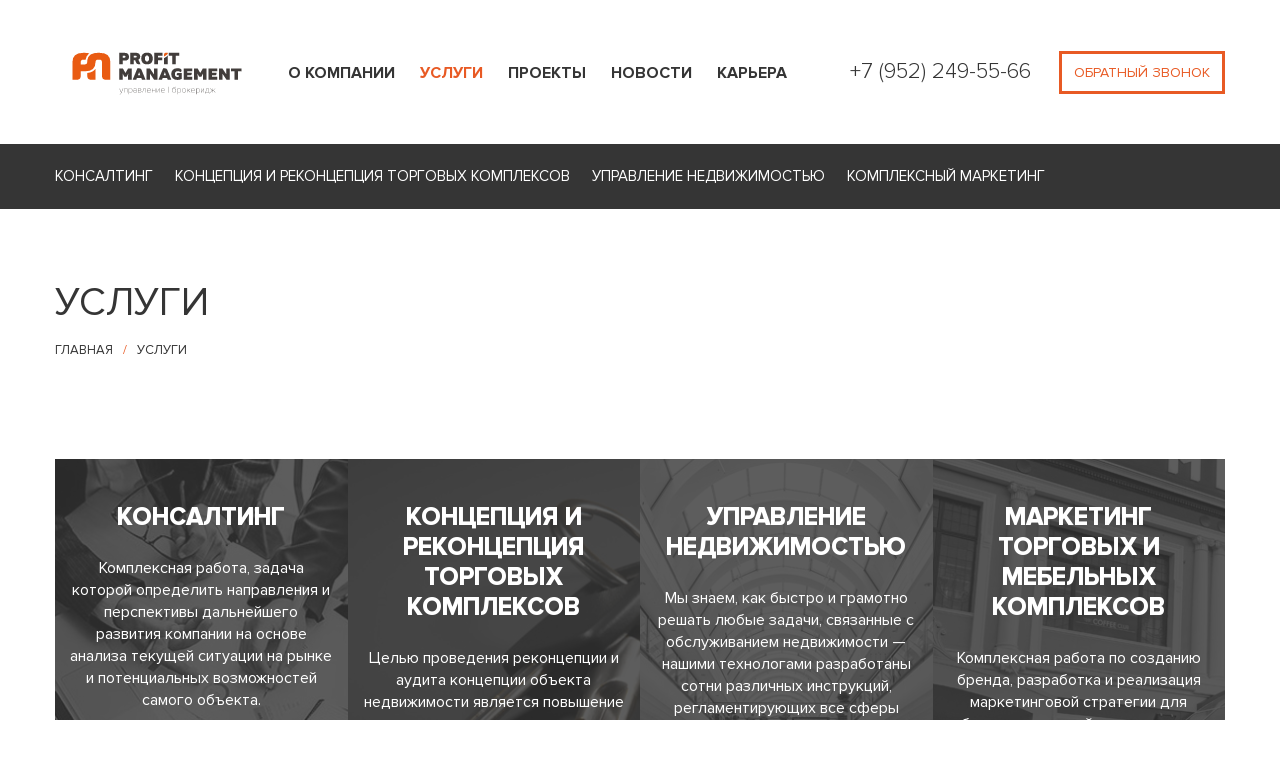

--- FILE ---
content_type: text/html; charset=UTF-8
request_url: https://profitmanagement.ru/services/
body_size: 5853
content:
<!DOCTYPE HTML>
<html lang="ru">
<head>
    <meta http-equiv="Content-Type" content="text/html; charset=UTF-8" />
<meta name="robots" content="index, follow" />
<meta name="keywords" content="1С-Битрикс, CMS, PHP, bitrix, система управления контентом" />
<meta name="description" content="Услуги Profit Management: консалтинг, концепция и реконцепция торговых комплексов, управление недвижимостью, аренда и продажа недвижимости." />
<link href="/bitrix/cache/css/s1/profit/page_51255f890d113b482339c5bf5ec037cb/page_51255f890d113b482339c5bf5ec037cb_v1.css?1761666649392" type="text/css"  rel="stylesheet" />
<link href="/bitrix/cache/css/s1/profit/template_81a170388c22ea46bb71afb0a0e51bef/template_81a170388c22ea46bb71afb0a0e51bef_v1.css?1761576267162365" type="text/css"  data-template-style="true" rel="stylesheet" />
<script type="text/javascript" src="https://ajax.googleapis.com/ajax/libs/jquery/3.4.1/jquery.min.js"></script>


<script type="text/javascript"  src="/bitrix/cache/js/s1/profit/template_a1fe897699a0b4877b60fb6d4e17ca9a/template_a1fe897699a0b4877b60fb6d4e17ca9a_v1.js?1761576267253494"></script>
<script type="text/javascript">var _ba = _ba || []; _ba.push(["aid", "00e883f2c53a69f0596c4e2eb0b0dac0"]); _ba.push(["host", "profitmanagement.ru"]); (function() {var ba = document.createElement("script"); ba.type = "text/javascript"; ba.async = true;ba.src = (document.location.protocol == "https:" ? "https://" : "http://") + "bitrix.info/ba.js";var s = document.getElementsByTagName("script")[0];s.parentNode.insertBefore(ba, s);})();</script>


    <title>Услуги Profit Management</title>

    <!-- <link rel="icon" href="/img/favicon/favicon-16х16.png" sizes="16x16">
    <link rel="icon" href="/img/favicon/favicon-32х32.png" sizes="32x32">
    <link rel="icon" href="/img/favicon/favicon-64х64.png" sizes="64x64"> -->

    <meta name="viewport" content="width=device-width, maximum-scale=2" />
    <meta name="yandex-verification" content="ddb8ad388ca8eeae" />
    <link href="https://fonts.googleapis.com/css?family=PT+Sans:400,400i,700,700i&display=swap&subset=cyrillic-ext" rel="stylesheet">
        </head>

<body>
<svg style="position: absolute; width: 0; height: 0; " width="0" height="0" version="1.1" xmlns="http://www.w3.org/2000/svg" xmlns:xlink="http://www.w3.org/1999/xlink">
    <defs>
        <symbol id="icon-arrow-1-l" viewBox="0 0 16 16">
            <path d="M4.136,8.4c-0.181-0.221-0.181-0.58,0-0.8l6.075-7.435c0.181-0.221,0.474-0.221,0.653,0 c0.181,0.221,0.181,0.58,0,0.8L5.115,8l5.749,7.035c0.181,0.221,0.181,0.578,0,0.799C10.774,15.945,10.662,16,10.538,16 c-0.125,0-0.237-0.055-0.327-0.166L4.136,8.4z"/>
        </symbol>
        <symbol id="icon-arrow-1-r" viewBox="0 0 16 16">
            <path d="M5.789,15.834C5.699,15.945,5.586,16,5.462,16c-0.124,0-0.236-0.055-0.327-0.166 c-0.18-0.221-0.18-0.578,0-0.799L10.885,8l-5.75-7.034c-0.18-0.221-0.18-0.58,0-0.8s0.473-0.221,0.654,0L11.864,7.6 c0.181,0.221,0.181,0.58,0,0.8L5.789,15.834z"/>
        </symbol>

        <symbol id="icon-close" viewBox="0 0 14 14">
            <path d="M12.665,0L7,5.665L1.335,0L0,1.335L5.665,7L0,12.665L1.335,14L7,8.335L12.665,14L14,12.665L8.335,7 L14,1.335L12.665,0z"/>
        </symbol>
        <symbol id="icon-quote" viewBox="0 0 42 32">
            <path fill="#efecec" style="fill: var(--color1, #efecec)" d="M41.853 21.902c-0.288-0.887-0.787-1.699-1.482-2.434-0.728-0.768-1.685-1.362-2.871-1.792-1.187-0.426-2.712-0.642-4.591-0.642h-2.55c0.304-3.138 1.422-5.809 3.355-8.017 1.93-2.201 4.607-4.138 8.029-5.8l-2.075-3.216c-4.505 1.919-8.36 4.726-11.562 8.433-3.201 3.711-4.795 7.387-4.795 11.034 0 3.918 0.925 6.991 2.789 9.209s4.534 3.323 8.005 3.323c2.202 0 4.115-0.735 5.743-2.203 1.625-1.466 2.44-3.184 2.44-5.143 0-0.945-0.143-1.865-0.433-2.752zM18.543 21.902c-0.29-0.887-0.789-1.699-1.485-2.434-0.726-0.768-1.683-1.362-2.871-1.792-1.185-0.426-2.71-0.642-4.59-0.642h-2.551c0.305-3.138 1.422-5.809 3.354-8.017 1.931-2.201 4.61-4.138 8.030-5.8l-2.074-3.216c-4.506 1.919-8.359 4.726-11.562 8.433-3.201 3.711-4.794 7.387-4.794 11.034 0 3.918 0.922 6.991 2.787 9.209 1.862 2.218 4.531 3.323 8.005 3.323 2.201 0 4.117-0.735 5.744-2.203 1.625-1.466 2.439-3.184 2.439-5.143 0-0.945-0.145-1.865-0.432-2.752z"></path>
        </symbol>
    </defs>
</svg>
<div class="page">
    <header class="header">
        <div class="header__data">
            <div class="cnt header__cnt">
                <div class="header__grid header__grid_1">
                    <div class="header__grid-item header__grid-item_1">
                         <a  href="/" > <div class="logo-main">
                            <img src="/assets/img/Logo_Profit.svg" alt="" title="" class="logo-main__img"/>
                      </div>  </a>
                    </div>
                    <div class="header__grid-item header__grid-item_2">
                        <div class="pane-mobile">
                            <a href="#" class="pane-mobile__button-toggle">
                                <div class="pane-mobile__button-toggle-lines">
                                    <div class="pane-mobile__button-toggle-line"></div>
                                    <div class="pane-mobile__button-toggle-line"></div>
                                    <div class="pane-mobile__button-toggle-line"></div>
                                </div>
                            </a>

                            <div class="pane-mobile__data">
                                <div class="pane-mobile__data-scroll">
                                    <div class="pane-mobile__data-inner">
                                        

    <div class="menu-main">
        <div class="menu-main__list">
            
                                            <div class="menu-main__item">
                            <a href="/about/" class="menu-main__link">О компании</a>
                        </div>
                    
            
                                            <div class="menu-main__item active">
                            <a href="/services/" class="menu-main__link">Услуги</a>
                        </div>
                    
            
                                            <div class="menu-main__item">
                            <a href="/rent/" class="menu-main__link">Проекты</a>
                        </div>
                    
            
                                            <div class="menu-main__item">
                            <a href="/news/" class="menu-main__link">Новости</a>
                        </div>
                    
            
                                            <div class="menu-main__item">
                            <a href="/vacancy/" class="menu-main__link">Карьера</a>
                        </div>
                    
                    </div>
    </div>

                                        
    <div class="menu-secondary-mobile">
        <div class="menu-secondary-mobile__list">
                                                <div class="menu-secondary-mobile__item">
                        <a href="/services/strategicheskiy-konsalting/" class="menu-secondary-mobile__link">Консалтинг</a>
                    </div>
                                                                <div class="menu-secondary-mobile__item">
                        <a href="/services/kontseptsiya-i-rekontseptsiya-torgovykh-kompleksov/" class="menu-secondary-mobile__link">Концепция и реконцепция торговых комплексов</a>
                    </div>
                                                                <div class="menu-secondary-mobile__item">
                        <a href="/services/upravlenie-nedvizhimostyu/" class="menu-secondary-mobile__link">Управление недвижимостью</a>
                    </div>
                                                                <div class="menu-secondary-mobile__item">
                        <a href="/services/marketing-torgovykh-i-mebelnykh-kompleksov/" class="menu-secondary-mobile__link">Комплексный маркетинг</a>
                    </div>
                                    </div>
    </div>

                                        <a href="#" class="pane-mobile__button-close">
                                            <svg class="icon-svg pane-mobile__button-close-icon"><use xlink:href="#icon-close"></use></svg>
                                        </a>
                                    </div>
                                </div>
                            </div>
                        </div>
                    </div>
                    <div class="header__grid-item header__grid-item_3">
                        <div class="contacts-top">
                            <div class="contacts-top__phone">
                                <span class="contacts-top__phone-code"><a href="tel:89522495566">+7 (952)</a>&nbsp;</span><a href="tel:89522495566">249-55-66</a>                            </div>
                            <div class="contacts-top__button-recall">
                                <a href="#request-popup" class="button-a contacts-top__button-recall-link js-popup-open" data-form="Запрос обратного звонка">
                                    обратный звонок
                                </a>
                            </div>
                        </div>
                    </div>
                </div>
            </div>
        </div>
    </header>
	        
    <div class="menu-secondary">
        <div class="cnt menu-secondary__cnt">
            <div class="menu-secondary__list">
                                                            <div class="menu-secondary__item">
                            <a href="/services/strategicheskiy-konsalting/" class="menu-secondary__link">Консалтинг</a>
                        </div>
                                                                                <div class="menu-secondary__item">
                            <a href="/services/kontseptsiya-i-rekontseptsiya-torgovykh-kompleksov/" class="menu-secondary__link">Концепция и реконцепция торговых комплексов</a>
                        </div>
                                                                                <div class="menu-secondary__item">
                            <a href="/services/upravlenie-nedvizhimostyu/" class="menu-secondary__link">Управление недвижимостью</a>
                        </div>
                                                                                <div class="menu-secondary__item">
                            <a href="/services/marketing-torgovykh-i-mebelnykh-kompleksov/" class="menu-secondary__link">Комплексный маркетинг</a>
                        </div>
                                                </div>
        </div>
    </div>
	    <div class="content">
        	                    <div class="headline-main">
                <div class="cnt headline-main__cnt">
                    <h1 class="headline-main__title">
                        Услуги                    </h1>
                </div>
            </div>

            <div class="breadcrumbs">
                    <div class="cnt breadcrumbs__cnt">
                        <div class="breadcrumbs__list">
			<a href="/" title="Главная" class="breadcrumbs__item">
                Главная
            </a><div class="breadcrumbs__separator"></div>
			<span title="Услуги" class="">
                Услуги
            </span></div></div></div>	                
<div class="frame services services_margin-1">
    <div class="cnt services__cnt">
        <div class="services__list">
                                                            <div class="services__item" id="bx_3218110189_6">
                    <a href="/services/strategicheskiy-konsalting/" class="service-mini">
                        <div class="service-mini__picture" style="background-image: url('/upload/iblock/886/4-1.jpg');"></div>
                        <div class="service-mini__data">
                            <div class="service-mini__title">Консалтинг</div>
                            <div class="service-mini__text">Комплексная работа, задача которой определить направления и перспективы дальнейшего развития компании на основе анализа текущей ситуации на рынке и потенциальных возможностей самого объекта.</div>
                        </div>
                    </a>
                </div>
                                                            <div class="services__item" id="bx_3218110189_8">
                    <a href="/services/kontseptsiya-i-rekontseptsiya-torgovykh-kompleksov/" class="service-mini">
                        <div class="service-mini__picture" style="background-image: url('/upload/iblock/a07/4-3.jpg');"></div>
                        <div class="service-mini__data">
                            <div class="service-mini__title">Концепция и реконцепция торговых комплексов</div>
                            <div class="service-mini__text">Целью проведения реконцепции и аудита концепции объекта недвижимости является повышение доходности и конкурентоспособности объектов коммерческой недвижимости.</div>
                        </div>
                    </a>
                </div>
                                                            <div class="services__item" id="bx_3218110189_7">
                    <a href="/services/upravlenie-nedvizhimostyu/" class="service-mini">
                        <div class="service-mini__picture" style="background-image: url('/upload/iblock/46c/4-2.jpg');"></div>
                        <div class="service-mini__data">
                            <div class="service-mini__title">Управление недвижимостью</div>
                            <div class="service-mini__text">Мы знаем, как быстро и грамотно решать любые задачи, связанные с обслуживанием недвижимости — нашими технологами разработаны сотни различных инструкций, регламентирующих все сферы нашей деятельности.</div>
                        </div>
                    </a>
                </div>
                                                            <div class="services__item" id="bx_3218110189_119">
                    <a href="/services/marketing-torgovykh-i-mebelnykh-kompleksov/" class="service-mini">
                        <div class="service-mini__picture" style="background-image: url('/upload/iblock/d9e/4-5.jpg');"></div>
                        <div class="service-mini__data">
                            <div class="service-mini__title">Маркетинг торговых и мебельных комплексов</div>
                            <div class="service-mini__text">Комплексная работа по созданию бренда, разработка и реализация маркетинговой стратегии для объектов торговой недвижимости.</div>
                        </div>
                    </a>
                </div>
                    </div>
    </div>
</div>

    </div>

    <footer class="footer">
        <div class="cnt footer__cnt">
            <div class="footer__grid footer__grid_1">
                <div class="footer__grid-item footer__grid-item_1">
                    <div class="footer__items footer__items_1">
                        <div class="footer__logo">
                            <img src="/assets/img/logo-1.svg" alt="" title="" class="footer__logo-img"/>
                        </div>
                                                 </div>

                    <div class="footer__copyrights">
                        © «PROFIT MANAGEMENT», 2018-2026                    </div>

                    <div class="menu-bottom-a footer__menu-1">
                        <div class="menu-bottom-a__list">
                            <div class="menu-bottom-a__item">
                                <a href="/policy/" class="menu-bottom-a__link">
                                    Политика конфиденциальности
                                </a>

                            </div>
         <div class="menu-bottom-a__item">
                                <a href="/pravovaya-informatsiya/" class="menu-bottom-a__link">
                                    Правовая информация
                                </a>

                            </div>
                            <div class="menu-bottom-a__item">
                                <a href="/sitemap/" class="menu-bottom-a__link">
                                    Карта сайта
                                </a>
                            </div>
                        </div>
                    </div>
                </div>
                <div class="footer__grid-item footer__grid-item_2">
                    
    <div class="menu-bottom footer__menu-2">
        <div class="menu-bottom__list">
            
                                    <div class="menu-bottom__item">
                        <a href="/services/strategicheskiy-konsalting/" class="menu-bottom__link">Консалтинг</a>
                    </div>
                
            
                                    <div class="menu-bottom__item">
                        <a href="/services/kontseptsiya-i-rekontseptsiya-torgovykh-kompleksov/" class="menu-bottom__link">Концепция и реконцепция торговых комплексов</a>
                    </div>
                
            
                                    <div class="menu-bottom__item">
                        <a href="/services/upravlenie-nedvizhimostyu/" class="menu-bottom__link">Управление недвижимостью</a>
                    </div>
                
            
                                    <div class="menu-bottom__item">
                        <a href="/services/marketing-torgovykh-i-mebelnykh-kompleksov/" class="menu-bottom__link">Комплексный маркетинг</a>
                    </div>
                
                    </div>
    </div>


                </div>
                <div class="footer__grid-item footer__grid-item_3">
                    
    <div class="menu-bottom footer__menu-3">
        <div class="menu-bottom__list">
            
                                    <div class="menu-bottom__item">
                        <a href="/about/" class="menu-bottom__link">О компании</a>
                    </div>
                
            
                                    <div class="menu-bottom__item active">
                        <a href="/services/" class="menu-bottom__link">Услуги</a>
                    </div>
                
            
                                    <div class="menu-bottom__item">
                        <a href="/contacts/" class="menu-bottom__link">Контактная информация</a>
                    </div>
                
            
                                    <div class="menu-bottom__item">
                        <a href="/vacancy/" class="menu-bottom__link">Вакансии</a>
                    </div>
                
                    </div>
    </div>
                </div>
                <div class="footer__grid-item footer__grid-item_4">
                    <div class="contacts-bottom">
	<div class="contacts-bottom__phone">
 <span class="contacts-bottom__phone-code"><a href="tel:89522495566">+7 (952)</a></span><a href="tel:89522495566"> 249-55-66</a>
	</div>
	<div class="contacts-bottom__address">
		 197374, Санкт-Петербург, ул. Оптиков, д. 4, к.3,  БЦ «Лахта-2», офис 412
	</div>
	<div class="contacts-bottom__email">
 <a href="mailto:office@profitmanagement.ru" class="contacts-bottom__email-link">office@profitmanagement.ru</a>
	</div>
</div>
 <br>
                    <a href="#" class="button-to-top">
                        <div class="icon button-to-top__icon"></div>
                        <div class="button-to-top__title">
                            Наверх
                        </div>
                    </a>
                </div>
            </div>
        </div>
    </footer>

    <div class="u-hidden">
        <div class="popup request-popup" id="request-popup">
            <div class="form-default request-popup__form">
                <form action="#">
                    <input type="hidden" name="type">
                    <div class="popup__head">
                        <div class="title popup__title">
                            Отправить запрос
                        </div>
                    </div>
                    <div class="form-default__grid form-default__grid_type-1">
                        <div class="form-default__grid-item">
                            <div class="form-default__item input-validate">
                                <div class="field-form form-default__input">
                                    <input type="text" name="name" class="input-text field-form__input-text" placeholder="Имя" data-required="true" />
                                </div>
                            </div>
                        </div>
                    </div>
                    <div class="form-default__grid form-default__grid_type-1">
                        <div class="form-default__grid-item">
                            <div class="form-default__item input-validate">
                                <div class="field-form form-default__input">
                                    <input type="tel" name="phone" class="input-text field-form__input-text mask-phone-input" placeholder="Контактный телефон" data-required="true" data-validate-type="phone" />
                                </div>
                            </div>
                        </div>
                        <div class="form-default__grid-item">
                            <div class="form-default__item input-validate">
                                <div class="field-form form-default__input">
                                    <input type="email" name="email" class="input-text field-form__input-text" placeholder="Электронная почта" data-required="true" data-validate-type="email" />
                                </div>
                            </div>
                        </div>
                    </div>
                    <div class="form-default__item">
                        <div class="field-form field-form_icon form-default__input">
                            <textarea class="input-text input-text_area field-form__input-text" placeholder="Сообщение" name="message"></textarea>
                        </div>
                    </div>
                    <div class="form-default__item form-default__item_agreement form-default__item_submit">
                        <div class="form-default__agreement">
                            Нажимая на кнопку «Отправить», вы даёте своё согласие
                            на обработку персональных данных
                        </div>
                        <button type="submit" class="button-style-reset button-a button-a_bg-1 form-default__button-submit" data-text-default="Отправить" data-text-process="Идет отправка">
                            Отправить
                        </button>
                    </div>
                </form>
                <div class="form-default__result form-default__result_success hot-line__form-result hot-line__form-result_success">
                    <div class="title  form-default__result-title">
                        Ваш запрос отправлен!
                    </div>
                    <div class="form-default__result-text">
                        Мы свяжемся с вами в ближайшее время.
                    </div>
                </div>
                <div class="form-default__result form-default__result_error hot-line__form-result hot-line__form-result_error">
                    <div class="title  form-default__result-title">
                        Ваш запрос не был отправлен!
                    </div>
                    <div class="form-default__result-text">
                        Попробуйте отправить еще раз через некоторое время.
                    </div>
                </div>
            </div>
        </div>

        <div class="popup feedback-popup" id="feedback-popup">
            <div class="form-default feedback-popup__form">
                <form action="#">
                    <div class="popup__head">
                        <div class="title popup__title">
                            Отправить сообщение
                        </div>
                    </div>
                    <div class="form-default__grid form-default__grid_type-1">
                        <div class="form-default__grid-item">
                            <div class="form-default__item input-validate">
                                <div class="field-form form-default__input">
                                    <input type="text" class="input-text field-form__input-text" placeholder="Имя" data-required="true" />
                                </div>
                            </div>
                        </div>
                    </div>
                    <div class="form-default__grid form-default__grid_type-1">
                        <div class="form-default__grid-item">
                            <div class="form-default__item input-validate">
                                <div class="field-form form-default__input">
                                    <input type="tel" class="input-text field-form__input-text mask-phone-input" placeholder="Контактный телефон" data-required="true" data-validate-type="phone" />
                                </div>
                            </div>
                        </div>
                        <div class="form-default__grid-item">
                            <div class="form-default__item input-validate">
                                <div class="field-form form-default__input">
                                    <input type="email" class="input-text field-form__input-text" placeholder="Электронная почта" data-required="true" data-validate-type="email" />
                                </div>
                            </div>
                        </div>
                    </div>
                    <div class="form-default__item">
                        <div class="field-form field-form_icon form-default__input">
                            <textarea class="input-text input-text_area field-form__input-text" placeholder="Сообщение"></textarea>
                        </div>
                    </div>
                    <div class="form-default__item form-default__item_agreement form-default__item_submit">
                        <div class="form-default__agreement">
                            Нажимая на кнопку «Отправить», вы даёте своё согласие
                            на обработку персональных данных
                        </div>
                        <button type="submit" class="button-style-reset button-a button-a_bg-1 form-default__button-submit" data-text-default="Отправить" data-text-process="Идет отправка">
                            Отправить
                        </button>
                    </div>
                </form>
                <div class="form-default__result form-default__result_success hot-line__form-result hot-line__form-result_success">
                    <div class="title  form-default__result-title">
                        Ваше сообщение отправлено!
                    </div>
                    <div class="form-default__result-text">
                        Мы свяжемся с вами в ближайшее время.
                    </div>
                </div>
            </div>
        </div>
    </div>
</div>

<!-- Yandex.Metrika counter -->
<script type="text/javascript" >
   (function(m,e,t,r,i,k,a){m[i]=m[i]||function(){(m[i].a=m[i].a||[]).push(arguments)};
   m[i].l=1*new Date();k=e.createElement(t),a=e.getElementsByTagName(t)[0],k.async=1,k.src=r,a.parentNode.insertBefore(k,a)})
   (window, document, "script", "https://mc.yandex.ru/metrika/tag.js", "ym");

   ym(84701302, "init", {
        clickmap:true,
        trackLinks:true,
        accurateTrackBounce:true,
        webvisor:true
   });
</script>
<noscript><div><img src="https://mc.yandex.ru/watch/84701302" style="position:absolute; left:-9999px;" alt="" /></div></noscript>
<!-- /Yandex.Metrika counter -->

</body>

--- FILE ---
content_type: text/css
request_url: https://profitmanagement.ru/bitrix/cache/css/s1/profit/page_51255f890d113b482339c5bf5ec037cb/page_51255f890d113b482339c5bf5ec037cb_v1.css?1761666649392
body_size: 283
content:


/* Start:/local/templates/profit/components/bitrix/news/services/bitrix/news.list/.default/style.css?1575383717150*/
div.news-list
{
	word-wrap: break-word;
}
div.news-list img.preview_picture
{
	float:left;
	margin:0 4px 6px 0;
}
.news-date-time {
	color:#486DAA;
}

/* End */
/* /local/templates/profit/components/bitrix/news/services/bitrix/news.list/.default/style.css?1575383717150 */


--- FILE ---
content_type: text/css
request_url: https://profitmanagement.ru/bitrix/cache/css/s1/profit/template_81a170388c22ea46bb71afb0a0e51bef/template_81a170388c22ea46bb71afb0a0e51bef_v1.css?1761576267162365
body_size: 162435
content:


/* Start:/assets/css/fonts-proxima.css?162980652526141*/
/* @font-face {
	font-family: 'Boxed';
	src: url('/assets/css/../fonts/proxima-nova/ProximaNovaCond-LightIt.eot');
	src: local('Proxima Nova Condensed Light Italic'), local('ProximaNovaCond-LightIt'),
		url('/assets/css/../fonts/proxima-nova/ProximaNovaCond-LightIt.eot?#iefix') format('embedded-opentype'),
		url('/assets/css/../fonts/proxima-nova/ProximaNovaCond-LightIt.woff') format('woff'),
		url('/assets/css/../fonts/proxima-nova/ProximaNovaCond-LightIt.ttf') format('truetype');
	font-weight: 300;
	font-style: italic;
}

@font-face {
	font-family: 'Boxed';
	src: url('/assets/css/../fonts/proxima-nova/ProximaNova-LightIt.eot');
	src: local('Proxima Nova Light Italic'), local('ProximaNova-LightIt'),
		url('/assets/css/../fonts/proxima-nova/ProximaNova-LightIt.eot?#iefix') format('embedded-opentype'),
		url('/assets/css/../fonts/proxima-nova/ProximaNova-LightIt.woff') format('woff'),
		url('/assets/css/../fonts/proxima-nova/ProximaNova-LightIt.ttf') format('truetype');
	font-weight: 300;
	font-style: italic;
}

@font-face {
	font-family: 'Boxed';
	src: url('/assets/css/../fonts/proxima-nova/ProximaNovaCond-Regular.eot');
	src: local('Proxima Nova Condensed Regular'), local('ProximaNovaCond-Regular'),
		url('/assets/css/../fonts/proxima-nova/ProximaNovaCond-Regular.eot?#iefix') format('embedded-opentype'),
		url('/assets/css/../fonts/proxima-nova/ProximaNovaCond-Regular.woff') format('woff'),
		url('/assets/css/../fonts/proxima-nova/ProximaNovaCond-Regular.ttf') format('truetype');
	font-weight: normal;
	font-style: normal;
}

@font-face {
	font-family: 'Boxed';
	src: url('/assets/css/../fonts/proxima-nova/ProximaNova-Extrabld.eot');
	src: local('Proxima Nova Extrabold'), local('ProximaNova-Extrabld'),
		url('/assets/css/../fonts/proxima-nova/ProximaNova-Extrabld.eot?#iefix') format('embedded-opentype'),
		url('/assets/css/../fonts/proxima-nova/ProximaNova-Extrabld.woff') format('woff'),
		url('/assets/css/../fonts/proxima-nova/ProximaNova-Extrabld.ttf') format('truetype');
	font-weight: 800;
	font-style: normal;
}

@font-face {
	font-family: 'Boxed';
	src: url('/assets/css/../fonts/proxima-nova/ProximaNovaCond-Black.eot');
	src: local('Proxima Nova Condensed Black'), local('ProximaNovaCond-Black'),
		url('/assets/css/../fonts/proxima-nova/ProximaNovaCond-Black.eot?#iefix') format('embedded-opentype'),
		url('/assets/css/../fonts/proxima-nova/ProximaNovaCond-Black.woff') format('woff'),
		url('/assets/css/../fonts/proxima-nova/ProximaNovaCond-Black.ttf') format('truetype');
	font-weight: 900;
	font-style: normal;
}

@font-face {
	font-family: 'Boxed';
	src: url('/assets/css/../fonts/proxima-nova/ProximaNovaCond-ExtrabldIt.eot');
	src: local('Proxima Nova Condensed Extrabold Italic'), local('ProximaNovaCond-ExtrabldIt'),
		url('/assets/css/../fonts/proxima-nova/ProximaNovaCond-ExtrabldIt.eot?#iefix') format('embedded-opentype'),
		url('/assets/css/../fonts/proxima-nova/ProximaNovaCond-ExtrabldIt.woff') format('woff'),
		url('/assets/css/../fonts/proxima-nova/ProximaNovaCond-ExtrabldIt.ttf') format('truetype');
	font-weight: 800;
	font-style: italic;
}

@font-face {
	font-family: 'ProximaNova-Regular';
	src: url('/assets/css/../fonts/proxima-nova/ProximaNova-Regular.eot');
	src: local('Proxima Nova Regular'), local('ProximaNova-Regular'),
		url('/assets/css/../fonts/proxima-nova/ProximaNova-Regular.eot?#iefix') format('embedded-opentype'),
		url('/assets/css/../fonts/proxima-nova/ProximaNova-Regular.woff') format('woff'),
		url('/assets/css/../fonts/proxima-nova/ProximaNova-Regular.ttf') format('truetype');
	font-weight: normal;
	font-style: normal;
}

@font-face {
	font-family: 'Boxed';
	src: url('/assets/css/../fonts/proxima-nova/ProximaNova-Semibold.eot');
	src: local('Proxima Nova Semibold'), local('ProximaNova-Semibold'),
		url('/assets/css/../fonts/proxima-nova/ProximaNova-Semibold.eot?#iefix') format('embedded-opentype'),
		url('/assets/css/../fonts/proxima-nova/ProximaNova-Semibold.woff') format('woff'),
		url('/assets/css/../fonts/proxima-nova/ProximaNova-Semibold.ttf') format('truetype');
	font-weight: 600;
	font-style: normal;
}

@font-face {
	font-family: 'Boxed';
	src: url('/assets/css/../fonts/proxima-nova/ProximaNovaExCn-Thin.eot');
	src: local('Proxima Nova Extra Condensed Thin'), local('ProximaNovaExCn-Thin'),
		url('/assets/css/../fonts/proxima-nova/ProximaNovaExCn-Thin.eot?#iefix') format('embedded-opentype'),
		url('/assets/css/../fonts/proxima-nova/ProximaNovaExCn-Thin.woff') format('woff'),
		url('/assets/css/../fonts/proxima-nova/ProximaNovaExCn-Thin.ttf') format('truetype');
	font-weight: 100;
	font-style: normal;
}

@font-face {
	font-family: 'Boxed';
	src: url('/assets/css/../fonts/proxima-nova/ProximaNovaCond-Semibold.eot');
	src: local('Proxima Nova Condensed Semibold'), local('ProximaNovaCond-Semibold'),
		url('/assets/css/../fonts/proxima-nova/ProximaNovaCond-Semibold.eot?#iefix') format('embedded-opentype'),
		url('/assets/css/../fonts/proxima-nova/ProximaNovaCond-Semibold.woff') format('woff'),
		url('/assets/css/../fonts/proxima-nova/ProximaNovaCond-Semibold.ttf') format('truetype');
	font-weight: 600;
	font-style: normal;
}

@font-face {
	font-family: 'Boxed';
	src: url('/assets/css/../fonts/proxima-nova/ProximaNovaExCn-SemiboldIt.eot');
	src: local('Proxima Nova Extra Condensed Semibold Italic'), local('ProximaNovaExCn-SemiboldIt'),
		url('/assets/css/../fonts/proxima-nova/ProximaNovaExCn-SemiboldIt.eot?#iefix') format('embedded-opentype'),
		url('/assets/css/../fonts/proxima-nova/ProximaNovaExCn-SemiboldIt.woff') format('woff'),
		url('/assets/css/../fonts/proxima-nova/ProximaNovaExCn-SemiboldIt.ttf') format('truetype');
	font-weight: 600;
	font-style: italic;
}

@font-face {
	font-family: 'ProximaNova-Semibold';
	src: url('/assets/css/../fonts/proxima-nova/ProximaNovaExCn-Semibold.eot');
	src: local('Proxima Nova Extra Condensed Semibold'), local('ProximaNovaExCn-Semibold'),
		url('/assets/css/../fonts/proxima-nova/ProximaNovaExCn-Semibold.eot?#iefix') format('embedded-opentype'),
		url('/assets/css/../fonts/proxima-nova/ProximaNovaExCn-Semibold.woff') format('woff'),
		url('/assets/css/../fonts/proxima-nova/ProximaNovaExCn-Semibold.ttf') format('truetype');
	font-weight: 600;
	font-style: normal;
}

@font-face {
	font-family: 'Boxed';
	src: url('/assets/css/../fonts/proxima-nova/ProximaNova-ThinIt.eot');
	src: local('Proxima Nova Thin Italic'), local('ProximaNova-ThinIt'),
		url('/assets/css/../fonts/proxima-nova/ProximaNova-ThinIt.eot?#iefix') format('embedded-opentype'),
		url('/assets/css/../fonts/proxima-nova/ProximaNova-ThinIt.woff') format('woff'),
		url('/assets/css/../fonts/proxima-nova/ProximaNova-ThinIt.ttf') format('truetype');
	font-weight: 100;
	font-style: italic;
}

@font-face {
	font-family: 'Boxed';
	src: url('/assets/css/../fonts/proxima-nova/ProximaNovaCond-Thin.eot');
	src: local('Proxima Nova Condensed Thin'), local('ProximaNovaCond-Thin'),
		url('/assets/css/../fonts/proxima-nova/ProximaNovaCond-Thin.eot?#iefix') format('embedded-opentype'),
		url('/assets/css/../fonts/proxima-nova/ProximaNovaCond-Thin.woff') format('woff'),
		url('/assets/css/../fonts/proxima-nova/ProximaNovaCond-Thin.ttf') format('truetype');
	font-weight: 100;
	font-style: normal;
}

@font-face {
	font-family: 'ProximaNova-Regular';
	src: url('/assets/css/../fonts/proxima-nova/ProximaNovaCond-RegularIt.eot');
	src: local('Proxima Nova Condensed Regular Italic'), local('ProximaNovaCond-RegularIt'),
		url('/assets/css/../fonts/proxima-nova/ProximaNovaCond-RegularIt.eot?#iefix') format('embedded-opentype'),
		url('/assets/css/../fonts/proxima-nova/ProximaNovaCond-RegularIt.woff') format('woff'),
		url('/assets/css/../fonts/proxima-nova/ProximaNovaCond-RegularIt.ttf') format('truetype');
	font-weight: normal;
	font-style: italic;
}

@font-face {
	font-family: 'Boxed';
	src: url('/assets/css/../fonts/proxima-nova/ProximaNovaExCn-ThinIt.eot');
	src: local('Proxima Nova Extra Condensed Thin Italic'), local('ProximaNovaExCn-ThinIt'),
		url('/assets/css/../fonts/proxima-nova/ProximaNovaExCn-ThinIt.eot?#iefix') format('embedded-opentype'),
		url('/assets/css/../fonts/proxima-nova/ProximaNovaExCn-ThinIt.woff') format('woff'),
		url('/assets/css/../fonts/proxima-nova/ProximaNovaExCn-ThinIt.ttf') format('truetype');
	font-weight: 100;
	font-style: italic;
}

@font-face {
	font-family: 'ProximaNova-Semibold';
	src: url('/assets/css/../fonts/proxima-nova/ProximaNova-SemiboldIt.eot');
	src: local('Proxima Nova Semibold Italic'), local('ProximaNova-SemiboldIt'),
		url('/assets/css/../fonts/proxima-nova/ProximaNova-SemiboldIt.eot?#iefix') format('embedded-opentype'),
		url('/assets/css/../fonts/proxima-nova/ProximaNova-SemiboldIt.woff') format('woff'),
		url('/assets/css/../fonts/proxima-nova/ProximaNova-SemiboldIt.ttf') format('truetype');
	font-weight: 600;
	font-style: italic;
}

@font-face {
	font-family: 'ProximaNova-Regular';
	src: url('/assets/css/../fonts/proxima-nova/ProximaNova-RegularIt.eot');
	src: local('Proxima Nova Regular Italic'), local('ProximaNova-RegularIt'),
		url('/assets/css/../fonts/proxima-nova/ProximaNova-RegularIt.eot?#iefix') format('embedded-opentype'),
		url('/assets/css/../fonts/proxima-nova/ProximaNova-RegularIt.woff') format('woff'),
		url('/assets/css/../fonts/proxima-nova/ProximaNova-RegularIt.ttf') format('truetype');
	font-weight: normal;
	font-style: italic;
}

@font-face {
	font-family: 'Boxed';
	src: url('/assets/css/../fonts/proxima-nova/ProximaNovaCond-Extrabld.eot');
	src: local('Proxima Nova Condensed Extrabold'), local('ProximaNovaCond-Extrabld'),
		url('/assets/css/../fonts/proxima-nova/ProximaNovaCond-Extrabld.eot?#iefix') format('embedded-opentype'),
		url('/assets/css/../fonts/proxima-nova/ProximaNovaCond-Extrabld.woff') format('woff'),
		url('/assets/css/../fonts/proxima-nova/ProximaNovaCond-Extrabld.ttf') format('truetype');
	font-weight: 800;
	font-style: normal;
}

@font-face {
	font-family: 'Boxed';
	src: url('/assets/css/../fonts/proxima-nova/ProximaNovaExCn-ExtrabldIt.eot');
	src: local('Proxima Nova Extra Condensed Extrabold Italic'), local('ProximaNovaExCn-ExtrabldIt'),
		url('/assets/css/../fonts/proxima-nova/ProximaNovaExCn-ExtrabldIt.eot?#iefix') format('embedded-opentype'),
		url('/assets/css/../fonts/proxima-nova/ProximaNovaExCn-ExtrabldIt.woff') format('woff'),
		url('/assets/css/../fonts/proxima-nova/ProximaNovaExCn-ExtrabldIt.ttf') format('truetype');
	font-weight: 800;
	font-style: italic;
}

@font-face {
	font-family: 'Boxed';
	src: url('/assets/css/../fonts/proxima-nova/ProximaNovaExCn-BlackIt.eot');
	src: local('Proxima Nova Extra Condensed Black Italic'), local('ProximaNovaExCn-BlackIt'),
		url('/assets/css/../fonts/proxima-nova/ProximaNovaExCn-BlackIt.eot?#iefix') format('embedded-opentype'),
		url('/assets/css/../fonts/proxima-nova/ProximaNovaExCn-BlackIt.woff') format('woff'),
		url('/assets/css/../fonts/proxima-nova/ProximaNovaExCn-BlackIt.ttf') format('truetype');
	font-weight: 900;
	font-style: italic;
}

@font-face {
	font-family: 'Boxed';
	src: url('/assets/css/../fonts/proxima-nova/ProximaNovaExCn-LightIt.eot');
	src: local('Proxima Nova Extra Condensed Light Italic'), local('ProximaNovaExCn-LightIt'),
		url('/assets/css/../fonts/proxima-nova/ProximaNovaExCn-LightIt.eot?#iefix') format('embedded-opentype'),
		url('/assets/css/../fonts/proxima-nova/ProximaNovaExCn-LightIt.woff') format('woff'),
		url('/assets/css/../fonts/proxima-nova/ProximaNovaExCn-LightIt.ttf') format('truetype');
	font-weight: 300;
	font-style: italic;
}

@font-face {
	font-family: 'Boxed';
	src: url('/assets/css/../fonts/proxima-nova/ProximaNovaCond-ThinIt.eot');
	src: local('Proxima Nova Condensed Thin Italic'), local('ProximaNovaCond-ThinIt'),
		url('/assets/css/../fonts/proxima-nova/ProximaNovaCond-ThinIt.eot?#iefix') format('embedded-opentype'),
		url('/assets/css/../fonts/proxima-nova/ProximaNovaCond-ThinIt.woff') format('woff'),
		url('/assets/css/../fonts/proxima-nova/ProximaNovaCond-ThinIt.ttf') format('truetype');
	font-weight: 100;
	font-style: italic;
}

@font-face {
	font-family: 'Boxed';
	src: url('/assets/css/../fonts/proxima-nova/ProximaNovaExCn-Light.eot');
	src: local('Proxima Nova Extra Condensed Light'), local('ProximaNovaExCn-Light'),
		url('/assets/css/../fonts/proxima-nova/ProximaNovaExCn-Light.eot?#iefix') format('embedded-opentype'),
		url('/assets/css/../fonts/proxima-nova/ProximaNovaExCn-Light.woff') format('woff'),
		url('/assets/css/../fonts/proxima-nova/ProximaNovaExCn-Light.ttf') format('truetype');
	font-weight: 300;
	font-style: normal;
}

@font-face {
	font-family: 'Boxed';
	src: url('/assets/css/../fonts/proxima-nova/ProximaNovaCond-BoldIt.eot');
	src: local('Proxima Nova Condensed Bold Italic'), local('ProximaNovaCond-BoldIt'),
		url('/assets/css/../fonts/proxima-nova/ProximaNovaCond-BoldIt.eot?#iefix') format('embedded-opentype'),
		url('/assets/css/../fonts/proxima-nova/ProximaNovaCond-BoldIt.woff') format('woff'),
		url('/assets/css/../fonts/proxima-nova/ProximaNovaCond-BoldIt.ttf') format('truetype');
	font-weight: bold;
	font-style: italic;
}

@font-face {
	font-family: 'Boxed';
	src: url('/assets/css/../fonts/proxima-nova/ProximaNovaExCn-Extrabld.eot');
	src: local('Proxima Nova Extra Condensed Extrabold'), local('ProximaNovaExCn-Extrabld'),
		url('/assets/css/../fonts/proxima-nova/ProximaNovaExCn-Extrabld.eot?#iefix') format('embedded-opentype'),
		url('/assets/css/../fonts/proxima-nova/ProximaNovaExCn-Extrabld.woff') format('woff'),
		url('/assets/css/../fonts/proxima-nova/ProximaNovaExCn-Extrabld.ttf') format('truetype');
	font-weight: 800;
	font-style: normal;
}

@font-face {
	font-family: 'Boxed';
	src: url('/assets/css/../fonts/proxima-nova/ProximaNovaExCn-BoldIt.eot');
	src: local('Proxima Nova Extra Condensed Bold Italic'), local('ProximaNovaExCn-BoldIt'),
		url('/assets/css/../fonts/proxima-nova/ProximaNovaExCn-BoldIt.eot?#iefix') format('embedded-opentype'),
		url('/assets/css/../fonts/proxima-nova/ProximaNovaExCn-BoldIt.woff') format('woff'),
		url('/assets/css/../fonts/proxima-nova/ProximaNovaExCn-BoldIt.ttf') format('truetype');
	font-weight: bold;
	font-style: italic;
}

@font-face {
	font-family: 'Boxed';
	src: url('/assets/css/../fonts/proxima-nova/ProximaNova-Black.eot');
	src: local('Proxima Nova Black'), local('ProximaNova-Black'),
		url('/assets/css/../fonts/proxima-nova/ProximaNova-Black.eot?#iefix') format('embedded-opentype'),
		url('/assets/css/../fonts/proxima-nova/ProximaNova-Black.woff') format('woff'),
		url('/assets/css/../fonts/proxima-nova/ProximaNova-Black.ttf') format('truetype');
	font-weight: 900;
	font-style: normal;
}

@font-face {
	font-family: 'Boxed';
	src: url('/assets/css/../fonts/proxima-nova/ProximaNova-Bold.eot');
	src: local('Proxima Nova Bold'), local('ProximaNova-Bold'),
		url('/assets/css/../fonts/proxima-nova/ProximaNova-Bold.eot?#iefix') format('embedded-opentype'),
		url('/assets/css/../fonts/proxima-nova/ProximaNova-Bold.woff') format('woff'),
		url('/assets/css/../fonts/proxima-nova/ProximaNova-Bold.ttf') format('truetype');
	font-weight: bold;
	font-style: normal;
}

@font-face {
	font-family: 'Boxed';
	src: url('/assets/css/../fonts/proxima-nova/ProximaNovaExCn-Bold.eot');
	src: local('Proxima Nova Extra Condensed Bold'), local('ProximaNovaExCn-Bold'),
		url('/assets/css/../fonts/proxima-nova/ProximaNovaExCn-Bold.eot?#iefix') format('embedded-opentype'),
		url('/assets/css/../fonts/proxima-nova/ProximaNovaExCn-Bold.woff') format('woff'),
		url('/assets/css/../fonts/proxima-nova/ProximaNovaExCn-Bold.ttf') format('truetype');
	font-weight: bold;
	font-style: normal;
}

@font-face {
	font-family: 'Boxed';
	src: url('/assets/css/../fonts/proxima-nova/ProximaNovaT-Thin.eot');
	src: local('Proxima Nova Thin'), local('ProximaNovaT-Thin'),
		url('/assets/css/../fonts/proxima-nova/ProximaNovaT-Thin.eot?#iefix') format('embedded-opentype'),
		url('/assets/css/../fonts/proxima-nova/ProximaNovaT-Thin.woff') format('woff'),
		url('/assets/css/../fonts/proxima-nova/ProximaNovaT-Thin.ttf') format('truetype');
	font-weight: 100;
	font-style: normal;
}

@font-face {
	font-family: 'Boxed';
	src: url('/assets/css/../fonts/proxima-nova/ProximaNova-BoldIt.eot');
	src: local('Proxima Nova Bold Italic'), local('ProximaNova-BoldIt'),
		url('/assets/css/../fonts/proxima-nova/ProximaNova-BoldIt.eot?#iefix') format('embedded-opentype'),
		url('/assets/css/../fonts/proxima-nova/ProximaNova-BoldIt.woff') format('woff'),
		url('/assets/css/../fonts/proxima-nova/ProximaNova-BoldIt.ttf') format('truetype');
	font-weight: bold;
	font-style: italic;
}

@font-face {
	font-family: 'Boxed';
	src: url('/assets/css/../fonts/proxima-nova/ProximaNovaCond-Bold.eot');
	src: local('Proxima Nova Condensed Bold'), local('ProximaNovaCond-Bold'),
		url('/assets/css/../fonts/proxima-nova/ProximaNovaCond-Bold.eot?#iefix') format('embedded-opentype'),
		url('/assets/css/../fonts/proxima-nova/ProximaNovaCond-Bold.woff') format('woff'),
		url('/assets/css/../fonts/proxima-nova/ProximaNovaCond-Bold.ttf') format('truetype');
	font-weight: bold;
	font-style: normal;
}

@font-face {
	font-family: 'Boxed';
	src: url('/assets/css/../fonts/proxima-nova/ProximaNovaExCn-Black.eot');
	src: local('Proxima Nova Extra Condensed Black'), local('ProximaNovaExCn-Black'),
		url('/assets/css/../fonts/proxima-nova/ProximaNovaExCn-Black.eot?#iefix') format('embedded-opentype'),
		url('/assets/css/../fonts/proxima-nova/ProximaNovaExCn-Black.woff') format('woff'),
		url('/assets/css/../fonts/proxima-nova/ProximaNovaExCn-Black.ttf') format('truetype');
	font-weight: 900;
	font-style: normal;
}

@font-face {
	font-family: 'ProximaNova-Regular';
	src: url('/assets/css/../fonts/proxima-nova/ProximaNovaExCn-RegularIt.eot');
	src: local('Proxima Nova Extra Condensed Regular Italic'), local('ProximaNovaExCn-RegularIt'),
		url('/assets/css/../fonts/proxima-nova/ProximaNovaExCn-RegularIt.eot?#iefix') format('embedded-opentype'),
		url('/assets/css/../fonts/proxima-nova/ProximaNovaExCn-RegularIt.woff') format('woff'),
		url('/assets/css/../fonts/proxima-nova/ProximaNovaExCn-RegularIt.ttf') format('truetype');
	font-weight: normal;
	font-style: italic;
}

@font-face {
	font-family: 'Boxed';
	src: url('/assets/css/../fonts/proxima-nova/ProximaNovaCond-Light.eot');
	src: local('Proxima Nova Condensed Light'), local('ProximaNovaCond-Light'),
		url('/assets/css/../fonts/proxima-nova/ProximaNovaCond-Light.eot?#iefix') format('embedded-opentype'),
		url('/assets/css/../fonts/proxima-nova/ProximaNovaCond-Light.woff') format('woff'),
		url('/assets/css/../fonts/proxima-nova/ProximaNovaCond-Light.ttf') format('truetype');
	font-weight: 300;
	font-style: normal;
}

@font-face {
	font-family: 'Boxed';
	src: url('/assets/css/../fonts/proxima-nova/ProximaNova-ExtrabldIt.eot');
	src: local('Proxima Nova Extrabold Italic'), local('ProximaNova-ExtrabldIt'),
		url('/assets/css/../fonts/proxima-nova/ProximaNova-ExtrabldIt.eot?#iefix') format('embedded-opentype'),
		url('/assets/css/../fonts/proxima-nova/ProximaNova-ExtrabldIt.woff') format('woff'),
		url('/assets/css/../fonts/proxima-nova/ProximaNova-ExtrabldIt.ttf') format('truetype');
	font-weight: 800;
	font-style: italic;
}

@font-face {
	font-family: 'Boxed';
	src: url('/assets/css/../fonts/proxima-nova/ProximaNovaCond-BlackIt.eot');
	src: local('Proxima Nova Condensed Black Italic'), local('ProximaNovaCond-BlackIt'),
		url('/assets/css/../fonts/proxima-nova/ProximaNovaCond-BlackIt.eot?#iefix') format('embedded-opentype'),
		url('/assets/css/../fonts/proxima-nova/ProximaNovaCond-BlackIt.woff') format('woff'),
		url('/assets/css/../fonts/proxima-nova/ProximaNovaCond-BlackIt.ttf') format('truetype');
	font-weight: 900;
	font-style: italic;
}

@font-face {
	font-family: 'Boxed';
	src: url('/assets/css/../fonts/proxima-nova/ProximaNovaExCn-Regular.eot');
	src: local('Proxima Nova Extra Condensed Regular'), local('ProximaNovaExCn-Regular'),
		url('/assets/css/../fonts/proxima-nova/ProximaNovaExCn-Regular.eot?#iefix') format('embedded-opentype'),
		url('/assets/css/../fonts/proxima-nova/ProximaNovaExCn-Regular.woff') format('woff'),
		url('/assets/css/../fonts/proxima-nova/ProximaNovaExCn-Regular.ttf') format('truetype');
	font-weight: normal;
	font-style: normal;
}

@font-face {
	font-family: 'Boxed';
	src: url('/assets/css/../fonts/proxima-nova/ProximaNova-Light.eot');
	src: local('Proxima Nova Light'), local('ProximaNova-Light'),
		url('/assets/css/../fonts/proxima-nova/ProximaNova-Light.eot?#iefix') format('embedded-opentype'),
		url('/assets/css/../fonts/proxima-nova/ProximaNova-Light.woff') format('woff'),
		url('/assets/css/../fonts/proxima-nova/ProximaNova-Light.ttf') format('truetype');
	font-weight: 300;
	font-style: normal;
}

@font-face {
	font-family: 'ProximaNova-Semibold';
	src: url('/assets/css/../fonts/proxima-nova/ProximaNovaCond-SemiboldIt.eot');
	src: local('Proxima Nova Condensed Semibold Italic'), local('ProximaNovaCond-SemiboldIt'),
		url('/assets/css/../fonts/proxima-nova/ProximaNovaCond-SemiboldIt.eot?#iefix') format('embedded-opentype'),
		url('/assets/css/../fonts/proxima-nova/ProximaNovaCond-SemiboldIt.woff') format('woff'),
		url('/assets/css/../fonts/proxima-nova/ProximaNovaCond-SemiboldIt.ttf') format('truetype');
	font-weight: 600;
	font-style: italic;
}

@font-face {
	font-family: 'Boxed';
	src: url('/assets/css/../fonts/proxima-nova/ProximaNova-BlackIt.eot');
	src: local('Proxima Nova Black Italic'), local('ProximaNova-BlackIt'),
		url('/assets/css/../fonts/proxima-nova/ProximaNova-BlackIt.eot?#iefix') format('embedded-opentype'),
		url('/assets/css/../fonts/proxima-nova/ProximaNova-BlackIt.woff') format('woff'),
		url('/assets/css/../fonts/proxima-nova/ProximaNova-BlackIt.ttf') format('truetype');
	font-weight: 900;
	font-style: italic;
} */


/* This stylesheet generated by Transfonter (https://transfonter.org) on June 21, 2017 9:51 AM */



@font-face {
	font-family: 'Boxed';
	src: url('/assets/css/../fonts/proxima-nova/ProximaNova-LightIt.eot');
	src: local('Proxima Nova Light Italic'), local('ProximaNova-LightIt'),
		url('/assets/css/../fonts/proxima-nova/ProximaNova-LightIt.eot?#iefix') format('embedded-opentype'),
		url('/assets/css/../fonts/proxima-nova/ProximaNova-LightIt.woff') format('woff'),
		url('/assets/css/../fonts/proxima-nova/ProximaNova-LightIt.ttf') format('truetype');
	font-weight: 300;
	font-style: italic;
}


@font-face {
	font-family: 'Boxed';
	src: url('/assets/css/../fonts/proxima-nova/ProximaNova-Extrabld.eot');
	src: local('Proxima Nova Extrabold'), local('ProximaNova-Extrabld'),
		url('/assets/css/../fonts/proxima-nova/ProximaNova-Extrabld.eot?#iefix') format('embedded-opentype'),
		url('/assets/css/../fonts/proxima-nova/ProximaNova-Extrabld.woff') format('woff'),
		url('/assets/css/../fonts/proxima-nova/ProximaNova-Extrabld.ttf') format('truetype');
	font-weight: 800;
	font-style: normal;
}



@font-face {
	font-family: 'Boxed';
	src: url('/assets/css/../fonts/proxima-nova/ProximaNova-Regular.eot');
	src: local('Proxima Nova Regular'), local('ProximaNova-Regular'),
		url('/assets/css/../fonts/proxima-nova/ProximaNova-Regular.eot?#iefix') format('embedded-opentype'),
		url('/assets/css/../fonts/proxima-nova/ProximaNova-Regular.woff') format('woff'),
		url('/assets/css/../fonts/proxima-nova/ProximaNova-Regular.ttf') format('truetype');
	font-weight: normal;
	font-style: normal;
}

@font-face {
	font-family: 'Boxed';
	src: url('/assets/css/../fonts/proxima-nova/ProximaNova-Semibold.eot');
	src: local('Proxima Nova Semibold'), local('ProximaNova-Semibold'),
		url('/assets/css/../fonts/proxima-nova/ProximaNova-Semibold.eot?#iefix') format('embedded-opentype'),
		url('/assets/css/../fonts/proxima-nova/ProximaNova-Semibold.woff') format('woff'),
		url('/assets/css/../fonts/proxima-nova/ProximaNova-Semibold.ttf') format('truetype');
	font-weight: 600;
	font-style: normal;
}

@font-face {
	font-family: 'Boxed';
	src: url('/assets/css/../fonts/proxima-nova/ProximaNova-ThinIt.eot');
	src: local('Proxima Nova Thin Italic'), local('ProximaNova-ThinIt'),
		url('/assets/css/../fonts/proxima-nova/ProximaNova-ThinIt.eot?#iefix') format('embedded-opentype'),
		url('/assets/css/../fonts/proxima-nova/ProximaNova-ThinIt.woff') format('woff'),
		url('/assets/css/../fonts/proxima-nova/ProximaNova-ThinIt.ttf') format('truetype');
	font-weight: 100;
	font-style: italic;
}

@font-face {
	font-family: 'Boxed';
	src: url('/assets/css/../fonts/proxima-nova/ProximaNova-SemiboldIt.eot');
	src: local('Proxima Nova Semibold Italic'), local('ProximaNova-SemiboldIt'),
		url('/assets/css/../fonts/proxima-nova/ProximaNova-SemiboldIt.eot?#iefix') format('embedded-opentype'),
		url('/assets/css/../fonts/proxima-nova/ProximaNova-SemiboldIt.woff') format('woff'),
		url('/assets/css/../fonts/proxima-nova/ProximaNova-SemiboldIt.ttf') format('truetype');
	font-weight: 600;
	font-style: italic;
}

@font-face {
	font-family: 'Boxed';
	src: url('/assets/css/../fonts/proxima-nova/ProximaNova-RegularIt.eot');
	src: local('Proxima Nova Regular Italic'), local('ProximaNova-RegularIt'),
		url('/assets/css/../fonts/proxima-nova/ProximaNova-RegularIt.eot?#iefix') format('embedded-opentype'),
		url('/assets/css/../fonts/proxima-nova/ProximaNova-RegularIt.woff') format('woff'),
		url('/assets/css/../fonts/proxima-nova/ProximaNova-RegularIt.ttf') format('truetype');
	font-weight: normal;
	font-style: italic;
}

@font-face {
	font-family: 'Boxed';
	src: url('/assets/css/../fonts/proxima-nova/ProximaNova-Black.eot');
	src: local('Proxima Nova Black'), local('ProximaNova-Black'),
		url('/assets/css/../fonts/proxima-nova/ProximaNova-Black.eot?#iefix') format('embedded-opentype'),
		url('/assets/css/../fonts/proxima-nova/ProximaNova-Black.woff') format('woff'),
		url('/assets/css/../fonts/proxima-nova/ProximaNova-Black.ttf') format('truetype');
	font-weight: 900;
	font-style: normal;
}

@font-face {
	font-family: 'Boxed';
	src: url('/assets/css/../fonts/proxima-nova/ProximaNova-Bold.eot');
	src: local('Proxima Nova Bold'), local('ProximaNova-Bold'),
		url('/assets/css/../fonts/proxima-nova/ProximaNova-Bold.eot?#iefix') format('embedded-opentype'),
		url('/assets/css/../fonts/proxima-nova/ProximaNova-Bold.woff') format('woff'),
		url('/assets/css/../fonts/proxima-nova/ProximaNova-Bold.ttf') format('truetype');
	font-weight: bold;
	font-style: normal;
}

@font-face {
	font-family: 'Boxed';
	src: url('/assets/css/../fonts/proxima-nova/ProximaNovaT-Thin.eot');
	src: local('Proxima Nova Thin'), local('ProximaNovaT-Thin'),
		url('/assets/css/../fonts/proxima-nova/ProximaNovaT-Thin.eot?#iefix') format('embedded-opentype'),
		url('/assets/css/../fonts/proxima-nova/ProximaNovaT-Thin.woff') format('woff'),
		url('/assets/css/../fonts/proxima-nova/ProximaNovaT-Thin.ttf') format('truetype');
	font-weight: 100;
	font-style: normal;
}

@font-face {
	font-family: 'Boxed';
	src: url('/assets/css/../fonts/proxima-nova/ProximaNova-BoldIt.eot');
	src: local('Proxima Nova Bold Italic'), local('ProximaNova-BoldIt'),
		url('/assets/css/../fonts/proxima-nova/ProximaNova-BoldIt.eot?#iefix') format('embedded-opentype'),
		url('/assets/css/../fonts/proxima-nova/ProximaNova-BoldIt.woff') format('woff'),
		url('/assets/css/../fonts/proxima-nova/ProximaNova-BoldIt.ttf') format('truetype');
	font-weight: bold;
	font-style: italic;
}

@font-face {
	font-family: 'Boxed';
	src: url('/assets/css/../fonts/proxima-nova/ProximaNova-ExtrabldIt.eot');
	src: local('Proxima Nova Extrabold Italic'), local('ProximaNova-ExtrabldIt'),
		url('/assets/css/../fonts/proxima-nova/ProximaNova-ExtrabldIt.eot?#iefix') format('embedded-opentype'),
		url('/assets/css/../fonts/proxima-nova/ProximaNova-ExtrabldIt.woff') format('woff'),
		url('/assets/css/../fonts/proxima-nova/ProximaNova-ExtrabldIt.ttf') format('truetype');
	font-weight: 800;
	font-style: italic;
}

@font-face {
	font-family: 'Boxed';
	src: url('/assets/css/../fonts/proxima-nova/ProximaNova-Light.eot');
	src: local('Proxima Nova Light'), local('ProximaNova-Light'),
		url('/assets/css/../fonts/proxima-nova/ProximaNova-Light.eot?#iefix') format('embedded-opentype'),
		url('/assets/css/../fonts/proxima-nova/ProximaNova-Light.woff') format('woff'),
		url('/assets/css/../fonts/proxima-nova/ProximaNova-Light.ttf') format('truetype');
	font-weight: 300;
	font-style: normal;
}

@font-face {
	font-family: 'Boxed';
	src: url('/assets/css/../fonts/proxima-nova/ProximaNova-BlackIt.eot');
	src: local('Proxima Nova Black Italic'), local('ProximaNova-BlackIt'),
		url('/assets/css/../fonts/proxima-nova/ProximaNova-BlackIt.eot?#iefix') format('embedded-opentype'),
		url('/assets/css/../fonts/proxima-nova/ProximaNova-BlackIt.woff') format('woff'),
		url('/assets/css/../fonts/proxima-nova/ProximaNova-BlackIt.ttf') format('truetype');
	font-weight: 900;
	font-style: italic;
}

/* End */


/* Start:/assets/css/normalize.css?15725236687565*/
/*! normalize.css v4.1.1 | MIT License | github.com/necolas/normalize.css */

/**
 * 1. Change the default font family in all browsers (opinionated).
 * 2. Prevent adjustments of font size after orientation changes in IE and iOS.
 */

html {
  font-family: sans-serif; /* 1 */
  -ms-text-size-adjust: 100%; /* 2 */
  -webkit-text-size-adjust: 100%; /* 2 */
}

/**
 * Remove the margin in all browsers (opinionated).
 */

body {
  margin: 0;
}

/* HTML5 display definitions
   ========================================================================== */

/**
 * Add the correct display in IE 9-.
 * 1. Add the correct display in Edge, IE, and Firefox.
 * 2. Add the correct display in IE.
 */

article, aside, details, figcaption, figure, footer, header, main, menu, nav, section, summary { /* 1 */
  display: block;
}

/**
 * Add the correct display in IE 9-.
 */

audio, canvas, progress, video {
  display: inline-block;
}

/**
 * Add the correct display in iOS 4-7.
 */

audio:not([controls]) {
  display: none;
  height: 0;
}

/**
 * Add the correct vertical alignment in Chrome, Firefox, and Opera.
 */

progress {
  vertical-align: baseline;
}

/**
 * Add the correct display in IE 10-.
 * 1. Add the correct display in IE.
 */

template, [hidden] {
  display: none;
}

/* Links
   ========================================================================== */

/**
 * 1. Remove the gray background on active links in IE 10.
 * 2. Remove gaps in links underline in iOS 8+ and Safari 8+.
 */

a {
  background-color: transparent; /* 1 */
  -webkit-text-decoration-skip: objects; /* 2 */
}

/**
 * Remove the outline on focused links when they are also active or hovered
 * in all browsers (opinionated).
 */

a:active, a:hover {
  outline-width: 0;
}

/* Text-level semantics
   ========================================================================== */

/**
 * 1. Remove the bottom border in Firefox 39-.
 * 2. Add the correct text decoration in Chrome, Edge, IE, Opera, and Safari.
 */

abbr[title] {
  border-bottom: none; /* 1 */
  text-decoration: underline; /* 2 */
  text-decoration: underline dotted; /* 2 */
}

/**
 * Add the correct font style in Android 4.3-.
 */

dfn {
  font-style: italic;
}

/**
 * Correct the font size and margin on `h1` elements within `section` and
 * `article` contexts in Chrome, Firefox, and Safari.
 */

h1 {
  font-size: 2em;
  margin: 0.67em 0;
}

/**
 * Add the correct background and color in IE 9-.
 */

mark {
  background-color: #ff0;
  color: #000;
}

/**
 * Add the correct font size in all browsers.
 */

small {
  font-size: 80%;
}

/**
 * Prevent `sub` and `sup` elements from affecting the line height in
 * all browsers.
 */

sub, sup {
  font-size: 75%;
  line-height: 0;
  position: relative;
  vertical-align: baseline;
}

sub {
  bottom: -0.25em;
}

sup {
  top: -0.5em;
}

/* Embedded content
   ========================================================================== */

/**
 * Remove the border on images inside links in IE 10-.
 */

img {
  border-style: none;
}

/**
 * Hide the overflow in IE.
 */

svg:not(:root) {
  overflow: hidden;
}

/* Grouping content
   ========================================================================== */

/**
 * 1. Correct the inheritance and scaling of font size in all browsers.
 * 2. Correct the odd `em` font sizing in all browsers.
 */

code, kbd, pre, samp {
  font-family: monospace, monospace; /* 1 */
  font-size: 1em; /* 2 */
}

/**
 * Add the correct margin in IE 8.
 */

figure {
  margin: 1em 40px;
}

/**
 * 1. Add the correct box sizing in Firefox.
 * 2. Show the overflow in Edge and IE.
 */

hr {
  box-sizing: content-box; /* 1 */
  height: 0; /* 1 */
  overflow: visible; /* 2 */
}

/* Forms
   ========================================================================== */

/**
 * 1. Change font properties to `inherit` in all browsers (opinionated).
 * 2. Remove the margin in Firefox and Safari.
 */

button, input, select, textarea {
  font: inherit; /* 1 */
  margin: 0; /* 2 */
}

/**
 * Restore the font weight unset by the previous rule.
 */

optgroup {
  font-weight: bold;
}

/**
 * Show the overflow in IE.
 * 1. Show the overflow in Edge.
 */

button, input { /* 1 */
  overflow: visible;
}

/**
 * Remove the inheritance of text transform in Edge, Firefox, and IE.
 * 1. Remove the inheritance of text transform in Firefox.
 */

button, select { /* 1 */
  text-transform: none;
}

/**
 * 1. Prevent a WebKit bug where (2) destroys native `audio` and `video`
 *    controls in Android 4.
 * 2. Correct the inability to style clickable types in iOS and Safari.
 */

button, html [type="button"], [type="reset"], [type="submit"] {
  -webkit-appearance: button; /* 2 */
}

/**
 * Remove the inner border and padding in Firefox.
 */

button::-moz-focus-inner, [type="button"]::-moz-focus-inner, [type="reset"]::-moz-focus-inner, [type="submit"]::-moz-focus-inner {
  border-style: none;
  padding: 0;
}

/**
 * Restore the focus styles unset by the previous rule.
 */

button:-moz-focusring, [type="button"]:-moz-focusring, [type="reset"]:-moz-focusring, [type="submit"]:-moz-focusring {
  outline: 1px dotted ButtonText;
}

/**
 * Change the border, margin, and padding in all browsers (opinionated).
 */

fieldset {
  border: 1px solid #c0c0c0;
  margin: 0 2px;
  padding: 0.35em 0.625em 0.75em;
}

/**
 * 1. Correct the text wrapping in Edge and IE.
 * 2. Correct the color inheritance from `fieldset` elements in IE.
 * 3. Remove the padding so developers are not caught out when they zero out
 *    `fieldset` elements in all browsers.
 */

legend {
  box-sizing: border-box; /* 1 */
  color: inherit; /* 2 */
  display: table; /* 1 */
  max-width: 100%; /* 1 */
  padding: 0; /* 3 */
  white-space: normal; /* 1 */
}

/**
 * Remove the default vertical scrollbar in IE.
 */

textarea {
  overflow: auto;
}

/**
 * 1. Add the correct box sizing in IE 10-.
 * 2. Remove the padding in IE 10-.
 */

[type="checkbox"], [type="radio"] {
  box-sizing: border-box; /* 1 */
  padding: 0; /* 2 */
}

/**
 * Correct the cursor style of increment and decrement buttons in Chrome.
 */

[type="number"]::-webkit-inner-spin-button, [type="number"]::-webkit-outer-spin-button {
  height: auto;
}

/**
 * 1. Correct the odd appearance in Chrome and Safari.
 * 2. Correct the outline style in Safari.
 */

[type="search"] {
  -webkit-appearance: textfield; /* 1 */
  outline-offset: -2px; /* 2 */
}

/**
 * Remove the inner padding and cancel buttons in Chrome and Safari on OS X.
 */

[type="search"]::-webkit-search-cancel-button, [type="search"]::-webkit-search-decoration {
  -webkit-appearance: none;
}

/**
 * Correct the text style of placeholders in Chrome, Edge, and Safari.
 */

::-webkit-input-placeholder {
  color: inherit;
  opacity: 0.54;
}

/**
 * 1. Correct the inability to style clickable types in iOS and Safari.
 * 2. Change font properties to `inherit` in Safari.
 */

::-webkit-file-upload-button {
  -webkit-appearance: button; /* 1 */
  font: inherit; /* 2 */
}


input[type="submit"], input[type="text"], input[type="email"], input[type="search"], input[type="password"], textarea {
  -webkit-appearance: none;
  -moz-appearance: none;
}

::-webkit-input-placeholder {font-style: italic;}
:-moz-placeholder {font-style: italic;}
::-moz-placeholder {font-style: italic;}
:-ms-input-placeholder {font-style: italic;}

* {-webkit-box-sizing: border-box; -moz-box-sizing: border-box; box-sizing: border-box;}
*:before, *:after {-webkit-box-sizing: border-box;  -moz-box-sizing: border-box;  box-sizing: border-box;}


/* End */


/* Start:/assets/css/effects.css?1572523667688*/
@-webkit-keyframes fadeIn {
	0% {opacity: 0; }
	100% {opacity: 1; }
}
@keyframes fadeIn {
	0% {opacity: 0; }
	100% {opacity: 1; }
}

@-webkit-keyframes fadeOut {
    0% {opacity: 1; }
    100% {opacity: 0; }
}
@keyframes fadeOut {
    0% {opacity: 1; }
    100% {opacity: 0; }
}

@-webkit-keyframes rotate {
    0% {transform: rotate(0deg); }
    100% {transform: rotate(360deg); }
}
@keyframes rotate {
    0% {transform: rotate(0deg); }
    100% {transform: rotate(360deg); }
}



@keyframes glow-shadow {
    0% {
        box-shadow: none;
    }
    50% {
        box-shadow: 0 0 30px #bddae7;
    }
    100% {
        box-shadow: none;
    }
}

/* End */


/* Start:/assets/css/jquery.fancybox.css?15725236683612*/
/*! fancyBox v2.1.4 fancyapps.com | fancyapps.com/fancybox/#license */.fancybox-wrap, .fancybox-skin, .fancybox-outer, .fancybox-inner, .fancybox-image, .fancybox-wrap iframe, .fancybox-wrap object, .fancybox-nav, .fancybox-nav span, .fancybox-tmp{padding: 0; margin: 0; border: 0; outline: none; vertical-align: top;}.fancybox-wrap {position: absolute; top: 0; left: 0; z-index: 8020;}.fancybox-skin {position: relative; }.fancybox-opened {z-index: 8030;}.fancybox-opened .fancybox-skin {}.fancybox-outer, .fancybox-inner {position: relative;}.fancybox-inner {}.fancybox-type-iframe .fancybox-inner {-webkit-overflow-scrolling: touch;}.fancybox-error {color: #444; font-size: 14px; margin: 0; padding: 15px; white-space: nowrap;}.fancybox-image, .fancybox-iframe {display: block; width: 100%; height: 100%;}.fancybox-image {}#fancybox-loading, .fancybox-close {}#fancybox-loading {position: fixed; top: 50%; left: 50%; margin-top: -22px; margin-left: -22px; background-position: 0 -108px; opacity: 0.8; cursor: pointer; z-index: 8060;}#fancybox-loading div {width: 44px; height: 44px; }.fancybox-close {position: absolute; font-size: 20px; top: 0; right: -40px; background: none; color: #fff; cursor: pointer; z-index: 8040; opacity: 1; transition: all 0.2s ease; border-radius: 50%;}.fancybox-close .icon-svg {display: block; }.fancybox-close:hover {opacity: 0.7; }.fancybox-nav {display: flex; align-items: center; justify-content: center; font-size: 34px; color: #fff; position: absolute; top: 50%; z-index: 8040; transform: translate(0, -50%); opacity: 1; transition: opacity 0.2s ease; overflow: hidden; }.fancybox-nav:hover {color: #fff; opacity: 0.7;}.fancybox-nav .icon-svg {display: block; }.fancybox-prev {left: -100px;}.fancybox-next {right: -100px;}.fancybox-tmp {position: absolute; top: -99999px; left: -99999px; visibility: hidden; max-width: 99999px; max-height: 99999px; overflow: visible !important;}.fancybox-lock {}.fancybox-overlay {position: fixed; top: 0; left: 0; width: 100%; height: 150% !important; overflow: hidden; display: none; z-index: 8010; background: #de521d; opacity: 0.8; }.fancybox-overlay-fixed {position: fixed; bottom: 0; right: 0;}.fancybox-lock .fancybox-overlay {}.fancybox-title {font-size: 13px; color: #fff; padding: 20px 120px 5px 120px; font-style: italic; text-align: center; position:relative; z-index: 2; opacity: 0.8;}#fancybox-thumbs {position: fixed; left: 0; width: 100%; overflow: hidden; z-index: 8050;}#fancybox-thumbs.bottom {bottom: 2px;}#fancybox-thumbs.top {top: 2px;}#fancybox-thumbs ul {position: relative; list-style: none; margin: 0; padding: 0;}#fancybox-thumbs ul li {float: left; padding: 1px; margin: 0;}#fancybox-thumbs ul li:before {display: none;}#fancybox-thumbs ul li.active {padding: 0; border: 1px solid #fff;}#fancybox-thumbs ul li a {display: block; position: relative; overflow: hidden; border: 1px solid transparent; background: none; outline: none;}#fancybox-thumbs ul li img {display: block; position: relative; border: 0; padding: 0; top: 0 !important; left: 0 !important;}.fancybox-skin_picture .fancybox-close {right: 58px;}@media only screen and (max-width: 992px) {	.fancybox-close {right: 0; top: 0; }	.fancybox-nav {background: rgba(0,0,0, 0.3); padding: 15px 8px; font-size: 24px;}	.fancybox-prev {left: 0;}	.fancybox-next {right: 0;}	.fancybox-title {padding: 10px 0 0 0;}		.fancybox-skin_picture .fancybox-close {right: 0;}}@media only screen and (max-width: 767px) {	.fancybox-close {font-size: 16px;}	.fancybox-nav {padding: 10px 5px; font-size: 18px;}}
/* End */


/* Start:/assets/css/jquery.mCustomScrollbar.css?157252366853196*/
/*
== malihu jquery custom scrollbar plugin ==
Plugin URI: http://manos.malihu.gr/jquery-custom-content-scroller
*/



/*
CONTENTS: 
	1. BASIC STYLE - Plugin's basic/essential CSS properties (normally, should not be edited). 
	2. VERTICAL SCROLLBAR - Positioning and dimensions of vertical scrollbar. 
	3. HORIZONTAL SCROLLBAR - Positioning and dimensions of horizontal scrollbar.
	4. VERTICAL AND HORIZONTAL SCROLLBARS - Positioning and dimensions of 2-axis scrollbars. 
	5. TRANSITIONS - CSS3 transitions for hover events, auto-expanded and auto-hidden scrollbars. 
	6. SCROLLBAR COLORS, OPACITY AND BACKGROUNDS 
		6.1 THEMES - Scrollbar colors, opacity, dimensions, backgrounds etc. via ready-to-use themes.
*/



/* 
------------------------------------------------------------------------------------------------------------------------
1. BASIC STYLE  
------------------------------------------------------------------------------------------------------------------------
*/

	.mCustomScrollbar{ -ms-touch-action: pinch-zoom; touch-action: pinch-zoom; /* direct pointer events to js */ }
	.mCustomScrollbar.mCS_no_scrollbar, .mCustomScrollbar.mCS_touch_action{ -ms-touch-action: auto; touch-action: auto; }
	
	.mCustomScrollBox{ /* contains plugin's markup */
		position: relative;
		overflow: hidden;
		height: 100%;
		max-width: 100%;
		outline: none;
		direction: ltr;
	}

	.mCSB_container{ /* contains the original content */
		overflow: hidden;
		width: auto;
		height: auto;
	}



/* 
------------------------------------------------------------------------------------------------------------------------
2. VERTICAL SCROLLBAR 
y-axis
------------------------------------------------------------------------------------------------------------------------
*/

	.mCSB_inside > .mCSB_container{ margin-right: 30px; }

	.mCSB_container.mCS_no_scrollbar_y.mCS_y_hidden{ margin-right: 0; } /* non-visible scrollbar */
	
	.mCS-dir-rtl > .mCSB_inside > .mCSB_container{ /* RTL direction/left-side scrollbar */
		margin-right: 0;
		margin-left: 30px;
	}
	
	.mCS-dir-rtl > .mCSB_inside > .mCSB_container.mCS_no_scrollbar_y.mCS_y_hidden{ margin-left: 0; } /* RTL direction/left-side scrollbar */

	.mCSB_scrollTools{ /* contains scrollbar markup (draggable element, dragger rail, buttons etc.) */
		position: absolute;
		width: 16px;
		height: auto;
		left: auto;
		top: 0;
		right: 0;
		bottom: 0;
	}

	.mCSB_outside + .mCSB_scrollTools{ right: -26px; } /* scrollbar position: outside */
	
	.mCS-dir-rtl > .mCSB_inside > .mCSB_scrollTools, .mCS-dir-rtl > .mCSB_outside + .mCSB_scrollTools{ /* RTL direction/left-side scrollbar */
		right: auto;
		left: 0;
	}
	
	.mCS-dir-rtl > .mCSB_outside + .mCSB_scrollTools{ left: -26px; } /* RTL direction/left-side scrollbar (scrollbar position: outside) */

	.mCSB_scrollTools .mCSB_draggerContainer{ /* contains the draggable element and dragger rail markup */
		position: absolute;
		top: 0;
		left: 0;
		bottom: 0;
		right: 0; 
		height: auto;
	}

	.mCSB_scrollTools a + .mCSB_draggerContainer{ margin: 20px 0; }

	.mCSB_scrollTools .mCSB_draggerRail{
		width: 2px;
		height: 100%;
		margin: 0 auto;
		-webkit-border-radius: 16px; -moz-border-radius: 16px; border-radius: 16px;
	}

	.mCSB_scrollTools .mCSB_dragger{ /* the draggable element */
		cursor: pointer;
		width: 100%;
		height: 30px; /* minimum dragger height */
		z-index: 1;
	}

	.mCSB_scrollTools .mCSB_dragger .mCSB_dragger_bar{ /* the dragger element */
		position: relative;
		width: 4px;
		height: 100%;
		margin: 0 auto;
		-webkit-border-radius: 16px; -moz-border-radius: 16px; border-radius: 16px;
		text-align: center;
	}
	
	.mCSB_scrollTools_vertical.mCSB_scrollTools_onDrag_expand .mCSB_dragger.mCSB_dragger_onDrag_expanded .mCSB_dragger_bar, .mCSB_scrollTools_vertical.mCSB_scrollTools_onDrag_expand .mCSB_draggerContainer:hover .mCSB_dragger .mCSB_dragger_bar{ width: 12px; /* auto-expanded scrollbar */ }
	
	.mCSB_scrollTools_vertical.mCSB_scrollTools_onDrag_expand .mCSB_dragger.mCSB_dragger_onDrag_expanded + .mCSB_draggerRail, .mCSB_scrollTools_vertical.mCSB_scrollTools_onDrag_expand .mCSB_draggerContainer:hover .mCSB_draggerRail{ width: 8px; /* auto-expanded scrollbar */ }

	.mCSB_scrollTools .mCSB_buttonUp, .mCSB_scrollTools .mCSB_buttonDown{
		display: block;
		position: absolute;
		height: 20px;
		width: 100%;
		overflow: hidden;
		margin: 0 auto;
		cursor: pointer;
	}

	.mCSB_scrollTools .mCSB_buttonDown{ bottom: 0; }



/* 
------------------------------------------------------------------------------------------------------------------------
3. HORIZONTAL SCROLLBAR 
x-axis
------------------------------------------------------------------------------------------------------------------------
*/

	.mCSB_horizontal.mCSB_inside > .mCSB_container{
		margin-right: 0;
		margin-bottom: 30px;
	}
	
	.mCSB_horizontal.mCSB_outside > .mCSB_container{ min-height: 100%; }

	.mCSB_horizontal > .mCSB_container.mCS_no_scrollbar_x.mCS_x_hidden{ margin-bottom: 0; } /* non-visible scrollbar */

	.mCSB_scrollTools.mCSB_scrollTools_horizontal{
		width: auto;
		height: 16px;
		top: auto;
		right: 0;
		bottom: 0;
		left: 0;
	}

	.mCustomScrollBox + .mCSB_scrollTools.mCSB_scrollTools_horizontal, .mCustomScrollBox + .mCSB_scrollTools + .mCSB_scrollTools.mCSB_scrollTools_horizontal{ bottom: -26px; } /* scrollbar position: outside */

	.mCSB_scrollTools.mCSB_scrollTools_horizontal a + .mCSB_draggerContainer{ margin: 0 20px; }

	.mCSB_scrollTools.mCSB_scrollTools_horizontal .mCSB_draggerRail{
		width: 100%;
		height: 2px;
		margin: 7px 0;
	}

	.mCSB_scrollTools.mCSB_scrollTools_horizontal .mCSB_dragger{
		width: 30px; /* minimum dragger width */
		height: 100%;
		left: 0;
	}

	.mCSB_scrollTools.mCSB_scrollTools_horizontal .mCSB_dragger .mCSB_dragger_bar{
		width: 100%;
		height: 4px;
		margin: 6px auto;
	}
	
	.mCSB_scrollTools_horizontal.mCSB_scrollTools_onDrag_expand .mCSB_dragger.mCSB_dragger_onDrag_expanded .mCSB_dragger_bar, .mCSB_scrollTools_horizontal.mCSB_scrollTools_onDrag_expand .mCSB_draggerContainer:hover .mCSB_dragger .mCSB_dragger_bar{
		height: 12px; /* auto-expanded scrollbar */
		margin: 2px auto;
	}
	
	.mCSB_scrollTools_horizontal.mCSB_scrollTools_onDrag_expand .mCSB_dragger.mCSB_dragger_onDrag_expanded + .mCSB_draggerRail, .mCSB_scrollTools_horizontal.mCSB_scrollTools_onDrag_expand .mCSB_draggerContainer:hover .mCSB_draggerRail{
		height: 8px; /* auto-expanded scrollbar */
		margin: 4px 0;
	}

	.mCSB_scrollTools.mCSB_scrollTools_horizontal .mCSB_buttonLeft, .mCSB_scrollTools.mCSB_scrollTools_horizontal .mCSB_buttonRight{
		display: block;
		position: absolute;
		width: 20px;
		height: 100%;
		overflow: hidden;
		margin: 0 auto;
		cursor: pointer;
	}
	
	.mCSB_scrollTools.mCSB_scrollTools_horizontal .mCSB_buttonLeft{ left: 0; }

	.mCSB_scrollTools.mCSB_scrollTools_horizontal .mCSB_buttonRight{ right: 0; }



/* 
------------------------------------------------------------------------------------------------------------------------
4. VERTICAL AND HORIZONTAL SCROLLBARS 
yx-axis 
------------------------------------------------------------------------------------------------------------------------
*/

	.mCSB_container_wrapper{
		position: absolute;
		height: auto;
		width: auto;
		overflow: hidden;
		top: 0;
		left: 0;
		right: 0;
		bottom: 0;
		margin-right: 30px;
		margin-bottom: 30px;
	}
	
	.mCSB_container_wrapper > .mCSB_container{
		padding-right: 30px;
		padding-bottom: 30px;
		-webkit-box-sizing: border-box; -moz-box-sizing: border-box; box-sizing: border-box;
	}
	
	.mCSB_vertical_horizontal > .mCSB_scrollTools.mCSB_scrollTools_vertical{ bottom: 20px; }
	
	.mCSB_vertical_horizontal > .mCSB_scrollTools.mCSB_scrollTools_horizontal{ right: 20px; }
	
	/* non-visible horizontal scrollbar */
	.mCSB_container_wrapper.mCS_no_scrollbar_x.mCS_x_hidden + .mCSB_scrollTools.mCSB_scrollTools_vertical{ bottom: 0; }
	
	/* non-visible vertical scrollbar/RTL direction/left-side scrollbar */
	.mCSB_container_wrapper.mCS_no_scrollbar_y.mCS_y_hidden + .mCSB_scrollTools ~ .mCSB_scrollTools.mCSB_scrollTools_horizontal, .mCS-dir-rtl > .mCustomScrollBox.mCSB_vertical_horizontal.mCSB_inside > .mCSB_scrollTools.mCSB_scrollTools_horizontal{ right: 0; }
	
	/* RTL direction/left-side scrollbar */
	.mCS-dir-rtl > .mCustomScrollBox.mCSB_vertical_horizontal.mCSB_inside > .mCSB_scrollTools.mCSB_scrollTools_horizontal{ left: 20px; }
	
	/* non-visible scrollbar/RTL direction/left-side scrollbar */
	.mCS-dir-rtl > .mCustomScrollBox.mCSB_vertical_horizontal.mCSB_inside > .mCSB_container_wrapper.mCS_no_scrollbar_y.mCS_y_hidden + .mCSB_scrollTools ~ .mCSB_scrollTools.mCSB_scrollTools_horizontal{ left: 0; }
	
	.mCS-dir-rtl > .mCSB_inside > .mCSB_container_wrapper{ /* RTL direction/left-side scrollbar */
		margin-right: 0;
		margin-left: 30px;
	}
	
	.mCSB_container_wrapper.mCS_no_scrollbar_y.mCS_y_hidden > .mCSB_container{ padding-right: 0; }
	
	.mCSB_container_wrapper.mCS_no_scrollbar_x.mCS_x_hidden > .mCSB_container{ padding-bottom: 0; }
	
	.mCustomScrollBox.mCSB_vertical_horizontal.mCSB_inside > .mCSB_container_wrapper.mCS_no_scrollbar_y.mCS_y_hidden{
		margin-right: 0; /* non-visible scrollbar */
		margin-left: 0;
	}
	
	/* non-visible horizontal scrollbar */
	.mCustomScrollBox.mCSB_vertical_horizontal.mCSB_inside > .mCSB_container_wrapper.mCS_no_scrollbar_x.mCS_x_hidden{ margin-bottom: 0; }



/* 
------------------------------------------------------------------------------------------------------------------------
5. TRANSITIONS  
------------------------------------------------------------------------------------------------------------------------
*/

	.mCSB_scrollTools, .mCSB_scrollTools .mCSB_dragger .mCSB_dragger_bar, .mCSB_scrollTools .mCSB_buttonUp, .mCSB_scrollTools .mCSB_buttonDown, .mCSB_scrollTools .mCSB_buttonLeft, .mCSB_scrollTools .mCSB_buttonRight{
		-webkit-transition: opacity .2s ease-in-out, background-color .2s ease-in-out;
		-moz-transition: opacity .2s ease-in-out, background-color .2s ease-in-out;
		-o-transition: opacity .2s ease-in-out, background-color .2s ease-in-out;
		transition: opacity .2s ease-in-out, background-color .2s ease-in-out;
	}
	
	.mCSB_scrollTools_vertical.mCSB_scrollTools_onDrag_expand .mCSB_dragger_bar, .mCSB_scrollTools_vertical.mCSB_scrollTools_onDrag_expand .mCSB_draggerRail, .mCSB_scrollTools_horizontal.mCSB_scrollTools_onDrag_expand .mCSB_dragger_bar, .mCSB_scrollTools_horizontal.mCSB_scrollTools_onDrag_expand .mCSB_draggerRail{
		-webkit-transition: width .2s ease-out .2s, height .2s ease-out .2s, 
					margin-left .2s ease-out .2s, margin-right .2s ease-out .2s, 
					margin-top .2s ease-out .2s, margin-bottom .2s ease-out .2s,
					opacity .2s ease-in-out, background-color .2s ease-in-out; 
		-moz-transition: width .2s ease-out .2s, height .2s ease-out .2s, 
					margin-left .2s ease-out .2s, margin-right .2s ease-out .2s, 
					margin-top .2s ease-out .2s, margin-bottom .2s ease-out .2s,
					opacity .2s ease-in-out, background-color .2s ease-in-out; 
		-o-transition: width .2s ease-out .2s, height .2s ease-out .2s, 
					margin-left .2s ease-out .2s, margin-right .2s ease-out .2s, 
					margin-top .2s ease-out .2s, margin-bottom .2s ease-out .2s,
					opacity .2s ease-in-out, background-color .2s ease-in-out; 
		transition: width .2s ease-out .2s, height .2s ease-out .2s, 
					margin-left .2s ease-out .2s, margin-right .2s ease-out .2s, 
					margin-top .2s ease-out .2s, margin-bottom .2s ease-out .2s,
					opacity .2s ease-in-out, background-color .2s ease-in-out; 
	}



/* 
------------------------------------------------------------------------------------------------------------------------
6. SCROLLBAR COLORS, OPACITY AND BACKGROUNDS  
------------------------------------------------------------------------------------------------------------------------
*/

	/* 
	----------------------------------------
	6.1 THEMES 
	----------------------------------------
	*/
	
	/* default theme ("light") */

	.mCSB_scrollTools{ opacity: 0.75; filter: "alpha(opacity=75)"; -ms-filter: "alpha(opacity=75)"; }
	
	.mCS-autoHide > .mCustomScrollBox > .mCSB_scrollTools, .mCS-autoHide > .mCustomScrollBox ~ .mCSB_scrollTools{ opacity: 0; filter: "alpha(opacity=0)"; -ms-filter: "alpha(opacity=0)"; }
	
	.mCustomScrollbar > .mCustomScrollBox > .mCSB_scrollTools.mCSB_scrollTools_onDrag, .mCustomScrollbar > .mCustomScrollBox ~ .mCSB_scrollTools.mCSB_scrollTools_onDrag, .mCustomScrollBox:hover > .mCSB_scrollTools, .mCustomScrollBox:hover ~ .mCSB_scrollTools, .mCS-autoHide:hover > .mCustomScrollBox > .mCSB_scrollTools, .mCS-autoHide:hover > .mCustomScrollBox ~ .mCSB_scrollTools{ opacity: 1; filter: "alpha(opacity=100)"; -ms-filter: "alpha(opacity=100)"; }

	.mCSB_scrollTools .mCSB_draggerRail{
		background-color: #000; background-color: rgba(0,0,0,0.4);
		filter: "alpha(opacity=40)"; -ms-filter: "alpha(opacity=40)"; 
	}

	.mCSB_scrollTools .mCSB_dragger .mCSB_dragger_bar{
		background-color: #fff; background-color: rgba(255,255,255,0.75);
		filter: "alpha(opacity=75)"; -ms-filter: "alpha(opacity=75)"; 
	}

	.mCSB_scrollTools .mCSB_dragger:hover .mCSB_dragger_bar{
		background-color: #fff; background-color: rgba(255,255,255,0.85);
		filter: "alpha(opacity=85)"; -ms-filter: "alpha(opacity=85)"; 
	}
	.mCSB_scrollTools .mCSB_dragger:active .mCSB_dragger_bar, .mCSB_scrollTools .mCSB_dragger.mCSB_dragger_onDrag .mCSB_dragger_bar{
		background-color: #fff; background-color: rgba(255,255,255,0.9);
		filter: "alpha(opacity=90)"; -ms-filter: "alpha(opacity=90)"; 
	}

	.mCSB_scrollTools .mCSB_buttonUp, .mCSB_scrollTools .mCSB_buttonDown, .mCSB_scrollTools .mCSB_buttonLeft, .mCSB_scrollTools .mCSB_buttonRight{
		background-image: url(/assets/css/mCSB_buttons.png); /* css sprites */
		background-repeat: no-repeat;
		opacity: 0.4; filter: "alpha(opacity=40)"; -ms-filter: "alpha(opacity=40)"; 
	}

	.mCSB_scrollTools .mCSB_buttonUp{
		background-position: 0 0;
		/* 
		sprites locations 
		light: 0 0, -16px 0, -32px 0, -48px 0, 0 -72px, -16px -72px, -32px -72px
		dark: -80px 0, -96px 0, -112px 0, -128px 0, -80px -72px, -96px -72px, -112px -72px
		*/
	}

	.mCSB_scrollTools .mCSB_buttonDown{
		background-position: 0 -20px;
		/* 
		sprites locations
		light: 0 -20px, -16px -20px, -32px -20px, -48px -20px, 0 -92px, -16px -92px, -32px -92px
		dark: -80px -20px, -96px -20px, -112px -20px, -128px -20px, -80px -92px, -96px -92px, -112 -92px
		*/
	}

	.mCSB_scrollTools .mCSB_buttonLeft{
		background-position: 0 -40px;
		/* 
		sprites locations 
		light: 0 -40px, -20px -40px, -40px -40px, -60px -40px, 0 -112px, -20px -112px, -40px -112px
		dark: -80px -40px, -100px -40px, -120px -40px, -140px -40px, -80px -112px, -100px -112px, -120px -112px
		*/
	}

	.mCSB_scrollTools .mCSB_buttonRight{
		background-position: 0 -56px;
		/* 
		sprites locations 
		light: 0 -56px, -20px -56px, -40px -56px, -60px -56px, 0 -128px, -20px -128px, -40px -128px
		dark: -80px -56px, -100px -56px, -120px -56px, -140px -56px, -80px -128px, -100px -128px, -120px -128px
		*/
	}

	.mCSB_scrollTools .mCSB_buttonUp:hover, .mCSB_scrollTools .mCSB_buttonDown:hover, .mCSB_scrollTools .mCSB_buttonLeft:hover, .mCSB_scrollTools .mCSB_buttonRight:hover{ opacity: 0.75; filter: "alpha(opacity=75)"; -ms-filter: "alpha(opacity=75)"; }

	.mCSB_scrollTools .mCSB_buttonUp:active, .mCSB_scrollTools .mCSB_buttonDown:active, .mCSB_scrollTools .mCSB_buttonLeft:active, .mCSB_scrollTools .mCSB_buttonRight:active{ opacity: 0.9; filter: "alpha(opacity=90)"; -ms-filter: "alpha(opacity=90)"; }
	

	/* theme: "dark" */

	.mCS-dark.mCSB_scrollTools .mCSB_draggerRail{ background-color: #000; background-color: rgba(0,0,0,0.15); }

	.mCS-dark.mCSB_scrollTools .mCSB_dragger .mCSB_dragger_bar{ background-color: #000; background-color: rgba(0,0,0,0.75); }

	.mCS-dark.mCSB_scrollTools .mCSB_dragger:hover .mCSB_dragger_bar{ background-color: rgba(0,0,0,0.85); }

	.mCS-dark.mCSB_scrollTools .mCSB_dragger:active .mCSB_dragger_bar, .mCS-dark.mCSB_scrollTools .mCSB_dragger.mCSB_dragger_onDrag .mCSB_dragger_bar{ background-color: rgba(0,0,0,0.9); }

	.mCS-dark.mCSB_scrollTools .mCSB_buttonUp{ background-position: -80px 0; }

	.mCS-dark.mCSB_scrollTools .mCSB_buttonDown{ background-position: -80px -20px; }

	.mCS-dark.mCSB_scrollTools .mCSB_buttonLeft{ background-position: -80px -40px; }

	.mCS-dark.mCSB_scrollTools .mCSB_buttonRight{ background-position: -80px -56px; }
	
	/* ---------------------------------------- */
	


	/* theme: "light-2", "dark-2" */

	.mCS-light-2.mCSB_scrollTools .mCSB_draggerRail, .mCS-dark-2.mCSB_scrollTools .mCSB_draggerRail{
		width: 4px;
		background-color: #fff; background-color: rgba(255,255,255,0.1);
		-webkit-border-radius: 1px; -moz-border-radius: 1px; border-radius: 1px;
	}

	.mCS-light-2.mCSB_scrollTools .mCSB_dragger .mCSB_dragger_bar, .mCS-dark-2.mCSB_scrollTools .mCSB_dragger .mCSB_dragger_bar{
		width: 4px;
		background-color: #fff; background-color: rgba(255,255,255,0.75);
		-webkit-border-radius: 1px; -moz-border-radius: 1px; border-radius: 1px;
	}

	.mCS-light-2.mCSB_scrollTools_horizontal .mCSB_draggerRail, .mCS-dark-2.mCSB_scrollTools_horizontal .mCSB_draggerRail, .mCS-light-2.mCSB_scrollTools_horizontal .mCSB_dragger .mCSB_dragger_bar, .mCS-dark-2.mCSB_scrollTools_horizontal .mCSB_dragger .mCSB_dragger_bar{
		width: 100%;
		height: 4px;
		margin: 6px auto;
	}

	.mCS-light-2.mCSB_scrollTools .mCSB_dragger:hover .mCSB_dragger_bar{ background-color: #fff; background-color: rgba(255,255,255,0.85); }

	.mCS-light-2.mCSB_scrollTools .mCSB_dragger:active .mCSB_dragger_bar, .mCS-light-2.mCSB_scrollTools .mCSB_dragger.mCSB_dragger_onDrag .mCSB_dragger_bar{ background-color: #fff; background-color: rgba(255,255,255,0.9); }

	.mCS-light-2.mCSB_scrollTools .mCSB_buttonUp{ background-position: -32px 0; }

	.mCS-light-2.mCSB_scrollTools .mCSB_buttonDown{	background-position: -32px -20px; }

	.mCS-light-2.mCSB_scrollTools .mCSB_buttonLeft{	background-position: -40px -40px; }

	.mCS-light-2.mCSB_scrollTools .mCSB_buttonRight{ background-position: -40px -56px; }
	
	
	/* theme: "dark-2" */

	.mCS-dark-2.mCSB_scrollTools .mCSB_draggerRail{
		background-color: #000; background-color: rgba(0,0,0,0.1);
		-webkit-border-radius: 1px; -moz-border-radius: 1px; border-radius: 1px;
	}

	.mCS-dark-2.mCSB_scrollTools .mCSB_dragger .mCSB_dragger_bar{
		background-color: #000; background-color: rgba(0,0,0,0.75);
		-webkit-border-radius: 1px; -moz-border-radius: 1px; border-radius: 1px;
	}

	.mCS-dark-2.mCSB_scrollTools .mCSB_dragger:hover .mCSB_dragger_bar{ background-color: #000; background-color: rgba(0,0,0,0.85); }

	.mCS-dark-2.mCSB_scrollTools .mCSB_dragger:active .mCSB_dragger_bar, .mCS-dark-2.mCSB_scrollTools .mCSB_dragger.mCSB_dragger_onDrag .mCSB_dragger_bar{ background-color: #000; background-color: rgba(0,0,0,0.9); }

	.mCS-dark-2.mCSB_scrollTools .mCSB_buttonUp{ background-position: -112px 0; }

	.mCS-dark-2.mCSB_scrollTools .mCSB_buttonDown{ background-position: -112px -20px; }

	.mCS-dark-2.mCSB_scrollTools .mCSB_buttonLeft{ background-position: -120px -40px; }

	.mCS-dark-2.mCSB_scrollTools .mCSB_buttonRight{	background-position: -120px -56px; }
	
	/* ---------------------------------------- */
	


	/* theme: "light-thick", "dark-thick" */

	.mCS-light-thick.mCSB_scrollTools .mCSB_draggerRail, .mCS-dark-thick.mCSB_scrollTools .mCSB_draggerRail{
		width: 4px;
		background-color: #fff; background-color: rgba(255,255,255,0.1);
		-webkit-border-radius: 2px; -moz-border-radius: 2px; border-radius: 2px;
	}

	.mCS-light-thick.mCSB_scrollTools .mCSB_dragger .mCSB_dragger_bar, .mCS-dark-thick.mCSB_scrollTools .mCSB_dragger .mCSB_dragger_bar{
		width: 6px;
		background-color: #fff; background-color: rgba(255,255,255,0.75);
		-webkit-border-radius: 2px; -moz-border-radius: 2px; border-radius: 2px;
	}

	.mCS-light-thick.mCSB_scrollTools_horizontal .mCSB_draggerRail, .mCS-dark-thick.mCSB_scrollTools_horizontal .mCSB_draggerRail{
		width: 100%;
		height: 4px;
		margin: 6px 0;
	}

	.mCS-light-thick.mCSB_scrollTools_horizontal .mCSB_dragger .mCSB_dragger_bar, .mCS-dark-thick.mCSB_scrollTools_horizontal .mCSB_dragger .mCSB_dragger_bar{
		width: 100%;
		height: 6px;
		margin: 5px auto;
	}

	.mCS-light-thick.mCSB_scrollTools .mCSB_dragger:hover .mCSB_dragger_bar{ background-color: #fff; background-color: rgba(255,255,255,0.85); }

	.mCS-light-thick.mCSB_scrollTools .mCSB_dragger:active .mCSB_dragger_bar, .mCS-light-thick.mCSB_scrollTools .mCSB_dragger.mCSB_dragger_onDrag .mCSB_dragger_bar{ background-color: #fff; background-color: rgba(255,255,255,0.9); }

	.mCS-light-thick.mCSB_scrollTools .mCSB_buttonUp{ background-position: -16px 0; }

	.mCS-light-thick.mCSB_scrollTools .mCSB_buttonDown{	background-position: -16px -20px; }

	.mCS-light-thick.mCSB_scrollTools .mCSB_buttonLeft{	background-position: -20px -40px; }

	.mCS-light-thick.mCSB_scrollTools .mCSB_buttonRight{ background-position: -20px -56px; }


	/* theme: "dark-thick" */
	
	.mCS-dark-thick.mCSB_scrollTools .mCSB_draggerRail{
		background-color: #000; background-color: rgba(0,0,0,0.1);
		-webkit-border-radius: 2px; -moz-border-radius: 2px; border-radius: 2px;
	}

	.mCS-dark-thick.mCSB_scrollTools .mCSB_dragger .mCSB_dragger_bar{
		background-color: #000; background-color: rgba(0,0,0,0.75);
		-webkit-border-radius: 2px; -moz-border-radius: 2px; border-radius: 2px;
	}

	.mCS-dark-thick.mCSB_scrollTools .mCSB_dragger:hover .mCSB_dragger_bar{ background-color: #000; background-color: rgba(0,0,0,0.85); }

	.mCS-dark-thick.mCSB_scrollTools .mCSB_dragger:active .mCSB_dragger_bar, .mCS-dark-thick.mCSB_scrollTools .mCSB_dragger.mCSB_dragger_onDrag .mCSB_dragger_bar{ background-color: #000; background-color: rgba(0,0,0,0.9); }

	.mCS-dark-thick.mCSB_scrollTools .mCSB_buttonUp{ background-position: -96px 0; }

	.mCS-dark-thick.mCSB_scrollTools .mCSB_buttonDown{ background-position: -96px -20px; }

	.mCS-dark-thick.mCSB_scrollTools .mCSB_buttonLeft{ background-position: -100px -40px; }

	.mCS-dark-thick.mCSB_scrollTools .mCSB_buttonRight{	background-position: -100px -56px; }
	
	/* ---------------------------------------- */
	


	/* theme: "light-thin", "dark-thin" */
	
	.mCS-light-thin.mCSB_scrollTools .mCSB_draggerRail{ background-color: #fff; background-color: rgba(255,255,255,0.1); }

	.mCS-light-thin.mCSB_scrollTools .mCSB_dragger .mCSB_dragger_bar, .mCS-dark-thin.mCSB_scrollTools .mCSB_dragger .mCSB_dragger_bar{ width: 2px; }

	.mCS-light-thin.mCSB_scrollTools_horizontal .mCSB_draggerRail, .mCS-dark-thin.mCSB_scrollTools_horizontal .mCSB_draggerRail{ width: 100%; }

	.mCS-light-thin.mCSB_scrollTools_horizontal .mCSB_dragger .mCSB_dragger_bar, .mCS-dark-thin.mCSB_scrollTools_horizontal .mCSB_dragger .mCSB_dragger_bar{
		width: 100%;
		height: 2px;
		margin: 7px auto;
	}


	/* theme "dark-thin" */
	
	.mCS-dark-thin.mCSB_scrollTools .mCSB_draggerRail{ background-color: #000; background-color: rgba(0,0,0,0.15); }

	.mCS-dark-thin.mCSB_scrollTools .mCSB_dragger .mCSB_dragger_bar{ background-color: #000; background-color: rgba(0,0,0,0.75); }
	
	.mCS-dark-thin.mCSB_scrollTools .mCSB_dragger:hover .mCSB_dragger_bar{ background-color: #000; background-color: rgba(0,0,0,0.85); }
	
	.mCS-dark-thin.mCSB_scrollTools .mCSB_dragger:active .mCSB_dragger_bar, .mCS-dark-thin.mCSB_scrollTools .mCSB_dragger.mCSB_dragger_onDrag .mCSB_dragger_bar{ background-color: #000; background-color: rgba(0,0,0,0.9); }
	
	.mCS-dark-thin.mCSB_scrollTools .mCSB_buttonUp{	background-position: -80px 0; }

	.mCS-dark-thin.mCSB_scrollTools .mCSB_buttonDown{ background-position: -80px -20px; }

	.mCS-dark-thin.mCSB_scrollTools .mCSB_buttonLeft{ background-position: -80px -40px; }

	.mCS-dark-thin.mCSB_scrollTools .mCSB_buttonRight{ background-position: -80px -56px; }
	
	/* ---------------------------------------- */
	
	
	
	/* theme "rounded", "rounded-dark", "rounded-dots", "rounded-dots-dark" */
	
	.mCS-rounded.mCSB_scrollTools .mCSB_draggerRail{ background-color: #fff; background-color: rgba(255,255,255,0.15); }
	
	.mCS-rounded.mCSB_scrollTools .mCSB_dragger, .mCS-rounded-dark.mCSB_scrollTools .mCSB_dragger, .mCS-rounded-dots.mCSB_scrollTools .mCSB_dragger, .mCS-rounded-dots-dark.mCSB_scrollTools .mCSB_dragger{ height: 14px; }
	
	.mCS-rounded.mCSB_scrollTools .mCSB_dragger .mCSB_dragger_bar, .mCS-rounded-dark.mCSB_scrollTools .mCSB_dragger .mCSB_dragger_bar, .mCS-rounded-dots.mCSB_scrollTools .mCSB_dragger .mCSB_dragger_bar, .mCS-rounded-dots-dark.mCSB_scrollTools .mCSB_dragger .mCSB_dragger_bar{
		width: 14px;
		margin: 0 1px;
	}
	
	.mCS-rounded.mCSB_scrollTools_horizontal .mCSB_dragger, .mCS-rounded-dark.mCSB_scrollTools_horizontal .mCSB_dragger, .mCS-rounded-dots.mCSB_scrollTools_horizontal .mCSB_dragger, .mCS-rounded-dots-dark.mCSB_scrollTools_horizontal .mCSB_dragger{ width: 14px; }
	
	.mCS-rounded.mCSB_scrollTools_horizontal .mCSB_dragger .mCSB_dragger_bar, .mCS-rounded-dark.mCSB_scrollTools_horizontal .mCSB_dragger .mCSB_dragger_bar, .mCS-rounded-dots.mCSB_scrollTools_horizontal .mCSB_dragger .mCSB_dragger_bar, .mCS-rounded-dots-dark.mCSB_scrollTools_horizontal .mCSB_dragger .mCSB_dragger_bar{
		height: 14px;
		margin: 1px 0;
	}
	
	.mCS-rounded.mCSB_scrollTools_vertical.mCSB_scrollTools_onDrag_expand .mCSB_dragger.mCSB_dragger_onDrag_expanded .mCSB_dragger_bar, .mCS-rounded.mCSB_scrollTools_vertical.mCSB_scrollTools_onDrag_expand .mCSB_draggerContainer:hover .mCSB_dragger .mCSB_dragger_bar, .mCS-rounded-dark.mCSB_scrollTools_vertical.mCSB_scrollTools_onDrag_expand .mCSB_dragger.mCSB_dragger_onDrag_expanded .mCSB_dragger_bar, .mCS-rounded-dark.mCSB_scrollTools_vertical.mCSB_scrollTools_onDrag_expand .mCSB_draggerContainer:hover .mCSB_dragger .mCSB_dragger_bar{
		width: 16px; /* auto-expanded scrollbar */
		height: 16px;
		margin: -1px 0;
	}
	
	.mCS-rounded.mCSB_scrollTools_vertical.mCSB_scrollTools_onDrag_expand .mCSB_dragger.mCSB_dragger_onDrag_expanded + .mCSB_draggerRail, .mCS-rounded.mCSB_scrollTools_vertical.mCSB_scrollTools_onDrag_expand .mCSB_draggerContainer:hover .mCSB_draggerRail, .mCS-rounded-dark.mCSB_scrollTools_vertical.mCSB_scrollTools_onDrag_expand .mCSB_dragger.mCSB_dragger_onDrag_expanded + .mCSB_draggerRail, .mCS-rounded-dark.mCSB_scrollTools_vertical.mCSB_scrollTools_onDrag_expand .mCSB_draggerContainer:hover .mCSB_draggerRail{ width: 4px; /* auto-expanded scrollbar */ }
	
	.mCS-rounded.mCSB_scrollTools_horizontal.mCSB_scrollTools_onDrag_expand .mCSB_dragger.mCSB_dragger_onDrag_expanded .mCSB_dragger_bar, .mCS-rounded.mCSB_scrollTools_horizontal.mCSB_scrollTools_onDrag_expand .mCSB_draggerContainer:hover .mCSB_dragger .mCSB_dragger_bar, .mCS-rounded-dark.mCSB_scrollTools_horizontal.mCSB_scrollTools_onDrag_expand .mCSB_dragger.mCSB_dragger_onDrag_expanded .mCSB_dragger_bar, .mCS-rounded-dark.mCSB_scrollTools_horizontal.mCSB_scrollTools_onDrag_expand .mCSB_draggerContainer:hover .mCSB_dragger .mCSB_dragger_bar{
		height: 16px; /* auto-expanded scrollbar */
		width: 16px;
		margin: 0 -1px;
	}
	
	.mCS-rounded.mCSB_scrollTools_horizontal.mCSB_scrollTools_onDrag_expand .mCSB_dragger.mCSB_dragger_onDrag_expanded + .mCSB_draggerRail, .mCS-rounded.mCSB_scrollTools_horizontal.mCSB_scrollTools_onDrag_expand .mCSB_draggerContainer:hover .mCSB_draggerRail, .mCS-rounded-dark.mCSB_scrollTools_horizontal.mCSB_scrollTools_onDrag_expand .mCSB_dragger.mCSB_dragger_onDrag_expanded + .mCSB_draggerRail, .mCS-rounded-dark.mCSB_scrollTools_horizontal.mCSB_scrollTools_onDrag_expand .mCSB_draggerContainer:hover .mCSB_draggerRail{
		height: 4px; /* auto-expanded scrollbar */
		margin: 6px 0;
	}
	
	.mCS-rounded.mCSB_scrollTools .mCSB_buttonUp{ background-position: 0 -72px; }
	
	.mCS-rounded.mCSB_scrollTools .mCSB_buttonDown{ background-position: 0 -92px; }
	
	.mCS-rounded.mCSB_scrollTools .mCSB_buttonLeft{ background-position: 0 -112px; }
	
	.mCS-rounded.mCSB_scrollTools .mCSB_buttonRight{ background-position: 0 -128px; }
	
	
	/* theme "rounded-dark", "rounded-dots-dark" */
	
	.mCS-rounded-dark.mCSB_scrollTools .mCSB_dragger .mCSB_dragger_bar, .mCS-rounded-dots-dark.mCSB_scrollTools .mCSB_dragger .mCSB_dragger_bar{ background-color: #000; background-color: rgba(0,0,0,0.75); }
	
	.mCS-rounded-dark.mCSB_scrollTools .mCSB_draggerRail{ background-color: #000; background-color: rgba(0,0,0,0.15); }
	
	.mCS-rounded-dark.mCSB_scrollTools .mCSB_dragger:hover .mCSB_dragger_bar, .mCS-rounded-dots-dark.mCSB_scrollTools .mCSB_dragger:hover .mCSB_dragger_bar{ background-color: #000; background-color: rgba(0,0,0,0.85); }
	
	.mCS-rounded-dark.mCSB_scrollTools .mCSB_dragger:active .mCSB_dragger_bar, .mCS-rounded-dark.mCSB_scrollTools .mCSB_dragger.mCSB_dragger_onDrag .mCSB_dragger_bar, .mCS-rounded-dots-dark.mCSB_scrollTools .mCSB_dragger:active .mCSB_dragger_bar, .mCS-rounded-dots-dark.mCSB_scrollTools .mCSB_dragger.mCSB_dragger_onDrag .mCSB_dragger_bar{ background-color: #000; background-color: rgba(0,0,0,0.9); }
	
	.mCS-rounded-dark.mCSB_scrollTools .mCSB_buttonUp{ background-position: -80px -72px; }
	
	.mCS-rounded-dark.mCSB_scrollTools .mCSB_buttonDown{ background-position: -80px -92px; }
	
	.mCS-rounded-dark.mCSB_scrollTools .mCSB_buttonLeft{ background-position: -80px -112px; }
	
	.mCS-rounded-dark.mCSB_scrollTools .mCSB_buttonRight{ background-position: -80px -128px; }
	
	
	/* theme "rounded-dots", "rounded-dots-dark" */
	
	.mCS-rounded-dots.mCSB_scrollTools_vertical .mCSB_draggerRail, .mCS-rounded-dots-dark.mCSB_scrollTools_vertical .mCSB_draggerRail{ width: 4px; }
	
	.mCS-rounded-dots.mCSB_scrollTools .mCSB_draggerRail, .mCS-rounded-dots-dark.mCSB_scrollTools .mCSB_draggerRail, .mCS-rounded-dots.mCSB_scrollTools_horizontal .mCSB_draggerRail, .mCS-rounded-dots-dark.mCSB_scrollTools_horizontal .mCSB_draggerRail{
		background-color: transparent;
		background-position: center;
	}
	
	.mCS-rounded-dots.mCSB_scrollTools .mCSB_draggerRail, .mCS-rounded-dots-dark.mCSB_scrollTools .mCSB_draggerRail{
		background-image: url("[data-uri]");
		background-repeat: repeat-y;
		opacity: 0.3;
		filter: "alpha(opacity=30)"; -ms-filter: "alpha(opacity=30)"; 
	}
	
	.mCS-rounded-dots.mCSB_scrollTools_horizontal .mCSB_draggerRail, .mCS-rounded-dots-dark.mCSB_scrollTools_horizontal .mCSB_draggerRail{
		height: 4px;
		margin: 6px 0;
		background-repeat: repeat-x;
	}
	
	.mCS-rounded-dots.mCSB_scrollTools .mCSB_buttonUp{ background-position: -16px -72px; }
	
	.mCS-rounded-dots.mCSB_scrollTools .mCSB_buttonDown{ background-position: -16px -92px; }
	
	.mCS-rounded-dots.mCSB_scrollTools .mCSB_buttonLeft{ background-position: -20px -112px; }
	
	.mCS-rounded-dots.mCSB_scrollTools .mCSB_buttonRight{ background-position: -20px -128px; }
	
	
	/* theme "rounded-dots-dark" */
	
	.mCS-rounded-dots-dark.mCSB_scrollTools .mCSB_draggerRail{
		background-image: url("[data-uri]");
	}
	
	.mCS-rounded-dots-dark.mCSB_scrollTools .mCSB_buttonUp{ background-position: -96px -72px; }
	
	.mCS-rounded-dots-dark.mCSB_scrollTools .mCSB_buttonDown{ background-position: -96px -92px; }
	
	.mCS-rounded-dots-dark.mCSB_scrollTools .mCSB_buttonLeft{ background-position: -100px -112px; }
	
	.mCS-rounded-dots-dark.mCSB_scrollTools .mCSB_buttonRight{ background-position: -100px -128px; }
	
	/* ---------------------------------------- */
	
	
	
	/* theme "3d", "3d-dark", "3d-thick", "3d-thick-dark" */
	
	.mCS-3d.mCSB_scrollTools .mCSB_dragger .mCSB_dragger_bar, .mCS-3d-dark.mCSB_scrollTools .mCSB_dragger .mCSB_dragger_bar, .mCS-3d-thick.mCSB_scrollTools .mCSB_dragger .mCSB_dragger_bar, .mCS-3d-thick-dark.mCSB_scrollTools .mCSB_dragger .mCSB_dragger_bar{
		background-repeat: repeat-y;
		background-image: -moz-linear-gradient(left, rgba(255,255,255,0.5) 0%, rgba(255,255,255,0) 100%);
		background-image: -webkit-gradient(linear, left top, right top, color-stop(0%,rgba(255,255,255,0.5)), color-stop(100%,rgba(255,255,255,0)));
		background-image: -webkit-linear-gradient(left, rgba(255,255,255,0.5) 0%,rgba(255,255,255,0) 100%);
		background-image: -o-linear-gradient(left, rgba(255,255,255,0.5) 0%,rgba(255,255,255,0) 100%);
		background-image: -ms-linear-gradient(left, rgba(255,255,255,0.5) 0%,rgba(255,255,255,0) 100%);
		background-image: linear-gradient(to right, rgba(255,255,255,0.5) 0%,rgba(255,255,255,0) 100%);
	}
	
	.mCS-3d.mCSB_scrollTools_horizontal .mCSB_dragger .mCSB_dragger_bar, .mCS-3d-dark.mCSB_scrollTools_horizontal .mCSB_dragger .mCSB_dragger_bar, .mCS-3d-thick.mCSB_scrollTools_horizontal .mCSB_dragger .mCSB_dragger_bar, .mCS-3d-thick-dark.mCSB_scrollTools_horizontal .mCSB_dragger .mCSB_dragger_bar{
		background-repeat: repeat-x;
		background-image: -moz-linear-gradient(top, rgba(255,255,255,0.5) 0%, rgba(255,255,255,0) 100%);
		background-image: -webkit-gradient(linear, left top, left bottom, color-stop(0%,rgba(255,255,255,0.5)), color-stop(100%,rgba(255,255,255,0)));
		background-image: -webkit-linear-gradient(top, rgba(255,255,255,0.5) 0%,rgba(255,255,255,0) 100%);
		background-image: -o-linear-gradient(top, rgba(255,255,255,0.5) 0%,rgba(255,255,255,0) 100%);
		background-image: -ms-linear-gradient(top, rgba(255,255,255,0.5) 0%,rgba(255,255,255,0) 100%);
		background-image: linear-gradient(to bottom, rgba(255,255,255,0.5) 0%,rgba(255,255,255,0) 100%);
	}
	
	
	/* theme "3d", "3d-dark" */
	
	.mCS-3d.mCSB_scrollTools_vertical .mCSB_dragger, .mCS-3d-dark.mCSB_scrollTools_vertical .mCSB_dragger{ height: 70px; }
	
	.mCS-3d.mCSB_scrollTools_horizontal .mCSB_dragger, .mCS-3d-dark.mCSB_scrollTools_horizontal .mCSB_dragger{ width: 70px; }
	
	.mCS-3d.mCSB_scrollTools, .mCS-3d-dark.mCSB_scrollTools{
		opacity: 1;
		filter: "alpha(opacity=30)"; -ms-filter: "alpha(opacity=30)"; 
	}
	
	.mCS-3d.mCSB_scrollTools .mCSB_draggerRail, .mCS-3d.mCSB_scrollTools .mCSB_dragger .mCSB_dragger_bar, .mCS-3d-dark.mCSB_scrollTools .mCSB_draggerRail, .mCS-3d-dark.mCSB_scrollTools .mCSB_dragger .mCSB_dragger_bar{ -webkit-border-radius: 16px; -moz-border-radius: 16px; border-radius: 16px; }
	
	.mCS-3d.mCSB_scrollTools .mCSB_draggerRail, .mCS-3d-dark.mCSB_scrollTools .mCSB_draggerRail{
		width: 8px;
		background-color: #000; background-color: rgba(0,0,0,0.2);
		box-shadow: inset 1px 0 1px rgba(0,0,0,0.5), inset -1px 0 1px rgba(255,255,255,0.2);
	}
	
	.mCS-3d.mCSB_scrollTools .mCSB_dragger .mCSB_dragger_bar, .mCS-3d.mCSB_scrollTools .mCSB_dragger:hover .mCSB_dragger_bar, .mCS-3d.mCSB_scrollTools .mCSB_dragger:active .mCSB_dragger_bar, .mCS-3d.mCSB_scrollTools .mCSB_dragger.mCSB_dragger_onDrag .mCSB_dragger_bar, .mCS-3d-dark.mCSB_scrollTools .mCSB_dragger .mCSB_dragger_bar, .mCS-3d-dark.mCSB_scrollTools .mCSB_dragger:hover .mCSB_dragger_bar, .mCS-3d-dark.mCSB_scrollTools .mCSB_dragger:active .mCSB_dragger_bar, .mCS-3d-dark.mCSB_scrollTools .mCSB_dragger.mCSB_dragger_onDrag .mCSB_dragger_bar{ background-color: #555; }

	.mCS-3d.mCSB_scrollTools .mCSB_dragger .mCSB_dragger_bar, .mCS-3d-dark.mCSB_scrollTools .mCSB_dragger .mCSB_dragger_bar{ width: 8px; }

	.mCS-3d.mCSB_scrollTools_horizontal .mCSB_draggerRail, .mCS-3d-dark.mCSB_scrollTools_horizontal .mCSB_draggerRail{
		width: 100%;
		height: 8px;
		margin: 4px 0;
		box-shadow: inset 0 1px 1px rgba(0,0,0,0.5), inset 0 -1px 1px rgba(255,255,255,0.2);
	}

	.mCS-3d.mCSB_scrollTools_horizontal .mCSB_dragger .mCSB_dragger_bar, .mCS-3d-dark.mCSB_scrollTools_horizontal .mCSB_dragger .mCSB_dragger_bar{
		width: 100%;
		height: 8px;
		margin: 4px auto;
	}
	
	.mCS-3d.mCSB_scrollTools .mCSB_buttonUp{ background-position: -32px -72px; }
	
	.mCS-3d.mCSB_scrollTools .mCSB_buttonDown{ background-position: -32px -92px; }
	
	.mCS-3d.mCSB_scrollTools .mCSB_buttonLeft{ background-position: -40px -112px; }
	
	.mCS-3d.mCSB_scrollTools .mCSB_buttonRight{ background-position: -40px -128px; }
	
	
	/* theme "3d-dark" */
	
	.mCS-3d-dark.mCSB_scrollTools .mCSB_draggerRail{
		background-color: #000; background-color: rgba(0,0,0,0.1);
		box-shadow: inset 1px 0 1px rgba(0,0,0,0.1);
	}
	
	.mCS-3d-dark.mCSB_scrollTools_horizontal .mCSB_draggerRail{ box-shadow: inset 0 1px 1px rgba(0,0,0,0.1); }
	
	.mCS-3d-dark.mCSB_scrollTools .mCSB_buttonUp{ background-position: -112px -72px; }

	.mCS-3d-dark.mCSB_scrollTools .mCSB_buttonDown{ background-position: -112px -92px; }

	.mCS-3d-dark.mCSB_scrollTools .mCSB_buttonLeft{ background-position: -120px -112px; }

	.mCS-3d-dark.mCSB_scrollTools .mCSB_buttonRight{	background-position: -120px -128px; }
	
	/* ---------------------------------------- */
	
	
	
	/* theme: "3d-thick", "3d-thick-dark" */
	
	.mCS-3d-thick.mCSB_scrollTools, .mCS-3d-thick-dark.mCSB_scrollTools{
		opacity: 1;
		filter: "alpha(opacity=30)"; -ms-filter: "alpha(opacity=30)"; 
	}
	
	.mCS-3d-thick.mCSB_scrollTools, .mCS-3d-thick-dark.mCSB_scrollTools, .mCS-3d-thick.mCSB_scrollTools .mCSB_draggerContainer, .mCS-3d-thick-dark.mCSB_scrollTools .mCSB_draggerContainer{ -webkit-border-radius: 7px; -moz-border-radius: 7px; border-radius: 7px; }
	
	.mCS-3d-thick.mCSB_scrollTools .mCSB_dragger .mCSB_dragger_bar, .mCS-3d-thick-dark.mCSB_scrollTools .mCSB_dragger .mCSB_dragger_bar{ -webkit-border-radius: 5px; -moz-border-radius: 5px; border-radius: 5px; }
	
	.mCSB_inside + .mCS-3d-thick.mCSB_scrollTools_vertical, .mCSB_inside + .mCS-3d-thick-dark.mCSB_scrollTools_vertical{ right: 1px; }
	
	.mCS-3d-thick.mCSB_scrollTools_vertical, .mCS-3d-thick-dark.mCSB_scrollTools_vertical{ box-shadow: inset 1px 0 1px rgba(0,0,0,0.1), inset 0 0 14px rgba(0,0,0,0.5); }
	
	.mCS-3d-thick.mCSB_scrollTools_horizontal, .mCS-3d-thick-dark.mCSB_scrollTools_horizontal{
		bottom: 1px;
		box-shadow: inset 0 1px 1px rgba(0,0,0,0.1), inset 0 0 14px rgba(0,0,0,0.5);
	}
	
	.mCS-3d-thick.mCSB_scrollTools .mCSB_dragger .mCSB_dragger_bar, .mCS-3d-thick-dark.mCSB_scrollTools .mCSB_dragger .mCSB_dragger_bar{
		box-shadow: inset 1px 0 0 rgba(255,255,255,0.4);
		width: 12px;
		margin: 2px;
		position: absolute;
		height: auto;
		top: 0;
		bottom: 0;
		left: 0;
		right: 0;
	}
	
	.mCS-3d-thick.mCSB_scrollTools_horizontal .mCSB_dragger .mCSB_dragger_bar, .mCS-3d-thick-dark.mCSB_scrollTools_horizontal .mCSB_dragger .mCSB_dragger_bar{ box-shadow: inset 0 1px 0 rgba(255,255,255,0.4); }
	
	.mCS-3d-thick.mCSB_scrollTools .mCSB_dragger .mCSB_dragger_bar, .mCS-3d-thick.mCSB_scrollTools .mCSB_dragger:hover .mCSB_dragger_bar, .mCS-3d-thick.mCSB_scrollTools .mCSB_dragger:active .mCSB_dragger_bar, .mCS-3d-thick.mCSB_scrollTools .mCSB_dragger.mCSB_dragger_onDrag .mCSB_dragger_bar{ background-color: #555; }
	
	.mCS-3d-thick.mCSB_scrollTools_horizontal .mCSB_dragger .mCSB_dragger_bar, .mCS-3d-thick-dark.mCSB_scrollTools_horizontal .mCSB_dragger .mCSB_dragger_bar{
		height: 12px;
		width: auto;
	}
	
	.mCS-3d-thick.mCSB_scrollTools .mCSB_draggerContainer{
		background-color: #000; background-color: rgba(0,0,0,0.05);
		box-shadow: inset 1px 1px 16px rgba(0,0,0,0.1);
	}
	
	.mCS-3d-thick.mCSB_scrollTools .mCSB_draggerRail{ background-color: transparent; }
	
	.mCS-3d-thick.mCSB_scrollTools .mCSB_buttonUp{ background-position: -32px -72px; }
	
	.mCS-3d-thick.mCSB_scrollTools .mCSB_buttonDown{ background-position: -32px -92px; }

	.mCS-3d-thick.mCSB_scrollTools .mCSB_buttonLeft{ background-position: -40px -112px; }

	.mCS-3d-thick.mCSB_scrollTools .mCSB_buttonRight{	background-position: -40px -128px; }
	
	
	/* theme: "3d-thick-dark" */
	
	.mCS-3d-thick-dark.mCSB_scrollTools{ box-shadow: inset 0 0 14px rgba(0,0,0,0.2); }
	
	.mCS-3d-thick-dark.mCSB_scrollTools_horizontal{ box-shadow: inset 0 1px 1px rgba(0,0,0,0.1), inset 0 0 14px rgba(0,0,0,0.2); }
	
	.mCS-3d-thick-dark.mCSB_scrollTools .mCSB_dragger .mCSB_dragger_bar{ box-shadow: inset 1px 0 0 rgba(255,255,255,0.4), inset -1px 0 0 rgba(0,0,0,0.2); }
	 
	.mCS-3d-thick-dark.mCSB_scrollTools_horizontal .mCSB_dragger .mCSB_dragger_bar{ box-shadow: inset 0 1px 0 rgba(255,255,255,0.4), inset 0 -1px 0 rgba(0,0,0,0.2); }
	
	.mCS-3d-thick-dark.mCSB_scrollTools .mCSB_dragger .mCSB_dragger_bar, .mCS-3d-thick-dark.mCSB_scrollTools .mCSB_dragger:hover .mCSB_dragger_bar, .mCS-3d-thick-dark.mCSB_scrollTools .mCSB_dragger:active .mCSB_dragger_bar, .mCS-3d-thick-dark.mCSB_scrollTools .mCSB_dragger.mCSB_dragger_onDrag .mCSB_dragger_bar{ background-color: #777; }
	
	.mCS-3d-thick-dark.mCSB_scrollTools .mCSB_draggerContainer{
		background-color: #fff; background-color: rgba(0,0,0,0.05);
		box-shadow: inset 1px 1px 16px rgba(0,0,0,0.1);
	}
	
	.mCS-3d-thick-dark.mCSB_scrollTools .mCSB_draggerRail{ background-color: transparent; }
	
	.mCS-3d-thick-dark.mCSB_scrollTools .mCSB_buttonUp{ background-position: -112px -72px; }
	
	.mCS-3d-thick-dark.mCSB_scrollTools .mCSB_buttonDown{ background-position: -112px -92px; }

	.mCS-3d-thick-dark.mCSB_scrollTools .mCSB_buttonLeft{ background-position: -120px -112px; }

	.mCS-3d-thick-dark.mCSB_scrollTools .mCSB_buttonRight{	background-position: -120px -128px; }
	
	/* ---------------------------------------- */
	
	
	
	/* theme: "minimal", "minimal-dark" */
	
	.mCSB_outside + .mCS-minimal.mCSB_scrollTools_vertical, .mCSB_outside + .mCS-minimal-dark.mCSB_scrollTools_vertical{
		right: 0; 
		margin: 12px 0; 
	}
	
	.mCustomScrollBox.mCS-minimal + .mCSB_scrollTools.mCSB_scrollTools_horizontal, .mCustomScrollBox.mCS-minimal + .mCSB_scrollTools + .mCSB_scrollTools.mCSB_scrollTools_horizontal, .mCustomScrollBox.mCS-minimal-dark + .mCSB_scrollTools.mCSB_scrollTools_horizontal, .mCustomScrollBox.mCS-minimal-dark + .mCSB_scrollTools + .mCSB_scrollTools.mCSB_scrollTools_horizontal{
		bottom: 0; 
		margin: 0 12px; 
	}
	
	/* RTL direction/left-side scrollbar */
	.mCS-dir-rtl > .mCSB_outside + .mCS-minimal.mCSB_scrollTools_vertical, .mCS-dir-rtl > .mCSB_outside + .mCS-minimal-dark.mCSB_scrollTools_vertical{
		left: 0; 
		right: auto;
	}
	
	.mCS-minimal.mCSB_scrollTools .mCSB_draggerRail, .mCS-minimal-dark.mCSB_scrollTools .mCSB_draggerRail{ background-color: transparent; }
	
	.mCS-minimal.mCSB_scrollTools_vertical .mCSB_dragger, .mCS-minimal-dark.mCSB_scrollTools_vertical .mCSB_dragger{ height: 50px; }
	
	.mCS-minimal.mCSB_scrollTools_horizontal .mCSB_dragger, .mCS-minimal-dark.mCSB_scrollTools_horizontal .mCSB_dragger{ width: 50px; }
	
	.mCS-minimal.mCSB_scrollTools .mCSB_dragger .mCSB_dragger_bar{
		background-color: #fff; background-color: rgba(255,255,255,0.2);
		filter: "alpha(opacity=20)"; -ms-filter: "alpha(opacity=20)"; 
	}
	
	.mCS-minimal.mCSB_scrollTools .mCSB_dragger:active .mCSB_dragger_bar, .mCS-minimal.mCSB_scrollTools .mCSB_dragger.mCSB_dragger_onDrag .mCSB_dragger_bar{
		background-color: #fff; background-color: rgba(255,255,255,0.5);
		filter: "alpha(opacity=50)"; -ms-filter: "alpha(opacity=50)"; 
	}
	
	
	/* theme: "minimal-dark" */
	
	.mCS-minimal-dark.mCSB_scrollTools .mCSB_dragger .mCSB_dragger_bar{
		background-color: #000; background-color: rgba(0,0,0,0.2);
		filter: "alpha(opacity=20)"; -ms-filter: "alpha(opacity=20)"; 
	}
	
	.mCS-minimal-dark.mCSB_scrollTools .mCSB_dragger:active .mCSB_dragger_bar, .mCS-minimal-dark.mCSB_scrollTools .mCSB_dragger.mCSB_dragger_onDrag .mCSB_dragger_bar{
		background-color: #000; background-color: rgba(0,0,0,0.5);
		filter: "alpha(opacity=50)"; -ms-filter: "alpha(opacity=50)"; 
	}
	
	/* ---------------------------------------- */
	
	
	
	/* theme "light-3", "dark-3" */
	
	.mCS-light-3.mCSB_scrollTools .mCSB_draggerRail, .mCS-dark-3.mCSB_scrollTools .mCSB_draggerRail{
		width: 6px;
		background-color: #000; background-color: rgba(0,0,0,0.2);
	}

	.mCS-light-3.mCSB_scrollTools .mCSB_dragger .mCSB_dragger_bar, .mCS-dark-3.mCSB_scrollTools .mCSB_dragger .mCSB_dragger_bar{ width: 6px; }

	.mCS-light-3.mCSB_scrollTools_horizontal .mCSB_dragger .mCSB_dragger_bar, .mCS-dark-3.mCSB_scrollTools_horizontal .mCSB_dragger .mCSB_dragger_bar, .mCS-light-3.mCSB_scrollTools_horizontal .mCSB_draggerRail, .mCS-dark-3.mCSB_scrollTools_horizontal .mCSB_draggerRail{
		width: 100%;
		height: 6px;
		margin: 5px 0;
	}
	
	.mCS-light-3.mCSB_scrollTools_vertical.mCSB_scrollTools_onDrag_expand .mCSB_dragger.mCSB_dragger_onDrag_expanded + .mCSB_draggerRail, .mCS-light-3.mCSB_scrollTools_vertical.mCSB_scrollTools_onDrag_expand .mCSB_draggerContainer:hover .mCSB_draggerRail, .mCS-dark-3.mCSB_scrollTools_vertical.mCSB_scrollTools_onDrag_expand .mCSB_dragger.mCSB_dragger_onDrag_expanded + .mCSB_draggerRail, .mCS-dark-3.mCSB_scrollTools_vertical.mCSB_scrollTools_onDrag_expand .mCSB_draggerContainer:hover .mCSB_draggerRail{
		width: 12px;
	}
	
	.mCS-light-3.mCSB_scrollTools_horizontal.mCSB_scrollTools_onDrag_expand .mCSB_dragger.mCSB_dragger_onDrag_expanded + .mCSB_draggerRail, .mCS-light-3.mCSB_scrollTools_horizontal.mCSB_scrollTools_onDrag_expand .mCSB_draggerContainer:hover .mCSB_draggerRail, .mCS-dark-3.mCSB_scrollTools_horizontal.mCSB_scrollTools_onDrag_expand .mCSB_dragger.mCSB_dragger_onDrag_expanded + .mCSB_draggerRail, .mCS-dark-3.mCSB_scrollTools_horizontal.mCSB_scrollTools_onDrag_expand .mCSB_draggerContainer:hover .mCSB_draggerRail{
		height: 12px;
		margin: 2px 0;
	}
	
	.mCS-light-3.mCSB_scrollTools .mCSB_buttonUp{ background-position: -32px -72px; }
	
	.mCS-light-3.mCSB_scrollTools .mCSB_buttonDown{ background-position: -32px -92px; }
	
	.mCS-light-3.mCSB_scrollTools .mCSB_buttonLeft{ background-position: -40px -112px; }
	
	.mCS-light-3.mCSB_scrollTools .mCSB_buttonRight{ background-position: -40px -128px; }
	
	
	/* theme "dark-3" */
	
	.mCS-dark-3.mCSB_scrollTools .mCSB_dragger .mCSB_dragger_bar{ background-color: #000; background-color: rgba(0,0,0,0.75); }

	.mCS-dark-3.mCSB_scrollTools .mCSB_dragger:hover .mCSB_dragger_bar{ background-color: #000; background-color: rgba(0,0,0,0.85); }

	.mCS-dark-3.mCSB_scrollTools .mCSB_dragger:active .mCSB_dragger_bar, .mCS-dark-3.mCSB_scrollTools .mCSB_dragger.mCSB_dragger_onDrag .mCSB_dragger_bar{ background-color: #000; background-color: rgba(0,0,0,0.9); }
	
	.mCS-dark-3.mCSB_scrollTools .mCSB_draggerRail{ background-color: #000; background-color: rgba(0,0,0,0.1); }
	
	.mCS-dark-3.mCSB_scrollTools .mCSB_buttonUp{ background-position: -112px -72px; }

	.mCS-dark-3.mCSB_scrollTools .mCSB_buttonDown{ background-position: -112px -92px; }

	.mCS-dark-3.mCSB_scrollTools .mCSB_buttonLeft{ background-position: -120px -112px; }

	.mCS-dark-3.mCSB_scrollTools .mCSB_buttonRight{	background-position: -120px -128px; }
	
	/* ---------------------------------------- */
	
	
	
	/* theme "inset", "inset-dark", "inset-2", "inset-2-dark", "inset-3", "inset-3-dark" */
	
	.mCS-inset.mCSB_scrollTools .mCSB_draggerRail, .mCS-inset-dark.mCSB_scrollTools .mCSB_draggerRail, .mCS-inset-2.mCSB_scrollTools .mCSB_draggerRail, .mCS-inset-2-dark.mCSB_scrollTools .mCSB_draggerRail, .mCS-inset-3.mCSB_scrollTools .mCSB_draggerRail, .mCS-inset-3-dark.mCSB_scrollTools .mCSB_draggerRail{
		width: 12px;
		background-color: #000; background-color: rgba(0,0,0,0.2);
	}

	.mCS-inset.mCSB_scrollTools .mCSB_dragger .mCSB_dragger_bar, .mCS-inset-dark.mCSB_scrollTools .mCSB_dragger .mCSB_dragger_bar, .mCS-inset-2.mCSB_scrollTools .mCSB_dragger .mCSB_dragger_bar, .mCS-inset-2-dark.mCSB_scrollTools .mCSB_dragger .mCSB_dragger_bar, .mCS-inset-3.mCSB_scrollTools .mCSB_dragger .mCSB_dragger_bar, .mCS-inset-3-dark.mCSB_scrollTools .mCSB_dragger .mCSB_dragger_bar{ 
		width: 6px;
		margin: 3px 5px;
		position: absolute;
		height: auto;
		top: 0;
		bottom: 0;
		left: 0;
		right: 0;
	}

	.mCS-inset.mCSB_scrollTools_horizontal .mCSB_dragger .mCSB_dragger_bar, .mCS-inset-dark.mCSB_scrollTools_horizontal .mCSB_dragger .mCSB_dragger_bar, .mCS-inset-2.mCSB_scrollTools_horizontal .mCSB_dragger .mCSB_dragger_bar, .mCS-inset-2-dark.mCSB_scrollTools_horizontal .mCSB_dragger .mCSB_dragger_bar, .mCS-inset-3.mCSB_scrollTools_horizontal .mCSB_dragger .mCSB_dragger_bar, .mCS-inset-3-dark.mCSB_scrollTools_horizontal .mCSB_dragger .mCSB_dragger_bar{
		height: 6px;
		margin: 5px 3px;
		position: absolute;
		width: auto;
		top: 0;
		bottom: 0;
		left: 0;
		right: 0;
	}
	
	.mCS-inset.mCSB_scrollTools_horizontal .mCSB_draggerRail, .mCS-inset-dark.mCSB_scrollTools_horizontal .mCSB_draggerRail, .mCS-inset-2.mCSB_scrollTools_horizontal .mCSB_draggerRail, .mCS-inset-2-dark.mCSB_scrollTools_horizontal .mCSB_draggerRail, .mCS-inset-3.mCSB_scrollTools_horizontal .mCSB_draggerRail, .mCS-inset-3-dark.mCSB_scrollTools_horizontal .mCSB_draggerRail{
		width: 100%;
		height: 12px;
		margin: 2px 0;
	}
	
	.mCS-inset.mCSB_scrollTools .mCSB_buttonUp, .mCS-inset-2.mCSB_scrollTools .mCSB_buttonUp, .mCS-inset-3.mCSB_scrollTools .mCSB_buttonUp{ background-position: -32px -72px; }
	
	.mCS-inset.mCSB_scrollTools .mCSB_buttonDown, .mCS-inset-2.mCSB_scrollTools .mCSB_buttonDown, .mCS-inset-3.mCSB_scrollTools .mCSB_buttonDown{ background-position: -32px -92px; }
	
	.mCS-inset.mCSB_scrollTools .mCSB_buttonLeft, .mCS-inset-2.mCSB_scrollTools .mCSB_buttonLeft, .mCS-inset-3.mCSB_scrollTools .mCSB_buttonLeft{ background-position: -40px -112px; }
	
	.mCS-inset.mCSB_scrollTools .mCSB_buttonRight, .mCS-inset-2.mCSB_scrollTools .mCSB_buttonRight, .mCS-inset-3.mCSB_scrollTools .mCSB_buttonRight{ background-position: -40px -128px; }
	
	
	/* theme "inset-dark", "inset-2-dark", "inset-3-dark" */
	
	.mCS-inset-dark.mCSB_scrollTools .mCSB_dragger .mCSB_dragger_bar, .mCS-inset-2-dark.mCSB_scrollTools .mCSB_dragger .mCSB_dragger_bar, .mCS-inset-3-dark.mCSB_scrollTools .mCSB_dragger .mCSB_dragger_bar{ background-color: #000; background-color: rgba(0,0,0,0.75); }

	.mCS-inset-dark.mCSB_scrollTools .mCSB_dragger:hover .mCSB_dragger_bar, .mCS-inset-2-dark.mCSB_scrollTools .mCSB_dragger:hover .mCSB_dragger_bar, .mCS-inset-3-dark.mCSB_scrollTools .mCSB_dragger:hover .mCSB_dragger_bar{ background-color: #000; background-color: rgba(0,0,0,0.85); }

	.mCS-inset-dark.mCSB_scrollTools .mCSB_dragger:active .mCSB_dragger_bar, .mCS-inset-dark.mCSB_scrollTools .mCSB_dragger.mCSB_dragger_onDrag .mCSB_dragger_bar, .mCS-inset-2-dark.mCSB_scrollTools .mCSB_dragger:active .mCSB_dragger_bar, .mCS-inset-2-dark.mCSB_scrollTools .mCSB_dragger.mCSB_dragger_onDrag .mCSB_dragger_bar, .mCS-inset-3-dark.mCSB_scrollTools .mCSB_dragger:active .mCSB_dragger_bar, .mCS-inset-3-dark.mCSB_scrollTools .mCSB_dragger.mCSB_dragger_onDrag .mCSB_dragger_bar{ background-color: #000; background-color: rgba(0,0,0,0.9); }
	
	.mCS-inset-dark.mCSB_scrollTools .mCSB_draggerRail, .mCS-inset-2-dark.mCSB_scrollTools .mCSB_draggerRail, .mCS-inset-3-dark.mCSB_scrollTools .mCSB_draggerRail{ background-color: #000; background-color: rgba(0,0,0,0.1); }
	
	.mCS-inset-dark.mCSB_scrollTools .mCSB_buttonUp, .mCS-inset-2-dark.mCSB_scrollTools .mCSB_buttonUp, .mCS-inset-3-dark.mCSB_scrollTools .mCSB_buttonUp{ background-position: -112px -72px; }

	.mCS-inset-dark.mCSB_scrollTools .mCSB_buttonDown, .mCS-inset-2-dark.mCSB_scrollTools .mCSB_buttonDown, .mCS-inset-3-dark.mCSB_scrollTools .mCSB_buttonDown{ background-position: -112px -92px; }

	.mCS-inset-dark.mCSB_scrollTools .mCSB_buttonLeft, .mCS-inset-2-dark.mCSB_scrollTools .mCSB_buttonLeft, .mCS-inset-3-dark.mCSB_scrollTools .mCSB_buttonLeft{ background-position: -120px -112px; }

	.mCS-inset-dark.mCSB_scrollTools .mCSB_buttonRight, .mCS-inset-2-dark.mCSB_scrollTools .mCSB_buttonRight, .mCS-inset-3-dark.mCSB_scrollTools .mCSB_buttonRight{	background-position: -120px -128px; }
	
	
	/* theme "inset-2", "inset-2-dark" */
	
	.mCS-inset-2.mCSB_scrollTools .mCSB_draggerRail, .mCS-inset-2-dark.mCSB_scrollTools .mCSB_draggerRail{
		background-color: transparent;
		border-width: 1px;
		border-style: solid;
		border-color: #fff;
		border-color: rgba(255,255,255,0.2);
		-webkit-box-sizing: border-box; -moz-box-sizing: border-box; box-sizing: border-box;
	}
	
	.mCS-inset-2-dark.mCSB_scrollTools .mCSB_draggerRail{ border-color: #000; border-color: rgba(0,0,0,0.2); }
	
	
	/* theme "inset-3", "inset-3-dark" */
	
	.mCS-inset-3.mCSB_scrollTools .mCSB_draggerRail{ background-color: #fff; background-color: rgba(255,255,255,0.6); }
	
	.mCS-inset-3-dark.mCSB_scrollTools .mCSB_draggerRail{ background-color: #000; background-color: rgba(0,0,0,0.6); }
	
	.mCS-inset-3.mCSB_scrollTools .mCSB_dragger .mCSB_dragger_bar{ background-color: #000; background-color: rgba(0,0,0,0.75); }
	
	.mCS-inset-3.mCSB_scrollTools .mCSB_dragger:hover .mCSB_dragger_bar{ background-color: #000; background-color: rgba(0,0,0,0.85); }
	
	.mCS-inset-3.mCSB_scrollTools .mCSB_dragger:active .mCSB_dragger_bar, .mCS-inset-3.mCSB_scrollTools .mCSB_dragger.mCSB_dragger_onDrag .mCSB_dragger_bar{ background-color: #000; background-color: rgba(0,0,0,0.9); }
	
	.mCS-inset-3-dark.mCSB_scrollTools .mCSB_dragger .mCSB_dragger_bar{ background-color: #fff; background-color: rgba(255,255,255,0.75); }
	
	.mCS-inset-3-dark.mCSB_scrollTools .mCSB_dragger:hover .mCSB_dragger_bar{ background-color: #fff; background-color: rgba(255,255,255,0.85); }
	
	.mCS-inset-3-dark.mCSB_scrollTools .mCSB_dragger:active .mCSB_dragger_bar, .mCS-inset-3-dark.mCSB_scrollTools .mCSB_dragger.mCSB_dragger_onDrag .mCSB_dragger_bar{ background-color: #fff; background-color: rgba(255,255,255,0.9); }
	
	/* ---------------------------------------- */

/* End */


/* Start:/assets/css/style.css?168840656849651*/
html, body {
	width: 100%;
	height: 100%;
	min-width: 320px;
}

body {background: #fff; font: normal 16px 'Boxed', sans-serif; color: #353535; line-height: 1.4; position:relative;}

a {outline: none; color: #e85a24; transition: all 0.2s ease; }
a:hover {text-decoration: none; }

img, iframe {max-width: 100%;}
img {height: auto;}

.button-style-reset {background: none; padding: 0 0 0 0; margin: 0 0 0 0; width: auto; overflow: visible; border: 0; cursor: pointer;}
.button-style-reset::-moz-focus-inner{border: 0; padding: 0; margin: 0;}

input, textarea, button, select {font: normal 14px 'Pt Sans', sans-serif; color: #212121; outline:none; transition: background 0.2s ease;}
input::-ms-clear {display: none;}

h1, h2, h3, h4, h5 {padding: 0 0 0 0; line-height: 1.3; }

h1 {margin: 0 0 25px 0; font-size: 40px; line-height: 1; font-weight: 400; font-family: 'Boxed', sans-serif;}
h2 {margin: 0 0 20px 0; font-size: 27px; line-height: 1; font-weight: 400; font-family: 'Boxed', sans-serif;}
h3 {margin: 0 0 10px 0; font-size: 22px; font-weight: 400;}
h4 {margin: 0 0 5px 0; font-size: 18px; }
h5 {margin: 0 0 5px 0; font-size: 16px; }
p + h2, p + h3, p + h4, p + h5 {padding-top: 10px;}

.title {font-size: 30px; font-weight: 400; line-height: 1; text-transform: uppercase; font-family: 'Boxed', sans-serif;}
.title_size-1 {font-size: 30px; }

p {margin: 0 0 22px 0; padding: 0 0 0 0; }


.icon {display: inline-block; background: url('/assets/css/../img/icons.png') no-repeat; vertical-align:baseline; position:relative; width: 1em; height: 1em; fill: currentColor; line-height: 1;}
.icon-svg {display: inline-block; background:none; vertical-align:middle; position:relative; width: 1em; height: 1em; fill: currentColor; line-height: 1;}

.icon_location {background-position: 0 0; width: 14px; height: 19px;}
.icon_location-1 {background-position: 0 -30px; width: 16px; height: 21px;}
.icon_lupe {background-position: -60px 0; width: 18px; height: 18px;}
.icon_quote-l, .icon_quote-r {background: url('/assets/css/../img/icon-quote-l.png') no-repeat 0 0 / 100% 100%; font-size: 63px; width: 1em; height: 1em;}
.icon_quote-r {background-image: url('/assets/css/../img/icon-quote-r.png'); }


.button-a {display: inline-block; position:relative; text-decoration: none; line-height: 1.2; text-align: center; transition: all 0.2s ease;}

.button-a {padding: 12px 22px 11px; border: 3px solid #e85a24; font-size: 21px; font-weight: normal; color: #e85a24; line-height: 1.2; text-transform: uppercase; font-family: 'Boxed', sans-serif;}
.button-a:hover {background: #e85a24; color: #fff; }

.button-a_size-1 {font-size: 14px; padding: 11px 14px 10px;}

.button-a_bg-1 {border-color: #353535; color: #353535;}
.button-a_bg-1:hover {background: #353535; color: #fff; }

.button-a_bg-2 {border-color: #fff; color: #fff;}
.button-a_bg-2:hover {background: #fff; color: #353535; }

ol {margin: 0 0 20px 22px; padding: 0 0 0 0;}
ol > li {margin: 0 0 4px 0; padding: 0 0 0 8px;}

ul {margin: 0 0 20px 0; padding: 0 0 0 0; list-style: none;}
ul > li {margin: 0 0 4px 0; padding: 0 0 0 17px; position: relative;}
ul > li:before {content: ''; display: block; width: 7px; height: 7px; background: currentColor; position: absolute; top: 0.5em; left: 0; border-radius: 50%;}

.ul-list-a {}
.ul-list-a > li {padding: 5px 0 5px 26px; margin-bottom: 10px; position: relative;}
.ul-list-a > li:before {content: ''; display: block; width: 20px; height: 20px; background: url('/assets/css/../img/icon-check.svg') no-repeat 0 0 / cover; position: absolute; top: 2px; left: -2px; border-radius: 0;}

.separator {height: 1px; background: #f2f2f2;}
.separator_margin-1 {margin-top: 40px; margin-bottom: 40px;}


.color-orange {color: #e85a24;}

.text-bigger-x {font-size: 19px; line-height: 1.45;}


.table-holder {overflow: auto;}
table {border-collapse: collapse;}
table tr {}
table th {border: 1px solid #e4e4e4; font-weight: 500; padding: 11px 16px;}
table td {border: 1px solid #e4e4e4; padding: 11px 16px;}
table tr:nth-child(even) td {background: rgba(0,0,0, 0.04);}


.owl-carousel .animated {-webkit-animation-duration: 1000ms; animation-duration: 1000ms; -webkit-animation-fill-mode: both; animation-fill-mode: both;}
.owl-carousel .owl-animated-in {z-index: 1;}
.owl-carousel .owl-animated-out {z-index: 0; }
.owl-carousel .fadeOut {animation-name: fadeOut;}
.owl-carousel .fadeIn {animation-name: fadeIn;}
.owl-height {transition: height 500ms ease-in-out;}
.owl-carousel {-webkit-tap-highlight-color: transparent;  position: relative; z-index: 1;}
.owl-carousel .owl-stage {position: relative; -ms-touch-action: pan-Y; }
.owl-carousel .owl-stage:after {content: "."; display: block; clear: both; visibility: hidden; line-height: 0; height: 0;}
.owl-carousel .owl-stage-outer {position: relative; overflow: hidden;  -webkit-transform: translate3d(0px, 0px, 0px);}
.owl-carousel .owl-nav .owl-prev, .owl-carousel .owl-nav .owl-next, .owl-carousel .owl-dot {-webkit-user-select: none; -khtml-user-select: none; -moz-user-select: none; -ms-user-select: none; user-select: none; }
.owl-carousel .owl-dot {transition: border 0.2s ease, background 0.2s ease;}
.owl-carousel.owl-loaded {display: block;}
.owl-carousel.owl-loading {opacity: 0; display: block;}
.owl-carousel.owl-hidden {opacity: 0;}
.owl-carousel .owl-refresh .owl-item {display: none;}
.owl-carousel .owl-item {position: relative; min-height: 1px; float: left;}
.owl-carousel .owl-item img {-webkit-transform-style: preserve-3d;}
.owl-carousel.owl-text-select-on .owl-item {-webkit-user-select: auto; -moz-user-select: auto; -ms-user-select: auto; user-select: auto;}
.owl-carousel .owl-grab {cursor: move; cursor: -webkit-grab; cursor: -o-grab; cursor: -ms-grab; cursor: grab;}
.owl-carousel.owl-rtl {direction: rtl;}
.owl-carousel.owl-rtl .owl-item {float: right;}

.owl-carousel .owl-item .owl-lazy {transition: opacity 400ms ease;}
.owl-carousel .owl-item img {transform-style: preserve-3d;}

.owl-nav.disabled {display: none; }
.owl-nav-button {display: flex; align-items: center; justify-content: center; color: #353535; font-size: 44px; position: absolute; top: 50%; transform: translate(0, -50%); transition: all 0.2s ease; cursor: pointer; z-index: 2; opacity: 0.4;}
.owl-nav-button__icon {display: block;}
.owl-nav-button:hover {opacity: 1;}
.owl-nav-button.disabled {opacity: 0.1; cursor: default;}
.owl-nav-button_prev {left: 0;}
.owl-nav-button_next {right: 0; }

.owl-dots.disabled {display: none; }
.owl-dots {display: flex; justify-content: center; position: absolute; left: 0; bottom: 0; width: 100%;}
.owl-dot {display: block; background: #868EA7; width: 8px; height: 8px; margin: 0 10px 0 10px; position: relative; cursor: pointer; z-index: 2; border-radius: 50%;}
.owl-dot:hover, .owl-dot.active {background: #fff; opacity: 1; transform: scale(1.2);}

.cnt {max-width: 1200px; padding-left: 15px; padding-right: 15px; margin: 0 auto; position: relative;}

/* } Base Elements */


/* Forms { */
.select {opacity: 0;}
.select-custom {position:relative;}
.select-custom select {width: 50%; position:absolute; top: 0; left: -20000px; opacity: 0;}
.select-custom__val {display: flex; background: #fff; border: 2px solid #eaeaea; height: 42px; padding: 0 40px 0 16px; border-radius: 0; position:relative; cursor:pointer; line-height: 1; }
.select-custom__mark {display: flex; align-items: center; justify-content: center; position: absolute; top: 50%; right: 15px; margin-top: -4px;}
.select-custom__mark:after {content: ''; display: block; width: 13px; height: 8px; background: url('/assets/css/../img/icons.png') no-repeat -30px 0; }
.select-custom__text {width: 100%; flex-grow: 0; display: flex; align-items: center; justify-content: flex-start; color: #000; font-family: 'Boxed', sans-serif; font-size: 14px; white-space: nowrap; max-width: 100%; position: relative; overflow: hidden; text-transform: uppercase;}
.select-custom__text-inner {display: inline-block; max-width: 100%; overflow: hidden; text-overflow: ellipsis;}
.select-custom__list {display: none; position:absolute; top: 100%; left: 0; min-width: 100%; margin: -2px 0 0 0; z-index: 5; line-height: 1.3; }
.select-custom__list-inner {background: #fff; overflow: auto; max-height: 250px; border: 2px solid #eaeaea; opacity: 0;}
.select-custom__list-inner-i {}
.select-custom__item {margin:0 0 0 0; padding: 10px 16px 10px 16px; cursor:pointer; position:relative; font-size: 14px; color: #000; line-height: 1.4; border-top: 1px solid #eaeef1;}
.select-custom__item:first-child {border-top: 0;}
.select-custom__item:hover {background: #fbfbfb; color: #e85a24;}
.select-custom__item_checked, .select-custom__item_checked:hover{background: #ededed; color: #e85a24;}
.select-custom_selected .select-custom__text {font-style:normal; }
.select-custom_expanded {}
.select-custom_expanded .select-custom__val {}
.select-custom_expanded .select-custom__mark {transform: scale(1, -1); margin-top: -6px;}
.select-custom_expanded .select-custom__list {display: block; z-index: 10;}

.input-text {height: 42px; background: #fff; border: 1px solid #e5e5e5; padding: 0 16px; position: relative; vertical-align: top; font-size: 16px; color: #353535; border-radius: 0; box-shadow: none; transition: border 0.2s ease, background 0.2s ease; -webkit-appearance: none;}
.input-text_area {height: 110px; padding: 6px 16px 6px 16px; overflow:auto; resize: none;}
.invalid .input-text {border-color: #EB5757; }

.field-form {position:relative;}
.field-form__input-text {width: 100%; }
.field-form__icon {display: block; position: absolute; top: 50%; right: 18px; transform: translate(0, -50%); font-size: 14px; color: #054f41;}
.field-form__symbol-required {font-weight: 500; position: absolute; top: 15px; right: 0; color: #f49620;}
.field-form_icon .field-form__input {padding-right: 40px;}

.input-button {display: inline-block; width: 17px; height: 17px; background: #fff; border: 1px solid #e5e5e5; position:relative; cursor:pointer; vertical-align:top; border-radius: 3px;}
.input-button:after {content: ' '; display: none; width: 11px; height: 11px; background: #000; position: absolute; top: 4px; left: 3px; }
.input-button input {position:absolute; top: 0; left: -10000px; margin: 0; opacity: 0;}
.input-button.active:after {display: block; }

.input-button_checkbox {}
.input-button_checkbox:after {width: 9px; height: 7px; background: url('/assets/css/../img/icons.png') no-repeat -120px 0; top: 4px; left: 3px;}

.input-button_radio {border-radius: 50%;}
.input-button_radio:after {border-radius: 50%;}

.label-input {display: inline-block; padding: 0 0 0 24px; cursor:pointer; position:relative;}
.label-input .input-button {position: absolute; top: 0; left: 0;}

.input-buttons {}
.input-buttons__item {margin-bottom: 10px;}
.input-buttons__label {vertical-align: top;}

/* } Forms */


/* Utilites { */
.u-hidden {display: none; }

.u-align-center {text-align: center; }
.u-align-left {text-align: left; }
.u-align-right {text-align: right; }

.u-pull-center {margin:0 auto;}
.u-pull-left {float:left;}
.u-pull-right {float:right;}

.u-display-block {display: block; width: 100%; }

.u-rotate-90 {transform: rotate(90deg);}
.u-rotate-180 {transform: rotate(180deg);}
.u-rotate-270 {transform: rotate(270deg);}

/* } Utilites */



/* Frames { */
.obj-adaptive {width: 1400px; position: absolute; top: 0; right: 100%;}

.frame {padding-top: 60px; padding-bottom: 60px;}
.frame__head {margin-bottom: 45px; text-align: center;}
.frame__intro {font-size: 17px; font-family: 'Boxed', sans-serif; line-height: 1.3; margin-top: 10px; text-transform: uppercase; }
.frame_1 {padding-bottom: 30px;}

/* } Frames */


/* Menu { */

.menu-main {}
.menu-main__list {display: flex; flex-wrap: wrap; margin-left: -25px; padding-top: 2px;}
.menu-main__item {font-size: 16px; font-weight: bold; text-transform: uppercase; color: #353535; margin-left: 25px; position: relative; font-family: 'Boxed', sans-serif; white-space: nowrap;line-height: 1.8;}
.menu-main__item::first-child {margin-left: 0;}
.menu-main__link {color: inherit; text-decoration: none;}
.menu-main__link:hover {color: #e85a24;}
.menu-main__item.active .menu-main__link {color: #e85a24;}

.menu-secondary {background: #353535; padding: 22px 0 18px;}
.menu-secondary__cnt {}
.menu-secondary__list {display: flex; flex-wrap: wrap; margin: 0 -15px 0 -22px;}
.menu-secondary__item {font-size: 15px; color: #fff; margin: 0 0 4px 22px; text-transform: uppercase;}
.menu-secondary__link {color: inherit; text-decoration: none;}
.menu-secondary__link:hover {text-decoration: underline;}
.menu-secondary__item.active .menu-secondary__link {opacity: 0.5;}

.menu-secondary-mobile {display: none;}

.menu-bottom {}
.menu-bottom__list {}
.menu-bottom__item {font-family: 'Boxed', sans-serif; font-size: 13px; margin-top: 15px; text-transform: uppercase;}
.menu-bottom__item:first-child {margin-top: 0;}
.menu-bottom__link {color: #353535;}
.menu-bottom__link:hover {color: #e85a24;}

.menu-bottom-a {}
.menu-bottom-a__list {}
.menu-bottom-a__item {font-size: 13px;}
.menu-bottom-a__item:first-child {}
.menu-bottom-a__link {color: #353535;}
.menu-bottom-a__link:hover {color: #e85a24;}

.menu-a {font-size: 28px; font-weight: 400; font-family: 'Boxed', sans-serif; line-height: 1; }
.menu-a__list {display: flex; justify-content: center; flex-wrap: wrap; }

.menu-a__item {color: #e85a24; text-decoration: none; border-bottom: 1px dashed currentColor;}
.menu-a__item:hover, .menu-a__item.active {color: #353535; border-color: transparent;}
.menu-a__separator {font-weight: 300; color: #b3b3b3; margin: 0 15px;}

@media (max-width:980px){
	.main_objects .menu-a {font-size: 25px}
}
@media (max-width:768px){
	.main_objects .menu-a {font-size: 21px}
}
/* } Menu */


/* Items { */
.item-mini-a {text-align: center;}
.item-mini-a__picture {margin-bottom: 10px;}
.item-mini-a__picture-img {vertical-align: top;}
.item-mini-a__title {font-size: 18px; font-family: 'Boxed', sans-serif; text-transform: uppercase; line-height: 1.3;}
.item-mini-a__title strong {display: block; font-weight: 800;}

.item-mini-b {text-align: center;}
.item-mini-b__picture {margin-bottom: 5px;}
.item-mini-b__picture-img {vertical-align: top;}
.item-mini-b__icon {display: block; width: 1em; height: 1em; font-size: 100px; margin: 0 auto; fill: #353535;}
.item-mini-b__icon-part {transition: all 0.2s ease;}
.item-mini-b__icon-part_1 {}
.item-mini-b__icon-part_2 {}
.item-mini-b__icon_3 {}
.item-mini-b__icon_3 .item-mini-b__icon-part_2 {opacity: 0;}
.item-mini-b__title {font-size: 18px; font-weight: normal; font-family: 'Boxed', sans-serif; text-transform: uppercase; line-height: 1.3; transition: color 0.2s ease;}
.item-mini-b:hover .item-mini-b__title {color: #e85a24;}
.item-mini-b:hover .item-mini-b__icon-part_2 {opacity: 1; fill: #e85a24;}

.service-mini {display: block; background: #353535; padding-bottom: 145%; position: relative; color: #fff; text-align: center; text-decoration: none; transition: all 0.2s ease;}
.service-mini__picture {display: flex; width: 100%; height: 100%; background-size: cover; background-position: 50% 50%; padding: 10px; position: absolute; top: 0; left: 0; opacity: 0.2;}
.service-mini__picture:before {content: ''; display: block; width: 100%; height: 100%; border: 5px solid rgba(255,255,255, 0.6); opacity: 0; transition: opacity 0.2s ease;}
.service-mini__data {position: absolute; top: 0; left: 0; width: 100%; height: 100%;
	/* padding: 18% 15%; */
	padding: 43px 15px;
}
.service-mini__title {font-size: 25px; font-weight: 800; font-family: 'Boxed', sans-serif; line-height: 1.2; text-transform: uppercase; margin-bottom: 25px;}
.service-mini__text {}
.service-mini:hover {background: #c53600; transform: translate(0, -10px);}
.service-mini:hover .service-mini__picture {}
.service-mini:hover .service-mini__picture:before {opacity: 1;}
.service-mini:hover .service-mini__title {text-decoration: underline;}

.object-mini {font-family: 'Boxed', sans-serif; font-size: 25px; font-weight: 500; line-height: 1.2; position: relative; padding-left: 230px; overflow: hidden;}
.object-mini__picture {width: 200px; float: left; margin-left: -230px;}
.object-mini__picture-img {display: block; width: 100%;}
.object-mini__data {}
.object-mini__square {margin-bottom: 14px;}
.object-mini__title {margin-bottom: 14px;}
.object-mini__location {font-family: 'Pt Sans', sans-serif; font-size: 16px; line-height: 1.4; padding-left: 20px; position: relative; margin-bottom: 15px;}
.object-mini__location-icon {position: absolute; top: 1px; left: 0;}
.object-mini__price {}
.object-mini__price-value {font-weight: 800;}

.object-mini-a {font-family: 'Boxed', sans-serif; font-size: 19px; font-weight: 500; line-height: 1.2; position: relative; padding-left: 230px; overflow: hidden;}
.object-mini-a__title {margin-bottom: 8px;}
.object-mini-a__location {font-family: 'Pt Sans', sans-serif; font-size: 16px; line-height: 1.4; padding-left: 20px; position: relative; margin-bottom: 12px;}
.object-mini-a__location-icon {position: absolute; top: 1px; left: 0;}
.object-mini-a__price {}
.object-mini-a__price-value {font-weight: 800;}
.object-mini-a__square {}
.object-mini-a__part {}
.object-mini-a__part_1 {display: flex; flex-wrap: wrap; justify-content: space-between;}

.news-mini {display: block; background: #353535; padding-bottom: 58%; position: relative; color: #fff; text-align: center;}
.news-mini__picture {display: flex; width: 100%; height: 100%; background-size: cover; background-position: 50% 50%; padding: 10px; position: absolute; top: 0; left: 0; opacity: 0.4;}
.news-mini__picture:before {content: ''; display: block; width: 100%; height: 100%; border: 5px solid rgba(255,255,255, 0.6); opacity: 0; transition: opacity 0.2s ease;}
.news-mini__data {display: flex; flex-direction: column; justify-content: center; align-items: center; position: absolute; top: 0; left: 0; width: 100%; height: 100%; padding: 20px;}
.news-mini__title {width: 100%; font-size: 25px; font-weight: 400; font-family: 'Boxed', sans-serif; line-height: 1.2; }
.news-mini:hover {}
.news-mini:hover .news-mini__picture {}
.news-mini:hover .news-mini__picture:before {opacity: 1;}
.news-mini:hover .news-mini__title {text-decoration: underline;}

.person-mini {display: block; background: #353535; padding-bottom: 58%; position: relative; color: #fff; text-align: center;}
.person-mini__picture {display: flex; width: 100%; height: 100%; background-size: cover; background-position: 50% 50%; padding: 10px; position: absolute; top: 0; left: 0; opacity: 0.4; transition: opacity 0.2s ease;}
.person-mini__picture:before {content: ''; display: block; width: 100%; height: 100%; border: 5px solid rgba(255,255,255, 0.6); opacity: 0; transition: opacity 0.2s ease;}
.person-mini__data {display: flex; flex-direction: column; justify-content: center; align-items: center; position: absolute; top: 0; left: 0; width: 100%; height: 100%; padding: 20px; transition: opacity 0.2s ease;}
.person-mini__name {font-size: 25px; font-weight: 400; font-family: 'Boxed', sans-serif; line-height: 1.2; text-transform: uppercase; margin-bottom: 10px;}
.person-mini__detail {font-size: 17px; font-style: italic;}
.person-mini:hover {}
.person-mini:hover .person-mini__picture {opacity: 1;}
.person-mini:hover .person-mini__picture:before {opacity: 0.4;}
.person-mini:hover .person-mini__title {text-decoration: underline;}
.person-mini:hover .person-mini__data {opacity: 0;}

.author-mini {}
.author-mini__picture {font-size: 120px; width: 1em; height: 1em; border-radius: 50%; background-size: cover; background-position: 50% 50%; margin: 0 auto 30px;}
.author-mini__name {font-weight: 300;}
.author-mini__detail {font-size: 14px; font-style: italic; color: #acacac;}

.review-mini {padding: 0 100px; position: relative;}
.review-mini__icon-quote-l, .review-mini__icon-quote-r {font-size: 63px; position: absolute; top: 0; left: 0;}
.review-mini__icon-quote-r {left: auto; right: 0;}
.review-mini__title {font-size: 44px; font-family: 'Boxed', sans-serif; font-weight: 400; line-height: 1.1; margin-bottom: 20px;}
.review-mini__text {max-width: 690px; margin-left: auto; margin-right: auto;}
.review-mini__author {margin-top: 20px;}

.component-mini {}
.component-mini__picture {display: flex; align-items: center; position: relative; margin-bottom: 20px;}
.component-mini__picture-img {flex-shrink: 0; font-size: 70px; width: 1em; height: 1em; background-size: cover; background-position: 50% 50%; position: relative; border-radius: 50%;}
.component-mini__picture-line {flex-grow: 1; display: block; height: 5px; background: #f2f2f2; margin-left: 20px; position: relative;}
.component-mini__picture-line:after {content: ''; display: block; background: #e85a24; width: 0; height: 100%; position: absolute; top: 0; left: 0; transition: width 0.2s ease;}
.component-mini__data {}
.component-mini__title {font-size: 21px; font-family: 'Boxed', sans-serif; font-weight: 800; line-height: 1.2; text-transform: uppercase; margin-bottom: 24px; }
.component-mini__text {}
.component-mini__text ul {margin-top: 20px;}
.component-mini__text ul li {margin-bottom: 0;}
.component-mini:hover .component-mini__picture-line:after {width: 100%;}

.work-mini {}
.work-mini__title {font-size: 20px; font-family: 'Boxed', sans-serif; font-weight: 800; line-height: 1.2; text-transform: uppercase; margin-bottom: 35px;}
.work-mini__title-pre {color: #e85a24; font-weight: 400;}
.work-mini__picture {font-size: 120px; width: 1em; height: 1em; background-size: cover; background-position: 50% 50%; position: relative; border-radius: 50%; margin: 0 auto 35px;}
.work-mini__text {}

.post-mini {display: flex; }
.post-mini__picture {flex-shrink: 0; width: 41%;}
.post-mini__picture-img {display: block; width: 100%;}
.post-mini__data {width: 59%; padding-left: 40px;}
.post-mini__title {font-family: 'Boxed', sans-serif; font-weight: 500; font-size: 25px; color: #353535; line-height: 1.2; margin-bottom: 15px;}
.post-mini__title-link {color: inherit; text-decoration: none;}
.post-mini__title-link:hover {color: #e85a24; text-decoration: underline;}
.post-mini__date {margin-bottom: 15px;}
.post-mini__text {max-width: 490px;}

.loader {font-size: 65px; width: 1em; height: 1em; background: url('/assets/css/../img/loader.png') no-repeat 0 0 / 100% 100%;}

.picture {display: flex; align-items: flex-start; margin-bottom: 30px;}
.picture__img {flex-shrink: 0; max-width: 500px; margin-right: 35px;}
.picture__text {}
.picture__caption {font-size: 14px; font-style: italic; color: #acacac; margin-bottom: 15px;}


/* } Items */



.page {display: flex; flex-direction: column; min-height: 100%; position: relative; }
.page_404 {justify-content: center;}
.page_fancybox-opened {filter: blur(10px); }

.IE .page {display: block;}
.IE .page_404 {display: flex; height: 100%;}


/* Header { */
.pane-mobile {}

.pane-mobile__button-toggle {display: none; align-items: center; justify-content: center; width: 46px; height: 46px; padding: 0 11px; color: #353535; text-decoration: none; border-radius: 50%; border: 3px solid #eaeaea;}
.pane-mobile__button-toggle:hover {color: #fff;}
.pane-mobile__button-toggle-lines {width: 100%;}
.pane-mobile__button-toggle-line {display: block; height: 3px; background: currentColor; margin-top: 3px; border-radius: 2px;}
.pane-mobile__button-toggle-line:first-child {margin-top: 0;}
.pane-mobile__button-toggle-icon {display: none;}
.pane-mobile__button-close {display: none; align-items: center; justify-content: center; width: 46px; height: 46px; font-size: 14px; font-weight: bold; color: #fff; border: 3px solid rgba(255,255,255, 0.1); position: absolute; top: 15px; right: 15px; border-radius: 50%;}
.pane-mobile__button-close:hover {color: #fff;}
.pane-mobile__button-close-icon {display: block;}

.pane-mobile__overlay {display: none;}
.pane-mobile__soc-links {display: none;}
.pane-mobile__logo {display: none; margin-bottom: 40px;}
.pane-mobile__logo-img {width: 264px;}

.logo-main {display: block; max-width: 270px;}
.logo-main__img {display: block;}
.logo-main:hover {opacity: 0.7;}

.contacts-top {display: flex; align-items: center; justify-content: flex-end; font-family: 'Boxed', sans-serif;}
.contacts-top__button-recall {margin-left: 28px; }
.contacts-top__button-recall-link {font-size: 14px; padding: 11px 12px 10px; white-space: nowrap;}
.contacts-top__phone {font-size: 30px; font-weight: bold; margin-left: 30px; line-height: 1; white-space: nowrap;}
.contacts-top__phone-code {font-weight: 300;}
.contacts-top__phone a {color: inherit; text-decoration: none;}


.header {position: relative; font-size: 14px; font-weight: normal; z-index: 100;}
.header__data {background: #fff; }
.header__cnt {}

.header__grid {display: flex; align-items: center; }
.header__grid_1 {height: 144px; padding: 15px 0 15px 0;}
.header__grid_1 .header__grid-item {}
.header__grid_1 .header__grid-item_1 {width: 27%; padding-right: 40px;}
.header__grid_1 .header__grid-item_2 {width: 40%;}
.header__grid_1 .header__grid-item_3 {width: 33%;}

/* } Header */


.form-default {}
.form-default__required {color: #389de3;}
.form-default__caption {font-size: 15px;}
.form-default__grid {}
.form-default__grid_type-1 {display: flex; margin-left: -30px;}
.form-default__grid_type-1 .form-default__grid-item {flex-grow: 0; width: 50%; padding-left: 30px;}
.form-default__item {margin-bottom: 20px;}
.form-default__item_submit {margin-bottom: 0; padding-top: 4px;}
.form-default__info {display: block; font-size: 14px;}
.form-default__info_error {display: none; color: #EB5757;}
.form-default__agreement {font-size: 13px; font-style: italic; color: #888888; max-width: 360px; margin: 0 auto;}
.form-default__button-submit {}
.form-default__item_inline {display: flex;}
.form-default__item_inline .form-default__caption {width: 170px; padding: 10px 20px 0 0; text-align: right;}
.form-default__item_inline .form-default__input {flex-grow: 1;}
.form-default__item_agreement {font-size: 13px; text-align: center;}
.form-default__item_agreement .form-default__button-submit {margin-top: 15px;}
.form-default__result {display: none; text-align: center;}
.form-default__result-title {margin-bottom: 20px;}
.form-default__result_success {}
.invalid .form-default__info_error {display: block;}
.submit-success form {display: none;}
.submit-success .form-default__result_success {display: block;}


/* Popups { */
.popup {width: 770px; padding: 52px 70px; background: #fff; position:relative;}
.popup__head {margin: 0 0 32px 0; text-align: center;}
.popup__title {font-size: 26px; line-height: 1.2;}

/* } Popups */


.content {padding-top: 74px; flex-grow: 1; }
.content_contacts {display: flex; flex-direction: column;}

.breadcrumbs {font-size: 13px; text-transform: uppercase; margin-bottom: 40px; }
.breadcrumbs__list {display: flex; flex-wrap: wrap;}
.breadcrumbs__item {color: #353535; text-decoration: none;}
.breadcrumbs__item:hover {text-decoration: underline;}
.breadcrumbs__item_current {}
.breadcrumbs__separator {margin: 0 10px;}
.breadcrumbs__separator:after {content: '/'; color: #e85a24;}

.headline-main {margin-bottom: 18px;}
.headline-main__cnt {}
.headline-main__title {margin-bottom: 0; text-transform: uppercase;}

.promo-block {color: #fff; text-align: center; position: relative; }
.promo-block__media {background-size: cover; background-position: 50% 50%; width: 100%; height: 100%; position: absolute; top: 0; left: 0; overflow: hidden; }
.promo-block__media:after {content: ''; display: block; width: 100%; height: 100%; background: rgba(53,53,53, 0.5); position: absolute; top: 0; left: 0; z-index: 2;}
.promo-block__media-canvas {position: absolute; top: 50%; left: 50%; width: 100%; transform: translate(-50%, -50%); }
.promo-block__media-slides {position: absolute; top: 0; left: 0; width: 100%; height: 100%; overflow: hidden;}
.promo-block__media-slide {background-size: cover; background-position: 50% 50%; width: 100%; height: 100%; position: absolute; top: 0; left: 0; opacity: 0; transition: opacity 1.2s ease;}
.promo-block__media-slide.active {opacity: 1; z-index: 1;}
.promo-block__cnt {display: flex; align-items: center; height: 647px; padding-top: 100px; padding-bottom: 100px;}
.promo-block__data {flex-grow: 0; width: 100%; z-index: 3;}
.promo-block__title {font-size: 70px; font-weight: 300; line-height: 1.1; margin-bottom: 42px; text-transform: uppercase; font-family: 'Boxed', sans-serif; }
.promo-block__title-pre {font-size: 30px; font-weight: 600; color: #e85a24; margin-bottom: 40px;}
.promo-block__list {display: flex; flex-wrap: wrap; justify-content: center; margin-left: -50px; padding-top: 10px;}
.promo-block__item {flex-grow: 0; width: 25%; padding-left: 50px; font-family: 'Boxed', sans-serif; }
.promo-block__text {font-size: 19px; line-height: 1.5;}
.promo-block_1 .promo-block__title {font-size: 60px;}
.promo-block_margin-1 {margin-top: -74px; }

.error-404 {text-align: center; font-size: 25px; padding: 30px 0;}
.error-404__cnt {max-width: 820px;}
.error-404__picture {padding: 0 40px;}
.error-404__picture-img {vertical-align: top;}
.error-404__title {font-size: 65px; margin-bottom: 35px;}
.error-404__text {}

.company-about {padding-top: 75px; padding-bottom: 54px; text-align: center; font-size: 19px; line-height: 1.5;}
.company-about__cnt {}
.company-about__head {margin-bottom: 25px; }
.company-about__title {font-size: 40px; vertical-align: top; line-height: 1;}
.company-about__title-img {height: 0.75em;}
.company-about__text {max-width: 1030px; margin: 0 auto;}

.advantages {background: #f5f5f5; text-align: center; }
.advantages__cnt {}
.advantages__head {}
.advantages__title {}
.advantages__list {display: flex; flex-wrap: wrap; margin: -30px 0 0 -80px; justify-content: center;}
.advantages__item {flex-grow: 0; width: 25%; padding-left: 80px; margin-top: 20px;}
.advantages__item_width-2 {width: 40%;}
.advantages__separator {width: 100%;}
.advantages_margin-1 {margin-bottom: 10px;}
.advantages .animate__element {opacity: 0; transition: opacity 1s ease;}
.advantages .animate__element.animated {opacity: 1; }

.achievements {background: #f5f5f5; text-align: center;}
.achievements__head {}
.achievements__title {}
.achievements__list {display: flex; flex-wrap: wrap; margin-left: -50px;}
.achievements__item {flex-grow: 0; width: 25%; padding-left: 50px;}
.achievements .animate__element {opacity: 0; transition: opacity 1s ease;}
.achievements .animate__element.animated {opacity: 1; }

.services {}
.services__cnt {}
.services__head {}
.services__title {}
.services__list {display: flex; flex-wrap: wrap; }
.services__item {flex-grow: 0; width: 25%; }
.services_margin-1 {margin-bottom: 20px;}

.cases {text-align: center;}
.cases__cnt {}
.cases__head {margin-bottom: 45px;}
.cases__title {}
.cases__data {position: relative;}
.cases__list {}
.cases__item {background: #c53600; display: none; padding-bottom: 32%; position: relative; color: #fff; }
.cases__item:first-child {display: block;}
.cases__item-picture {width: 100%; height: 100%; background-size: cover; background-position: 50% 50%; position: absolute; top: 0; left: 0; opacity: 0.3;}
.cases__item-data {display: flex; align-items: center; position: absolute; top: 0; left: 0; width: 100%; height: 100%;}
.cases__item-cnt {flex-grow: 0; width: 100%; padding: 0 60px;}
.cases__item-title {font-size: 50px; font-weight: 300; font-family: 'Boxed', sans-serif; line-height: 1.1; }
.cases__item-title strong {font-weight: 800;}
.cases__item-button {margin-top: 60px;}
.cases__item-button-link {}
.cases__owl-nav {display: flex; position: absolute; top: 0; left: 0; width: 100%; height: 100%;}
.cases__owl-nav-cnt {width: 100%;}
.cases__owl-nav .owl-nav-button {color: #fff;}
.cases_margin-1 {margin-bottom: 20px;}

.objects {}
.objects__cnt {}
.objects__head {}
.objects__title {}
.objects__tabs {}
.objects__tabs-nav {}
.objects__tabs-list {}
.objects__tabs-item {display: none;}
.objects__tabs-item.active {display: block;}
.objects__list {display: flex; flex-wrap: wrap; margin-left: -40px;}
.objects__item {flex-grow: 0; width: 50%; padding-left: 40px; margin-bottom: 50px;}
.objects__button-more {text-align: center;}
.objects__button-more-link {}
.objects_margin-1 {margin-bottom: 20px;}

.objects-category {padding-bottom: 30px;}
.objects-category__head {margin-bottom: 50px;}
.objects-category__head-cnt {display: flex; align-items: flex-start; flex-wrap: wrap;}
.objects-category__title {}
.objects-category__nav {padding-top: 5px;}
.objects-category__filter {margin-left: auto;}
.objects-category__filter-list {display: flex; justify-content: flex-end; margin-left: -30px;}
.objects-category__filter-item {width: 264px; padding-left: 30px;}
.objects-category__data {}
.objects-category__data-cnt {}
.objects-category__list {display: flex; flex-wrap: wrap; margin-left: -40px;}
.objects-category__item {flex-grow: 0; width: 50%; padding-left: 40px; margin-bottom: 50px;}
.objects-category__map {margin-bottom: 60px;}
.objects-category__map-canvas {height: 564px;}
.objects-category__map-points {display: none;}
.objects-category__map-point-baloon {padding: 25px 25px; width: 320px;}

.object-card {padding-bottom: 50px;}
.object-card__cnt {}
.object-card__grid_1 {display: flex; flex-wrap: wrap; align-items: flex-end; margin: 0 0 40px -50px;}
.object-card__grid_1 .object-card__grid-item {margin: 0 0 20px 50px;}
.object-card__grid_1 .object-card__grid-item_1 {padding-bottom: 10px;}
.object-card__grid_2 {display: flex; margin-left: -40px; position: relative;}
.object-card__grid_2 .object-card__grid-item {flex-grow: 0; padding-left: 40px;}
.object-card__grid_2 .object-card__grid-item_1 {width: 25%;}
.object-card__grid_2 .object-card__grid-item_2 {width: 75%; display: flex; flex-direction: column;}
.object-card__picture {margin-bottom: 50px;}
.object-card__picture-view {}
.object-card__picture-view-list {}
.object-card__picture-view-item {display: none; position: relative; text-decoration: none;}
.object-card__picture-view-item:first-child {display: block;}
.object-card__picture-view-img {display: block; width: 100%;}
.object-card__picture-button-scale {display: block; position: absolute; top: 0; right: 0; background: #fff; padding: 0 0 12px 42px; font-size: 14px; font-style: italic; color: #353535; text-decoration: underline;}
.object-card__picture-button-scale-icon {position: absolute; top: 2px; left: 18px;}
.object-card__picture-button-scale:hover {text-decoration: none;}
.object-card__picture-view .owl-nav-button_prev {left: -55px;}
.object-card__picture-view .owl-nav-button_next {right: -55px;}
.object-card__picture-preview {margin-top: 30px;}
.object-card__picture-preview-list {display: none;}
.object-card__picture-preview-list.owl-loaded {display: block;}
.object-card__picture-preview-item {display: none; position: relative; cursor: pointer;}
.object-card__picture-preview-item:first-child {display: block;}
.object-card__picture-preview-item-overlay {display: block; width: 100%; height: 100%; background: #e85a24; padding: 10px; position: absolute; top: 0; left: 0; opacity: 0; transition: opacity 0.2s ease;}
.object-card__picture-preview-item-overlay:before {content: ''; display: block; width: 100%; height: 100%; border: 5px solid rgba(255,255,255, 0.3); }
.object-card__picture-preview-item.active .object-card__picture-preview-item-overlay {opacity: 0.4;}
.object-card__picture-preview-img {display: block; width: 100%;}
.object-card__picture-preview .owl-nav-button_prev {left: -55px;}
.object-card__picture-preview .owl-nav-button_next {right: -55px;}
.object-card__location {color: inherit; padding-left: 22px; position: relative;}
.object-card__location-icon {position: absolute; top: 1px; left: 0;}
.object-card__square {font-family: 'Boxed', sans-serif; font-size: 45px; font-weight: 500; line-height: 1;}
.object-card__price {font-family: 'Boxed', sans-serif; font-size: 45px; color: #e85a24; font-weight: 500; line-height: 1;}
.object-card__price-value {font-weight: bold;}
.object-card__details {}
.object-card__details-table {border-collapse: collapse; width: 100%;}
.object-card__details-table td {background: none; border: 0; border-top: 1px solid #eaeaea; padding: 10px 0;}
.object-card__details-table tr:first-child td {border: 0;}
.object-card__details-table tr:nth-child(even) td {background: none;}
.object-card__details-table .object-card__details-caption {}
.object-card__details-table .object-card__details-value {width: 66px; font-weight: bold;}
.object-card__description {}
.object-card__button-request {margin-top: auto; padding-top: 20px;}
.object-card__button-request-link {}
.object-card__map-holder {max-height: 0px; overflow: hidden;}
.object-card__map {display: block !important;}
.object-card__map-cnt {width: 1200px;}
.object-card__map-canvas {height: 500px;}
.object-card__map-points {display: none;}


.news {text-align: center;}
.news__cnt {}
.news__head {}
.news__title {}
.news__list {display: flex; flex-wrap: wrap; }
.news__item {flex-grow: 0; width: 33.33%; }
.news__button-more {margin-top: 60px;}
.news__button-more-link {}

.persons {text-align: center;}
.persons__head {}
.persons__title {}
.persons__list {display: flex; flex-wrap: wrap;}
.persons__item {flex-grow: 0; width: 33.33%; }

.reviews {text-align: center;}
.reviews__cnt {}
.reviews__head {margin-bottom: 25px;}
.reviews__list {padding: 0 60px;}
.reviews__item {display: none;}
.reviews__item:first-child {display: block;}
.reviews__button {margin-top: 60px;}

.reviews-a {text-align: center;}
.reviews-a__cnt {}
.reviews-a__head {}
.reviews-a__list {padding: 0 80px;}
.reviews-a__item {display: none;}
.reviews-a__item:first-child {display: block;}
.reviews-a__item-picture {}
.reviews-a__item-img {display: block; width: 100%;}
.reviews-a__button {margin-top: 60px;}

.text-intro {font-size: 23px; line-height: 1.5; margin-bottom: 30px;}
.text-intro_type-1 {max-width: 990px; margin-left: auto; margin-right: auto; text-align: center;}

.components {}
.components__head {}
.components__title {}
.components__list {display: flex; flex-wrap: wrap; margin: -40px 0 0 -20px;}
.components__item {flex-grow: 0; width: 33.33%; padding-left: 20px; margin-top: 40px;}
.components__item .component-mini__data {padding-right: 15px;}
.components__item_1 {width: 66.66%;}

.work-scheme {text-align: center; padding-bottom: 40px;}
.work-scheme__head {}
.work-scheme__title {}
.work-scheme__list {max-width: 860px; padding: 0 100px; margin: 0 auto;}
.work-scheme__item {}

.price-block {text-align: center;}
.price-block__title {font-size: 45px; font-weight: 500; margin-bottom: 20px;}
.price-block__text {font-family: 'Boxed', sans-serif; font-size: 35px; line-height: 1.2;}
.price-block__text_width-1 {max-width: 800px; margin-left: auto; margin-right: auto;}
.price-block__button {margin-top: 30px; margin-bottom: 5px;}
.price-block__button-link {}
.price-block__button_width-1 {max-width: 375px; margin-left: auto; margin-right: auto;}

.pictures {display: flex; flex-wrap: wrap; margin-left: -30px;}
.pictures__item {padding-left: 30px; margin-bottom: 30px;}
.pictures__item-img {display: block;}

.post-card {padding-bottom: 40px;}
.post-card__cnt {}
.post-card__date {margin-bottom: 22px;}
.post-card__intro {font-size: 19px; margin-bottom: 30px;}
.post-card__section {}
.post-card__section_width-1 {max-width: 710px;}
.post-card__section_width-2 {max-width: 900px;}

.posts-category {}
.posts-category__list {}
.posts-category__item {padding: 50px 0 50px; border-top: 1px solid #f2f2f2;}
.posts-category__item:first-child {padding-top: 0; border: 0;}
.posts-category__item-cnt {}
.posts-category__loader {margin: 0 auto 60px;}

.company-card {}
.company-card__intro {}
.company-card__persons {}
.company-card__reviews {}
.company-card__services {}

.service-card {}
.service-card__components {}
.service-card__achievements {}
.service-card__price {}
.service-card__work-scheme {}
.service-card__cases {}
.service-card__button {text-align: center;}
.service-card__button_margin-1 {margin-bottom: 60px;}

.contacts-card {flex-grow: 1; display: flex; position: relative;}
.contacts-card__cnt {display: flex; width: 100%; min-height: 500px; }
.contacts-card__phone {font-size: 45px; font-weight: bold; font-family: 'Boxed', sans-serif; line-height: 1; margin-bottom: 15px; white-space: nowrap;}
.contacts-card__phone-code {font-weight: 300;}
.contacts-card__phone a {color: inherit; text-decoration: none;}
.contacts-card__address {margin-bottom: 14px; }
.contacts-card__detail {font-size: 14px; font-style: italic;}
.contacts-card__button-request {margin-top: 25px;}
.contacts-card__data {background: #fff; width: 35%; padding-right: 40px; position: relative; z-index: 2;}
.contacts-card__data:before {content: ''; display: block; background: #fff; width: 10000px; height: 100%; position: absolute; top: 0; right: 100%; margin-right: -10px;}
.contacts-card__data-inner {position: relative;}
.contacts-card__map {width: 100%; position: absolute; top: 0; left: 0; width: 100%; height: 100%; z-index: 1; overflow: hidden;}
.contacts-card__map-canvas {position: absolute; top: 0; left: 0; width: 100%; height: 100%;}
.contacts-card__map-canvas [class*="ymaps-2-1"][class*="-controls__control"] {left: auto !important; right: 10px !important;}
.contacts-card__map-points {display: none;}
.contacts-card__requisites{margin-top:14px;font-size:14px}
.contacts-card__requisites p{padding:7px 0 0;margin:0}

/* Footer { */

.soc-links {}
.soc-links__list {display: flex; flex-wrap: wrap; align-self: center; margin-left: -10px;}
.soc-links__item {width: 28px; height: 28px; border: 1px solid #353535; border-radius: 50%; margin-left: 10px;}
.soc-links__item-img {display: block; width: 100%; }
.soc-links__item:hover {opacity: 0.7;}

.contacts-bottom {margin-bottom: 20px;}
.contacts-bottom__phone {font-size: 30px; font-weight: 300; font-family: 'Boxed', sans-serif; line-height: 1; margin-bottom: 15px; white-space: nowrap;}
/* .contacts-bottom__phone-code {} */
.contacts-bottom__phone a {color: inherit; text-decoration: none;}
.contacts-bottom__address {margin-bottom: 12px;}
.contacts-bottom__email {}
.contacts-bottom__email-link {}

.site-design {margin-top: 30px;}
.site-design__caption {font-size: 11px; font-family: 'Boxed', sans-serif; text-transform: uppercase; margin-bottom: 5px;}
.site-design__img {display: block;}


.footer {background: #f9f9f9; position:relative; font-size: 14px; line-height: 1.6; margin-top: auto; }
.footer__cnt {padding-top: 52px; padding-bottom: 52px;}
.footer__link {color: #c9c9c9; text-decoration: none;}
.footer__link:hover {color: #fdcf0a; text-decoration: underline;}

.footer__grid_1 {display: flex; margin-left: -30px;}
.footer__grid_1 .footer__grid-item {flex-grow: 0; padding-left: 30px; position: relative;}
.footer__grid_1 .footer__grid-item_1 {width: 25%;}
.footer__grid_1 .footer__grid-item_2 {width: 33%;}
.footer__grid_1 .footer__grid-item_3 {width: 20%;}
.footer__grid_1 .footer__grid-item_4 {width: 22%;}

.footer__items_1 {display: flex; align-items: center; margin-bottom: 18px;}

.footer__logo {margin-right: 24px;}
.footer__logo-img {display: block;}

.footer__copyrights {font-size: 13px; text-transform: uppercase; margin-bottom: 8px;}


/* } Footer */


.button-to-top {background: #f9f9f9; border: 0.5em solid #ededed; font-size: 10px; width: 10em; height: 10em;  font-family: 'Boxed', sans-serif; color: #000; font-weight: 800; display: flex; flex-direction: column; align-items: center; justify-content: center; position: fixed; bottom: 4em; right: 4em; z-index: 200; text-decoration: none; opacity: 0; visibility: hidden; border-radius: 50%;}
.button-to-top__icon {display: block; background-position: -90px 0; width: 16px; height: 13px; }
.button-to-top__title {font-size: 1.4em; text-transform: uppercase; margin-top: 6px;}
.button-to-top_shown {visibility: visible; opacity: 1;}
.button-to-top:hover {opacity: 0.7;}



.clear {clear: both;}
.clearfix:after, .cnt:after {content: ' '; clear:both; display: block; width: 0; height: 0; overflow: hidden; font-size: 0;}


.header__grid_1 .header__grid-item_1 {
	width: 32%;
	padding-right: 30px;
}

.header__grid_1 .header__grid-item_2 {
	width: 78%;
}
.header__grid_1 .header__grid-item_3 {
	width: 34%;
}
.contacts-top__phone {
	font-size: 22px;
}
/* @media only screen and (max-width: 1240px) {
	.header__grid_1 .header__grid-item_1 {
		width: 23%!important;
	}
	.header__grid_1 .header__grid-item_2 {
    width: 54%!important;
}
} */

.contacts-top__phone {
	font-weight: 300;
}

.persons__list-new__item {
	margin: 10px;
	width: calc(33% - 20px);
}
.persons__list-new__img {
	max-width: 100%;
	margin-bottom: 20px;
}
.persons__list-new__name {
	font-weight: 600;
	font-size: 18px;
	line-height: 30px;
	color: #353535;
	text-transform: uppercase;
	margin-bottom: 8px;
}
.persons__list-new__position,
.persons__list-new__mail {
	font-size: 16px;
	font-weight: 400;
	line-height: 35px;
}

@media (max-width:992px) {
	.persons__list.persons__list-new {
		display: flex;
	}
	.persons__list-new__item {
	width: calc(50% - 20px);
}
}

@media (max-width:600px) {
	.persons__list-new__item {
		margin: 15px;
	width: 100%;
}
}

.reviews__item-new {
	display: flex;
}
.reviews__item-new__left {
	width: 20%;
	flex-shrink: 0;
	display: flex;
	flex-direction: column;
	align-items: center;
}
.reviews__item-new__img {
	height: 94px;
	width: 94px;
	margin-bottom: 30px;
}
.reviews__item-new__img img{
	border-radius: 94px;
	height: 94px;
	object-fit: cover;
}
.reviews__item-new__name {
	font-weight: 600;
	line-height: 25px;
}
.reviews__item-new__position {
	line-height: 25px;
}

.icon-new {
  display: inline-block;
  width: 1em;
  height: 1em;
  stroke-width: 0;
  stroke: currentColor;
  fill: currentColor;
}
.icon-quote {
  width: 1.3212890625em;
}
.reviews__item-new__right {
	display: flex;
	padding-left: 45px;
}
.reviews__item-new__right svg{
	flex-shrink: 0;
	font-size: 28px;
	margin-right: 30px;
}

.reviews__item-new__title {
	font-size: 25px;
	line-height: 35px;
	font-weight: 500;
	color: #000000;
	text-align: left;
	margin-bottom: 35px;
}
.reviews__item-new__text {
	font-size: 15px;
	line-height: 25px;
	color: #353535;
	text-align: left;
}
@media (max-width:992px) {
	.reviews__item-new {
		flex-direction: column-reverse;
	}
	.reviews__item-new__right {
		padding-left: 0;
	}
	.reviews__item-new__left {
		width: 100%;
	}
}
@media (max-width:767px) {
	.reviews__item-new__right > svg {
		display: none;
	}
	.reviews__item-new__right {
		padding: 0 30px;
	}
}
.object-card-new-top {
	display: flex;
	justify-content: space-between;
}
.object-card-new-top__left {
	width: 50%;
}
.object-card-new-top__main-img {
margin-bottom: 7px;
line-height: 0;
}
.object-card-new-top__main-img img {
	width: 100%;
	object-fit: contain;

}
.object-card-new-top__left-bottom {
	display: flex;
}
.object-card-new-top__left-bottom-img {
	width: 40%;
	line-height: 0;
}
.object-card-new-top__left-bottom-info {
	width: 60%;
	padding: 28px;
	background-color: #e55b25;
	color: #ffffff;
	margin-left: 8px;
}
.object-card-new-prop {
	margin-bottom: 15px;
	font-size: 15px;
	font-weight: 600;
	line-height: 18px;
}
.object-card-new-val {
	margin-bottom: 25px;
	font-size: 15px;
	font-weight: 400;
	line-height: 18px;
}
.object-card-new-top__left-bottom-img img {
	object-fit: cover;
	width: 100%;
	height: 100%;
}

.object-card-new-info-block {
	margin-bottom: 15px;
}
.object-card-new-top__right {
	width: 45%;
	display: flex;
	flex-direction: column;
}
.object-card-new-top__right-logo {
	margin-bottom: 30px;
	width: fit-content;
}
.object-card-new-top__right-span {
	margin-bottom: 30px;
	font-weight: 500;
	font-size: 28px;
	color: #353535;
	text-align: left;
	text-transform: uppercase;
}
.object-card-new-info {
	display: flex;
	margin-bottom: 15px;
}
.object-card-new-info .object-card-new-prop,
.object-card-new-info .object-card-new-val {
	margin-bottom: 0;
	flex-shrink: 0;
}
.object-card-new-info .object-card-new-prop {
	font-weight: 400;
}
.object-card-new-dots {
	border-bottom: 1px dotted #c2bfbf;
	width: 100%;
	margin: 0 5px 3px;
}
.object-card-new__link {
	margin: 90px auto 60px;
	text-align: center;
}
.object-card-new__tabs {
	margin-top: 25px;
}
.object-card-new__tabs-list {
	background-color: #353535;
	color: #ffffff;
	display: flex;
	padding: 0 13px;
	margin-bottom: 25px;
}
.object-card-new__tabs-item {
	 padding: 24px 13px;
	 text-transform: uppercase;
	 cursor: pointer;
}
.object-card-new__tabs-item:hover {
	 text-decoration: underline;
}
.object-card-new__tabs-item.active {
	 text-decoration: underline;
}
.object-card-new__tabs-images{
	display: flex;
	justify-content: space-between;
	margin-bottom: 60px;
}
.object-card-new__tabs-images a {
	width: 32%;
}
.object-card-new__tabs-block {
	display: none;
}
.object-card-new__tabs-block.show {
	display: block;
}

@media (max-width:1240px) {
	.object-card-new-top__right {
		width: 44%;
	}
}

@media (max-width:992px) {
	.object-card-new-top {
		flex-direction: column-reverse;
	}
	.object-card-new-top__right,
	.object-card-new-top__left {
		width: 100%;
	}
	.object-card-new__tabs-list {
		flex-direction: column;
	}
}


@media (max-width:767px) {
	.object-card-new-top__left {
		display: flex;
		flex-direction: column-reverse;
	}
	.object-card-new-top__left-bottom {
		flex-direction: column-reverse;
	}
	.object-card-new-top__left-bottom-info {
		width: 100%;
		margin-left: 0;
		margin-bottom: 7px;
	}

	.object-card-new-top__left-bottom-img {
		display: none;
	}
	.object-card-new__tabs-images {
		flex-wrap: wrap;
	}
	.object-card-new__tabs-images img {
		width: 100%;
		margin-bottom: 8px;
	}
}
@media(max-width:600px) {
	.object-card-new__tabs-images a {
		width: 100%;
		margin-bottom: 7px;
	}
}
#list_119 .components__item:hover .component-mini__picture-img{
	background-image:url(/images/99-orange.png) !important;
}
/* End */


/* Start:/assets/css/responsive.css?163852812117900*/
/* Adaptive Width */


@media only screen and (max-width: 1320px) {
	.object-card__picture-view .owl-nav-button, .object-card__picture-preview .owl-nav-button {background: rgba(255,255,255, 0.8); padding: 10px 0; font-size: 38px;}
	.object-card__picture-view .owl-nav-button_prev {left: 0;}
	.object-card__picture-view .owl-nav-button_next {right: 0;}

	.object-card__picture-preview .owl-nav-button_prev {left: 0;}
	.object-card__picture-preview .owl-nav-button_next {right: 0;}

}

@media only screen and (max-width: 1240px) {
	/* Base Elements { */
	.obj-adaptive {width: 1240px;}

	.cnt {max-width: 990px; }
	/* } Base Elements */


	/* Items { */
	.service-mini__data {padding: 10% 8%;}
	.service-mini__title {font-size: 20px; margin-bottom: 15px;}

	.object-mini {font-size: 20px;}

	.news-mini__data {padding: 15px;}
	.news-mini__title {font-size: 20px; }

	/* } Items */


	/* Header { */
	.contacts-top {flex-wrap: wrap;}
	.contacts-top__button-recall {margin-top: 10px;}

	.header__grid_1 .header__grid-item_1 {width: 28%;}
	.header__grid_1 .header__grid-item_2 {width: 46%;}
	.header__grid_1 .header__grid-item_3 {width: 26%;}

	/* } Header */

	.promo-block__cnt {height: 560px;}
	.promo-block__title {font-size: 60px;}
	.promo-block__list {margin-left: -40px;}
	.promo-block__item {width: 25%; padding-left: 40px;}

	.advantages__item {width: 33.33%; }
	.advantages__item_width-1 {width: 28%;}
	.advantages__item_width-2 {}

	.cases__item-title {font-size: 40px;}

	.objects-category__head-cnt {display: block; }
	.objects-category__nav {padding-top: 0;}
	.objects-category__nav-list {justify-content: flex-start;}
	.objects-category__filter {margin: 25px 0 0 0;}
	.objects-category__filter-list {justify-content: flex-start;}

	.object-card__grid_2 .object-card__grid-item_1 {width: 30%;}
	.object-card__grid_2 .object-card__grid-item_2 {width: 70%; }

	.contacts-card__phone {font-size: 40px;}


	/* Footer { */
	.footer__grid_1 .footer__grid-item_2 {width: 30%;}
	.footer__grid_1 .footer__grid-item_4 {width: 25%;}

	.button-to-top {font-size: 8px;}
	/* } Footer */
}

@media only screen and (max-width: 992px) {
	/* Base Elements { */
	.obj-adaptive {width: 992px;}

	.sm-hidden {display: none;}

	.cnt {max-width: 750px; }

	/* } Base Elements */


	/* Menu { */
	.menu-main__list {display: block; margin: 0;}
	.menu-main__item {color: #fff; padding: 0; margin: 0 0 8px 0; font-size: 16px;}
	.menu-main__link {display: block; color: inherit; text-decoration: none; }
	.menu-main__link:after {display: none;}

	.menu-secondary {display: none;}
	.menu-secondary-mobile {display: block; }
	.menu-secondary-mobile:before {content: ''; display: block; width: 170px; height: 2px; background: rgba(255,255,255, 0.1); margin: 14px 0 24px;}
	.menu-secondary-mobile__item {color: #fff; padding: 0; margin: 0 0 12px 0; font-size: 15px; text-transform: uppercase;}
	.menu-secondary-mobile__link {display: block; color: inherit; text-decoration: none; }
	.menu-secondary-mobile__link:after {display: none;}
	.menu-secondary-mobile__item.active .menu-secondary-mobile__link {opacity: 0.5;}

	/* } Menu */


	/* Items { */
	.item-mini-a__title {font-size: 16px;}

	.item-mini-b__icon {font-size: 80px;}
	.item-mini-b__title {font-size: 15px;}

	.service-mini {padding-bottom: 75%;}

	.news-mini {padding-bottom: 25%;}
	.news-mini__data {padding: 20px 30px;}
	.news-mini__title {font-size: 22px;}

	.review-mini__title {font-size: 34px; }

	.picture {display: block; margin: 0 -15px;}
	.picture__img {width: 100%; max-width: 100%; margin: 0 0 10px;}
	.picture__text {padding: 0 15px;}

	/* } Items */


	/* Header { */
	.pane-mobile {}
	.pane-mobile__button-toggle {display: flex; position: absolute; top: 50%; right: 15px; margin-top: -23px;}
	.pane-mobile__data {display: block; width: 100%; height: 100%; background: #353535; position: fixed; top: 0; left: -100%; font-size: 16px; line-height: 1.5; transition: all 0.3s ease; visibility: hidden; z-index: 150; }
	.pane-mobile__data-scroll {overflow: auto; -webkit-overflow-scrolling: touch;}
	.pane-mobile__data-inner {display: flex; flex-direction: column; padding: 25px 15px 10px;}
	.pane-mobile__soc-links {font-size: 30px; display: block; margin-top: auto; padding-top: 20px;}
	.pane-mobile__soc-links .soc-links-a__list {justify-content: flex-start;}
	.pane-mobile__logo {display: block; }
	.pane-mobile__button-close {display: flex; }
	.pane-mobile.expanded .pane-mobile__data {left: 0; visibility: visible; }
	.pane-mobile.expanded .pane-mobile__overlay {display: block;}


	.contacts-top__phone {font-size: 28px;}
	.contacts-top__button-recall {margin-top: 0;}

	.header {}
	.header__grid_1 {height: 120px; padding-right: 70px;}
	.header__grid_1 .header__grid-item_1 {width: 220px; padding-right: 20px;}
	.header__grid_1 .header__grid-item_2 {width: 0;}
	.header__grid_1 .header__grid-item_3 {width: auto; flex-grow: 1;}


	/* } Header */

	.popup {width: 700px; padding: 52px 50px; }

	.content {padding-top: 20px; }

	.promo-block__cnt {height: 640px;}
	.promo-block__media-canvas {width: auto; height: 100%;}
	.promo-block__list {margin-left: -20px;}
	.promo-block__item {padding-left: 20px;}
	.promo-block_1 .promo-block__title {font-size: 50px;}
	.promo-block_margin-1 {margin-top: -20px; }

	.text-intro {font-size: 20px; }

	.company-about {padding-top: 50px; padding-bottom: 34px; }

	.advantages__list {margin-left: -40px;}
	.advantages__item {width: 33.33%; padding-left: 40px;}
	.advantages__item_width-1 {width: 30%;}

	.services__item {width: 50%;}

	.cases__item {padding-bottom: 50%;}

	.objects__list {display: block; margin-left: 0;}
	.objects__item {width: auto; padding-left: 0;}

	.objects-category__filter-item {width: 33.33%;}
	.objects-category__list {display: block; margin-left: 0;}
	.objects-category__item {width: auto; padding-left: 0;}

	.object-card__grid_1 .object-card__grid-item_1 {width: 100%; order: 1; padding-bottom: 0;}
	.object-card__grid_2 .object-card__grid-item_1 {width: 38%;}
	.object-card__grid_2 .object-card__grid-item_2 {width: 62%; }
	.object-card__picture-preview .owl-nav-button {font-size: 30px;}

	.news__list {display: block; }
	.news__item {width: auto; }

	.components__list {display: block; margin-left: 0;}
	.components__item {width: auto; padding-left: 0;}

	.persons__list {display: block; margin-left: 0;}
	.persons__item {width: auto; padding-left: 0; max-width: 500px; margin: 0 auto;}

	.contacts-card__phone {font-size: 30px;}


	/* Footer { */
	.site-design {margin-top: 0;}

	.footer__menu-2 {display: none;}
	.footer__menu-3 {display: none;}

	.footer__grid_1 .footer__grid-item_1 {width: 35%;}
	.footer__grid_1 .footer__grid-item_2 {width: 30%;}
	.footer__grid_1 .footer__grid-item_3 {width: 0;}
	.footer__grid_1 .footer__grid-item_4 {width: 35%;}
	/* } Footer */

}

@media only screen and (max-width: 767px) {
	body {}

	h1 {font-size: 30px;}

	.title {font-size: 25px; line-height: 1.2;}
	.title_size-1 {font-size: 20px;}

	.button-a {font-size: 18px; font-weight: 400;}

	.button-a_size-1 {font-size: 14px; padding: 11px 14px 10px;}

	.separator_margin-1 {margin-top: 30px; margin-bottom: 30px;}

	.xsm-hidden {display: none;}

	.owl-nav-button {font-size: 30px;}


	/* Frames { */
	.obj-adaptive {width: 767px;}

	.frame {padding-top: 46px; padding-bottom: 46px;}
	.frame__head {margin-bottom: 30px; }
	.frame_1 {padding-bottom: 30px;}

	/* } Frames */


	/* Menu { */
	.menu-a {font-size: 25px; line-height: 1.2;}

	/* } Menu */


	/* Items { */
	.item-mini-a__picture {margin-bottom: 8px;}
	.item-mini-a__picture-img {max-width: 66px;}
	.item-mini-a__title {font-size: 14px;}

	.item-mini-b__icon {font-size: 70px; }

	.service-mini {padding-bottom: 0; }
	.service-mini__data {position: relative; top: 0; left: 0; width: auto; height: auto; padding: 40px 20px;}
	.service-mini__title {font-size: 25px; margin-bottom: 20px;}
	.service-mini__text {}

	.object-mini {font-size: 20px; padding-left: 0; overflow: hidden;}
	.object-mini__picture {width: 30%; float: right; margin-left: 20px;}
	.object-mini__square {margin-bottom: 6px;}
	.object-mini__title {font-size: 17px; margin-bottom: 6px;}
	.object-mini__location {margin-bottom: 6px;}
	.object-mini__price {}

	.object-mini-a__square {margin-bottom: 6px;}
	.object-mini-a__part_1 {display: block; }

	.news-mini {padding-bottom: 58%;}
	.news-mini__data {padding: 20px;}
	.news-mini__title {font-size: 20px; }

	.component-mini__title {margin-bottom: 14px;}

	.author-mini__picture {margin-bottom: 20px;}

	.work-mini__title {margin-bottom: 25px;}
	.work-mini__picture {margin-bottom: 25px;}

	.review-mini {padding: 0 30px; }
	.review-mini__icon-quote-l, .review-mini__icon-quote-r {font-size: 30px; top: 5px; }
	.review-mini__title {font-size: 25px; margin-bottom: 20px;}
	.review-mini__author {margin-top: 20px;}

	.post-mini {display: block; }
	.post-mini__picture {width: auto; margin: 0 0 24px;}
	.post-mini__data {width: auto; padding: 0 15px;}
	.post-mini__title {font-size: 20px; margin-bottom: 5px;}
	.post-mini__text {max-width: none;}

	/* } Items */

	/* Forms { */
	.input-text {padding: 0 12px;}

	/* } Forms */


	/* Header { */
	.pane-mobile__button-toggle {position: relative; top: 0; right: 0; margin-top: 0;}

	.contacts-top {display: flex; align-items: center; justify-content: space-between; height: 52px; }
	.contacts-top__button-recall {margin-left: 0; }
	.contacts-top__button-recall-link {font-size: 12px; color: #e85a24; padding: 0; border: 0; background: none; text-decoration: none;}
	.contacts-top__button-recall-link:hover {background: none; color: #e85a24; }
	.contacts-top__phone {font-size: 18px; font-weight: bold; margin-left: 0; }

	.header__grid_1 {align-items: center; flex-wrap: wrap; height: 162px; padding: 0 0 52px 0;}
	.header__grid_1 .header__grid-item_1 {width: 210px; }
	.header__grid_1 .header__grid-item_2 {width: auto; margin-left: auto;}
	.header__grid_1 .header__grid-item_3 {background: #f5f5f5; width: 100%; position: absolute; bottom: 0; left: 0; padding: 0 15px;}

	/* } Header */

	.form-default__grid_type-1 {display: block; margin-left: 0;}
	.form-default__grid_type-1 .form-default__grid-item {width: auto; padding-left: 0;}

	.popup {width: 400px; padding: 30px 30px; }
	.popup__head {margin-bottom: 25px;}

	.content {padding-top: 40px; }

	.promo-block__cnt {height: auto; min-height: 647px; padding-top: 48px; padding-bottom: 48px;}
	.promo-block__title {font-size: 30px; font-weight: 300; margin-bottom: 25px; line-height: 1.2;}
	.promo-block__title-pre {font-size: 0.53em; margin-bottom: 32px;}
	.promo-block__list {display: block; margin-left: 0; padding-top: 0;}
	.promo-block__item {width: auto; padding-left: 0; margin-top: 20px;}
	.promo-block__item:first-child {margin-top: 0;}
	.promo-block__text {font-size: 16px; line-height: 1.4;}
	.promo-block_1 .promo-block__title {font-size: 30px;}
	.promo-block_margin-1 {margin-top: -40px; }

	.text-intro {font-size: 17px; line-height: 1.4;}

	.company-about {padding-top: 48px; padding-bottom: 20px; font-size: 16px; line-height: 1.4;}
	.company-about__head {margin-bottom: 18px; }
	.company-about__title {font-size: 18px; }

	.advantages__list {display: block; margin: 0 0 0 0;}
	.advantages__item {width: auto; padding-left: 0; margin-top: 18px;}
	.advantages__item:first-child {margin-top: 0;}
	.advantages__separator {display: none;}
	.advantages_margin-1 {margin-bottom: 0;}

	.achievements__list {display: block; margin: 0 0 0 0;}
	.achievements__item {width: auto; padding-left: 0; margin-top: 18px;}
	.achievements__item:first-child {margin-top: 0;}

	.services__list {display: block; margin: 0 -15px;}
	.services__item {width: auto; }
	.services_margin-1 {margin-bottom: 0;}

	.cases__head {margin-bottom: 30px;}
	.cases__title {}
	.cases__item {padding-bottom: 0; height: 444px; }
	.cases__item-cnt {padding: 0;}
	.cases__item-title {font-size: 25px; padding: 0 60px; line-height: 1.2;}
	.cases__item-button {margin-top: 40px;}
	.cases__owl-nav .owl-nav-button {font-size: 44px;}
	.cases_margin-1 {margin-bottom: 0;}

	.objects__item {margin-bottom: 30px;}
	.objects_margin-1 {margin-bottom: 0;}

	.objects-category__head {margin-bottom: 40px;}
	.objects-category__filter-list {display: block; margin-left: 0;}
	.objects-category__filter-item {width: auto; padding-left: 0; margin-top: 10px;}
	.objects-category__filter-item:first-child {margin-top: 0;}
	.objects-category__map {margin-bottom: 40px;}
	.objects-category__item {margin-bottom: 30px;}
	.objects-category__map-point-baloon {padding: 5px 5px 10px; width: 270px;}

	.object-card {padding-bottom: 50px;}
	.object-card__grid_1 {flex-direction: column; margin: 0 0 16px 0;}
	.object-card__grid_1 .object-card__grid-item {width: 100%; margin: 0 0 6px 0;}
	.object-card__grid_1 .object-card__grid-item_1 {padding-top: 8px;}
	.object-card__grid_2 {flex-direction: column; margin-left: 0; padding-bottom: 80px;}
	.object-card__grid_2 .object-card__grid-item {width: 100%; padding-left: 0;}
	.object-card__grid_2 .object-card__grid-item_1 {order: 1;}
	.object-card__picture {margin-bottom: 30px;}
	.object-card__picture-button-scale {background: none; display: block; position: relative; top: 0; left: 15px; right: auto; padding: 0 0 0 24px; margin: 12px 0 0 0; }
	.object-card__picture-button-scale-icon {left: 0;}
	.object-card__picture-view {margin: 0 -15px;}
	.object-card__picture-view .owl-nav-button {top: auto; bottom: -10px; transform: translate(0, 0); font-size: 22px; padding: 6px 0; background: none;}
	.object-card__picture-view .owl-nav-button_prev {left: auto; right: 65px;}
	.object-card__picture-view .owl-nav-button_next {right: 15px;}
	.object-card__picture-preview {display: none;}
	.object-card__square {font-size: 30px; }
	.object-card__price {font-size: 30px; }
	.object-card__button-request {padding-top: 0; margin-left: 0; position: absolute; bottom: 0; left: 0; width: 100%;}
	.object-card__button-request-link {display: block;}
	.object-card__map-cnt {width: 500px;}
	.object-card__map-canvas {height: 400px;}

	.news {}
	.news__list {margin: 0 -15px;}
	.news__button-more {margin-top: 40px;}

	.price-block__title {font-size: 35px; fmargin-bottom: 20px;}
	.price-block__text {font-size: 25px; line-height: 1.2;}
	.price-block__button {margin-top: 30px; margin-bottom: 5px;}

	.work-scheme {padding-bottom: 10px;}
	.work-scheme__list {padding: 0 30px; }
	.work-scheme .owl-nav-button_prev {left: -10px;}
	.work-scheme .owl-nav-button_next {right: -10px;}

	.components__item {margin-top: 35px;}

	.persons__list {margin-left: -15px; margin-right: -15px;}

	.reviews__list {padding: 0 0;}
	.reviews .owl-nav-button_prev {left: -10px;}
	.reviews .owl-nav-button_next {right: -10px;}

	.reviews-a__list {padding: 0 40px;}
	.reviews-a .owl-nav-button_prev {left: -10px;}
	.reviews-a .owl-nav-button_next {right: -10px;}

	.contacts-card {flex-direction: column;}
	.contacts-card__cnt {width: 100%; display: block; min-height: 0; }
	.contacts-card__phone {font-size: 35px; margin-bottom: 15px; }
	.contacts-card__address {margin-bottom: 14px; }
	.contacts-card__detail {font-size: 14px; font-style: italic;}
	.contacts-card__button-request {margin-top: 25px;}
	.contacts-card__data {width: auto; padding-right: 0; }
	.contacts-card__data:before {display: none;}
	.contacts-card__map {position: relative; width: 100%; height: 420px; order: 1; margin-top: 40px;}

	.service-card__button_margin-1 {margin-bottom: 40px;}

	.pictures {display: block; margin: 0 -15px;}
	.pictures__item {width: 100%; padding-left: 0; margin-bottom: 20px;}
	.pictures__item-img {width: 100%;}

	.posts-category__item {padding: 40px 0 30px; margin: 0 -15px;}
	.posts-category__loader {margin: 0 auto 40px;}

	.post-card__intro {font-size: 17px; margin-bottom: 25px;}


	/* Footer { */
	.footer__cnt {padding-top: 42px; padding-bottom: 42px;}

	.footer__grid_1 {flex-direction: column; margin-left: 0;}
	.footer__grid_1 .footer__grid-item {width: 100%; flex-grow: 1; padding-left: 0; }
	.footer__grid_1 .footer__grid-item_1 {order: 3;}
	.footer__grid_1 .footer__grid-item_2 {order: 2;}
	.footer__grid_1 .footer__grid-item_3 {order: 4;}
	.footer__grid_1 .footer__grid-item_4 {order: 1; margin-bottom: 16px;}

	.footer__items_1 {display: flex; align-items: center; margin-bottom: 18px;}

	.footer__logo {margin-right: 24px;}
	.footer__logo-img {display: block;}

	.footer__copyrights {font-size: 13px; text-transform: uppercase; margin-bottom: 8px;}

	.site-design {position: absolute; top: -10px; right: 0; margin: 0;}

	.contacts-bottom__phone {font-size: 25px;}

	.button-to-top {flex-direction: row; position: absolute; top: 2px; right: 0; bottom: auto; background: none; border: 0; width: auto; height: auto; font-size: 10px; font-family: 'Pt Sans', sans-serif; font-weight: normal; border-radius: 0;}
	.button-to-top__icon {order: 1; margin-left: 10px;}
	.button-to-top__title {text-transform: none; text-decoration: underline; margin: 0;}

	/* } Footer */

}

@media only screen and (max-width: 600px) {
	.popup {width: 400px;}

	.object-card__map-cnt {width: 400px;}

}

@media only screen and (max-width: 420px) {
	.popup {width: 300px;}

	.popup {width: 320px; padding: 30px 20px; }
	.popup__head {margin-bottom: 25px;}

	.object-card__map-cnt {width: 320px;}
}


@media (min-width: 992px) and (max-width: 1240px) {
	.header__grid_1 .header__grid-item_1 {
		width: 18%;
	}
	.header__grid_1 .header__grid-item_2 {
    width: 60%;
}
}
/* End */
/* /assets/css/fonts-proxima.css?162980652526141 */
/* /assets/css/normalize.css?15725236687565 */
/* /assets/css/effects.css?1572523667688 */
/* /assets/css/jquery.fancybox.css?15725236683612 */
/* /assets/css/jquery.mCustomScrollbar.css?157252366853196 */
/* /assets/css/style.css?168840656849651 */
/* /assets/css/responsive.css?163852812117900 */


--- FILE ---
content_type: image/svg+xml
request_url: https://profitmanagement.ru/assets/img/logo-1.svg
body_size: 1697
content:
<?xml version="1.0" encoding="utf-8"?>
<!-- Generator: Adobe Illustrator 15.0.0, SVG Export Plug-In . SVG Version: 6.00 Build 0)  -->
<!DOCTYPE svg PUBLIC "-//W3C//DTD SVG 1.1//EN" "http://www.w3.org/Graphics/SVG/1.1/DTD/svg11.dtd">
<svg version="1.1" id="Слой_1" xmlns="http://www.w3.org/2000/svg" xmlns:xlink="http://www.w3.org/1999/xlink" x="0px" y="0px"
	 width="51px" height="37px" viewBox="0 0 51 37" enable-background="new 0 0 51 37" xml:space="preserve">
<g>
	<path fill="#353535" d="M36.555,0h-1.084h-1.083c-3.7,0-6.679,0.632-8.935,1.805l0,0c-0.903,0.451-1.625,0.993-2.256,1.625
		c-0.181,0.181-0.361,0.361-0.542,0.542c-0.452,0.451-0.813,0.993-1.173,1.625c-0.181,0.271-0.271,0.542-0.452,0.813
		c-0.271,0.632-0.542,1.264-0.722,1.986c-0.09,0.271-0.18,0.542-0.271,0.902c-0.181,0.993-0.361,2.076-0.361,3.249
		c0,2.167-0.993,3.25-3.068,3.25h-5.686v-3.25c0-0.902,0.271-1.715,0.722-2.347c0.542-0.631,1.264-0.902,2.347-0.902h1.264h0.361
		h0.181h0.271h0.812c0.361,0,0.542,0.09,0.813,0.181c0.451-3.25,1.896-6.499,4.964-8.755C20.94,0.271,18.954,0,16.607,0h-0.542
		h-0.271h-0.181h-0.361h-0.722C4.784,0,0,4.152,0,12.545v14.351l0,0v9.658h5.596c1.986,0,3.43-0.451,4.333-1.354
		c0.903-0.904,1.264-2.348,1.264-4.242v-4.063l0,0v-1.805h6.047c9.296,0,13.899-4.152,13.899-12.546
		c0-0.902,0.271-1.715,0.723-2.347c0.541-0.631,1.264-0.902,2.346-0.902h1.264h1.264c1.083,0,1.805,0.271,2.347,0.902
		c0.542,0.632,0.722,1.354,0.722,2.347v14.351l0,0v4.063c0,1.895,0.451,3.338,1.264,4.242c0.902,0.902,2.348,1.354,4.333,1.354
		h5.596v-7.402v-2.346V12.545C51.176,4.152,46.302,0,36.555,0z"/>
	<path fill="#353535" d="M19.947,27.348v1.715l0,0v1.805c0,1.896,0.451,3.34,1.264,4.242c0.902,0.902,2.347,1.355,4.332,1.355h5.596
		v-7.131v-0.182v-0.09v-7.49C28.883,24.91,25.091,26.807,19.947,27.348z"/>
</g>
</svg>


--- FILE ---
content_type: image/svg+xml
request_url: https://profitmanagement.ru/assets/img/Logo_Profit.svg
body_size: 8004
content:
<svg id="Слой_1" data-name="Слой 1" xmlns="http://www.w3.org/2000/svg" viewBox="0 0 360 131.48"><defs><style>.cls-1{fill:#423d3b;}.cls-2{fill:#e95b12;}</style></defs><path class="cls-1" d="M115,105.12a1.77,1.77,0,0,0,.64.12c.49,0,.83-.21,1.17-1l.67-1.53-3.17-7.46h.54l2.91,6.87,2.9-6.87h.54l-3.93,9.16a1.78,1.78,0,0,1-1.63,1.26,2.55,2.55,0,0,1-.73-.11Z"/><path class="cls-1" d="M127.94,102.65v-7H123.4v7h-.46V95.24h5.46v7.41Z"/><path class="cls-1" d="M131.51,101.38v4.09h-.46V95.24h.46v1.24a3.28,3.28,0,0,1,2.67-1.42c2,0,3.31,1.53,3.31,3.88s-1.32,3.89-3.31,3.89A3.24,3.24,0,0,1,131.51,101.38ZM137,98.94c0-2-1-3.47-2.8-3.47a3.23,3.23,0,0,0-2.67,1.47v4a3.25,3.25,0,0,0,2.67,1.5C136,102.42,137,100.89,137,98.94Z"/><path class="cls-1" d="M144.48,102.65v-.9a3.25,3.25,0,0,1-2.56,1.08,2.47,2.47,0,1,1,0-4.93A3.25,3.25,0,0,1,144.48,99V97.31a1.87,1.87,0,0,0-2.08-1.84A2.86,2.86,0,0,0,140,96.64l-.35-.31a3.26,3.26,0,0,1,2.73-1.27c1.45,0,2.54.73,2.54,2.24v5.35Zm0-1.37V99.44a3,3,0,0,0-2.43-1.13,2.06,2.06,0,1,0,0,4.11A3,3,0,0,0,144.48,101.28Z"/><path class="cls-1" d="M147.59,102.65V95.24h3.55a1.78,1.78,0,0,1,1.93,1.9,1.74,1.74,0,0,1-1.15,1.69,2,2,0,0,1,1.29,1.81,1.87,1.87,0,0,1-2,2Zm5-5.51a1.38,1.38,0,0,0-1.52-1.48h-3v3h3A1.4,1.4,0,0,0,152.58,97.14Zm.12,3.52A1.55,1.55,0,0,0,151.09,99h-3v3.21h3A1.47,1.47,0,0,0,152.7,100.66Z"/><path class="cls-1" d="M154.58,102.42c.77,0,1.33-.89,1.69-3.45l.5-3.73h4.31v7.41h-.46v-7h-3.43L156.71,99c-.4,2.87-1,3.8-2.13,3.8Z"/><path class="cls-1" d="M163.32,98.94a3.65,3.65,0,0,1,3.48-3.88c2.27,0,3.44,1.82,3.44,3.88v.15h-6.4a3.17,3.17,0,0,0,3.11,3.33,3.36,3.36,0,0,0,2.58-1.12l.28.29a3.71,3.71,0,0,1-2.86,1.24A3.62,3.62,0,0,1,163.32,98.94Zm3.47-3.47a3.13,3.13,0,0,0-2.95,3.21h5.91A3,3,0,0,0,166.79,95.47Z"/><path class="cls-1" d="M172.42,102.65V95.24h.46v3.35h4.54V95.24h.46v7.41h-.46V99h-4.54v3.65Z"/><path class="cls-1" d="M180.53,102.65V95.24H181v6.67l4.57-6.67H186v7.41h-.46V95.92L181,102.65Z"/><path class="cls-1" d="M188.25,98.94a3.65,3.65,0,0,1,3.48-3.88c2.27,0,3.44,1.82,3.44,3.88v.15h-6.4a3.17,3.17,0,0,0,3.12,3.33,3.36,3.36,0,0,0,2.57-1.12l.28.29a3.7,3.7,0,0,1-2.85,1.24A3.63,3.63,0,0,1,188.25,98.94Zm3.47-3.47a3.13,3.13,0,0,0-2.95,3.21h5.91A3,3,0,0,0,191.72,95.47Z"/><path class="cls-1" d="M201.42,103V92.11h.46V103Z"/><path class="cls-1" d="M208.14,98.6c0-3.6,1.36-4.95,4.07-5.32,1.72-.29,2.2-.52,2.2-.86h.41c0,.87-1.24,1.09-2.53,1.3-2.82.48-3.31,1.55-3.68,3.35a3.24,3.24,0,0,1,3-2c2.09,0,3.44,1.7,3.44,3.86s-1.35,3.91-3.45,3.91S208.14,101.12,208.14,98.6Zm6.39.34c0-1.8-1-3.47-2.94-3.47s-3,1.67-3,3.47,1.06,3.48,3,3.48S214.53,100.75,214.53,98.94Z"/><path class="cls-1" d="M217.79,101.38v4.09h-.46V95.24h.46v1.24a3.26,3.26,0,0,1,2.66-1.42c2,0,3.32,1.53,3.32,3.88s-1.32,3.89-3.32,3.89A3.22,3.22,0,0,1,217.79,101.38Zm5.47-2.44c0-2-1-3.47-2.81-3.47a3.21,3.21,0,0,0-2.66,1.47v4a3.24,3.24,0,0,0,2.66,1.5C222.26,102.42,223.26,100.89,223.26,98.94Z"/><path class="cls-1" d="M225.62,98.94c0-2.18,1.37-3.88,3.45-3.88s3.45,1.7,3.45,3.88-1.35,3.89-3.45,3.89S225.62,101.12,225.62,98.94Zm6.4,0c0-1.8-1.05-3.47-3-3.47s-2.94,1.67-2.94,3.47,1.06,3.48,2.94,3.48S232,100.75,232,98.94Z"/><path class="cls-1" d="M240,102.65l-3.25-3.73-1.53,1.41v2.32h-.46V95.24h.46v4.51l4.83-4.51h.66l-3.61,3.35,3.56,4.06Z"/><path class="cls-1" d="M241.59,98.94a3.65,3.65,0,0,1,3.48-3.88c2.27,0,3.44,1.82,3.44,3.88v.15h-6.4a3.17,3.17,0,0,0,3.12,3.33,3.36,3.36,0,0,0,2.57-1.12l.28.29a3.7,3.7,0,0,1-2.85,1.24A3.63,3.63,0,0,1,241.59,98.94Zm3.47-3.47a3.13,3.13,0,0,0-2.95,3.21H248A3,3,0,0,0,245.06,95.47Z"/><path class="cls-1" d="M251.15,101.38v4.09h-.46V95.24h.46v1.24a3.28,3.28,0,0,1,2.67-1.42c2,0,3.31,1.53,3.31,3.88s-1.32,3.89-3.31,3.89A3.26,3.26,0,0,1,251.15,101.38Zm5.48-2.44c0-2-1-3.47-2.81-3.47a3.23,3.23,0,0,0-2.67,1.47v4a3.25,3.25,0,0,0,2.67,1.5C255.63,102.42,256.63,100.89,256.63,98.94Z"/><path class="cls-1" d="M259.39,102.65V95.24h.46v6.67l4.57-6.67h.43v7.41h-.46V95.92l-4.57,6.73Z"/><path class="cls-1" d="M266.61,102.28c.77-.07,1.34-.75,1.69-3.31l.51-3.73h4.3v7H274v2.3h-.46v-1.89h-6.5v1.89h-.46ZM268.74,99c-.27,2-.64,2.84-1.21,3.21h5.12V95.66h-3.43Z"/><path class="cls-1" d="M275.53,102.65l3.55-4.06-3.6-3.35h.66l4,3.73V95.24h.46V99l4-3.73h.66l-3.6,3.35,3.56,4.06h-.66l-3.25-3.73-.69.63v3.1h-.46v-3.1l-.69-.63-3.25,3.73Z"/><path class="cls-1" d="M127,74.6h-3.63l-1.25-2.17a35.31,35.31,0,0,1-1.73-3.72l-.08.06a37.59,37.59,0,0,1,.2,4.24v6.78h-6.35V59.59h6.35l4.67,8.17,4.68-8.17h6.35v20.2h-6.35V73a37.59,37.59,0,0,1,.2-4.24l-.08-.06a33.07,33.07,0,0,1-1.74,3.72Z"/><path class="cls-1" d="M146.31,59.47h3.32a4.28,4.28,0,0,1,2.6.69,5.18,5.18,0,0,1,1.56,2.17l7.12,17.46h-6.34l-1.27-3.17h-7.77l-1.09,3.17h-6.52Zm5.07,12.38-2-5.8-2,5.8Z"/><path class="cls-1" d="M182,59.53V79.79h-6l-7.09-10.65V79.79h-6.3V59.53h6l7.1,10.65V59.53Z"/><path class="cls-1" d="M192.07,59.47h3.32a4.28,4.28,0,0,1,2.6.69,5.18,5.18,0,0,1,1.56,2.17l7.12,17.46h-6.34l-1.27-3.17h-7.77l-1.09,3.17h-6.52Zm5.07,12.38-2-5.8-2,5.8Z"/><path class="cls-1" d="M219.21,67.61h6.06V78.2a15.07,15.07,0,0,1-7.82,1.94q-5.37,0-8.14-2.79a10.42,10.42,0,0,1-2.77-7.69A10.36,10.36,0,0,1,209.35,62q2.82-2.78,8.18-2.78a11.44,11.44,0,0,1,5.75,1.21,2.74,2.74,0,0,1,1.47,2.45,5.26,5.26,0,0,1-1.21,3.52,8.17,8.17,0,0,0-5.51-1.9q-5,0-5,5.19c0,3.46,1.5,5.2,4.48,5.2a9,9,0,0,0,2.48-.32V71.68h-3.7V70.56a3,3,0,0,1,.71-2.28A3.16,3.16,0,0,1,219.21,67.61Z"/><path class="cls-1" d="M239.72,71.77h-4.88v2.85h9v5.17H228.61V59.53h15.23V64.7h-9v2.42h8v1.47a3.23,3.23,0,0,1-.78,2.44A3.39,3.39,0,0,1,239.72,71.77Z"/><path class="cls-1" d="M259.89,74.6h-3.64L255,72.43a31.64,31.64,0,0,1-1.73-3.72l-.09.06a37.59,37.59,0,0,1,.2,4.24v6.78H247V59.59h6.35l4.68,8.17,4.67-8.17h6.35v20.2h-6.35V73a37.59,37.59,0,0,1,.2-4.24l-.08-.06a33.37,33.37,0,0,1-1.73,3.72Z"/><path class="cls-1" d="M283.89,71.77H279v2.85h9v5.17H272.78V59.53H288V64.7h-9v2.42h8.05v1.47a3.23,3.23,0,0,1-.77,2.44A3.4,3.4,0,0,1,283.89,71.77Z"/><path class="cls-1" d="M310.61,59.53V79.79h-6l-7.1-10.65V79.79h-6.29V59.53h6l7.1,10.65V59.53Z"/><path class="cls-1" d="M312.58,59.59h18.64v5.28l-6.15-.09v15h-6.35v-15l-6.14.09Z"/><path class="cls-1" d="M123.75,45.68h-3.23V52h-6.35V31.77h9.24q8.07,0,8.08,7T123.75,45.68Zm-3.29-8.75v3.58h3.09c1.13,0,1.7-.59,1.7-1.79a1.93,1.93,0,0,0-.42-1.28,1.55,1.55,0,0,0-1.28-.51Z"/><path class="cls-1" d="M142.31,45.1h-2.22V52h-6.35V31.77h9.55c2.72,0,4.74.59,6.08,1.76a6.31,6.31,0,0,1,2,5,5.76,5.76,0,0,1-3.17,5.54L151.86,52h-3.49a4.75,4.75,0,0,1-2.54-.59,4.32,4.32,0,0,1-1.5-1.86ZM140,36.93v3.24h3.41c1.13,0,1.7-.54,1.7-1.62a1.59,1.59,0,0,0-.43-1.18,1.72,1.72,0,0,0-1.27-.44Z"/><path class="cls-1" d="M155.79,49.59a10.85,10.85,0,0,1-2.6-7.69,10.83,10.83,0,0,1,2.6-7.69q2.6-2.79,7.65-2.79c3.37,0,5.91.93,7.65,2.79s2.59,4.42,2.59,7.69-.86,5.83-2.59,7.69-4.28,2.78-7.65,2.78S157.52,51.44,155.79,49.59Zm10.51-3.88a6.88,6.88,0,0,0,.92-3.81,6.84,6.84,0,0,0-.92-3.81,3.64,3.64,0,0,0-5.72,0,6.84,6.84,0,0,0-.92,3.81,6.88,6.88,0,0,0,.92,3.81,3.65,3.65,0,0,0,5.72,0Z"/><path class="cls-1" d="M190.61,45h-7.82v7H176.5V31.77h14.66v5.16h-8.37v3.18h7.82Z"/><path class="cls-1" d="M202.11,31.83h18.64v5.28L214.6,37V52h-6.35V37l-6.14.09Z"/><path class="cls-2" d="M193.82,38.32V34.94a3.34,3.34,0,0,1,.74-2.39,3.22,3.22,0,0,1,2.43-.78h3.12v2.06A22,22,0,0,1,193.82,38.32Z"/><path class="cls-1" d="M200.11,36.7V52h-6.29V41.2A22,22,0,0,0,200.11,36.7Z"/><path class="cls-2" d="M79.14,31.77H76.41q-7.26,0-11.77,2.38h0a13.19,13.19,0,0,0-3,2.14c-.25.23-.45.5-.68.75a12.25,12.25,0,0,0-1.54,2.09c-.2.34-.39.7-.56,1.06A14.82,14.82,0,0,0,58,42.77c-.11.38-.23.74-.31,1.15a22.53,22.53,0,0,0-.43,4.33q0,4.24-4,4.24H45.77V48.25a4.61,4.61,0,0,1,1-3,3.71,3.71,0,0,1,3-1.2h3.42a5.16,5.16,0,0,1,1.1.18,16.83,16.83,0,0,1,6.49-11.48,30.91,30.91,0,0,0-7.93-.94H50.14Q31,31.77,31,48.25V67.08h0V79.79h7.39c2.65,0,4.54-.6,5.69-1.81s1.71-3.08,1.71-5.58V67.08h0V64.74H53.7Q72,64.74,72,48.25a4.61,4.61,0,0,1,1-3,3.74,3.74,0,0,1,3-1.2h3.41a3.73,3.73,0,0,1,3,1.2,4.61,4.61,0,0,1,1,3V67.08h0V72.4c0,2.5.57,4.37,1.72,5.58s3,1.81,5.68,1.81H98.3V48.25Q98.3,31.76,79.14,31.77Z"/><path class="cls-2" d="M57.25,67.74V70h0V72.4q0,3.75,1.71,5.58c1.14,1.21,3,1.81,5.68,1.81H72V60.17C69.06,64.52,64,67.07,57.25,67.74Z"/></svg>